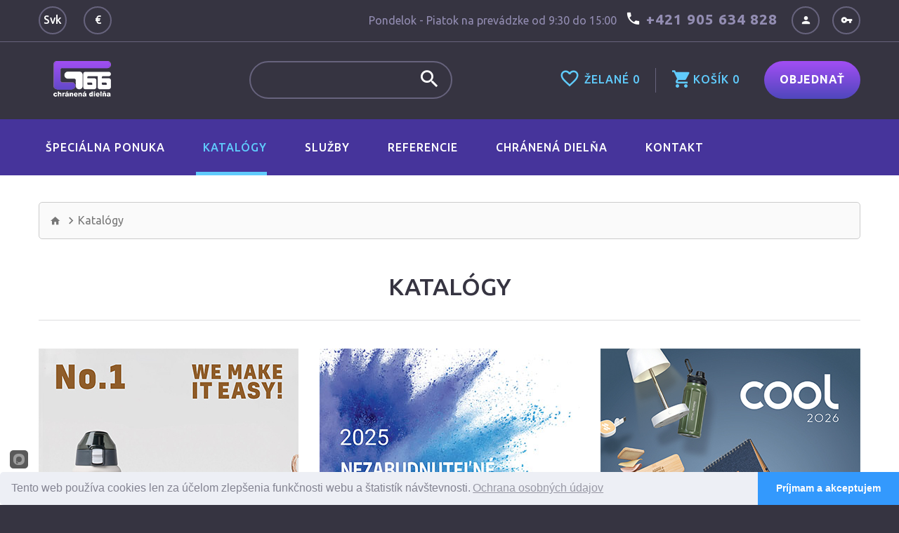

--- FILE ---
content_type: text/html; charset=UTF-8
request_url: https://www.reklama-ke.sk/8-Katalogy.html
body_size: 3840
content:
<!DOCTYPE html>
  <html lang="sk">
  <HEAD>
   <META charset="utf-8">
        <meta property="og:locale" content="sk_SK">
        <meta property="og:type" content="website"> 
        <meta property="og:url" content="https://www.reklama-ke.sk/">
   
   <META name="robots" content="all">
   <META name="googlebot" content="all, index, follow">
   <META name="author" content="G66 s.r.o.">
   <META name="viewport" content="width=device-width, initial-scale=1.0, maximum-scale=1.0">
  <TITLE>G66 s.r.o., online katalógy</TITLE>
        <meta property="og:title" content="G66 s.r.o., online katalógy">
   <META name="description" content="Kopmletná ponuka predmetov pre Vašu firmu v online katalógoch...">
        <meta property="og:description" content="Kopmletná ponuka predmetov pre Vašu firmu v online katalógoch...">
   <META name="keywords" content="reklamné predmety, reklamný textil, Vanilla Season, písacie potreby, čaje a kávy, Schwarzwolf, XD katalóg">   
   
    <link rel="shortcut icon" type="image/ico" href="/favicon.ico">
    <link rel="apple-touch-icon" href="/favicon.png"> 
        <meta property="og:image" content="https://www.reklama-ke.sk/favicon.png">  
    
    <link rel="stylesheet" href="//fonts.googleapis.com/css?family=Ubuntu:300,400,500,700&amp;subset=cyrillic,cyrillic-ext,greek,greek-ext,latin-ext">
    <link rel="stylesheet" href="/css/font-awesome.min.css">

    <link rel="stylesheet" type="text/css" media="screen" href="/css/bootstrap/css/bootstrap.min.css">
    
    <link rel="stylesheet" type="text/css" media="all" href="/css/owl.carousel.css">
    <link rel="stylesheet" type="text/css" media="all" href="/css/material-design.css">
    <link rel="stylesheet" type="text/css" media="all" href="/css/material-icons.css">
    <link rel="stylesheet" type="text/css" media="all" href="/css/jquery.fancybox.css">
    <link rel="stylesheet" type="text/css" media="all" href="/css/photoswipe.css" >
    <link rel="stylesheet" type="text/css" media="all" href="/css/stylesheet.css" >
    
    <script type="text/javascript" src="/jquery/jquery.js"></script>
    <script type="text/javascript" src="/css/bootstrap/js/bootstrap.min.js"></script>
    <script type="text/javascript" src="/css/bootstrap/js/bootstrap-tabcollapse.js"></script>
    <script type="text/javascript" src="/jquery/jquery.rd-parallax.min.js"></script>
    <script type="text/javascript" src="/js/swiper.min.js"></script>
    <script type="text/javascript" src="/js/superfish.min.js"></script>
    <script type="text/javascript" src="/js/owl.carousel.min.js"></script>
    <script type="text/javascript" src="/jquery/jquery.rd-navbar.min.js"></script>
    <script type="text/javascript" src="/jquery/livesearch.min.js"></script>

<script async src="https://www.googletagmanager.com/gtag/js?id=G-TFVS3X6EMT"></script>
<script>
  window.dataLayer = window.dataLayer || [];
  function gtag(){dataLayer.push(arguments);}
  gtag('js', new Date());

  gtag('config', 'G-TFVS3X6EMT');
</script>
<body class="common-home">
 <div id="page">

 <header>
  <div class="top-line">
   <div class="container">
    <div class="box-language">
      <div class="btn-group">
		<span class="notoggle"><i>Svk</i></span>
      </div> 
    </div>
    <div class="box-currency">
      <div class="btn-group">
		<span class="notoggle"><i>€</i></span>
      </div>
    </div>
	<nav id="top-links" class="nav toggle-wrap">
	   <a class="toggle material-design-settings49" href="#"></a>
	   <ul class="toggle_cont">
	    <li class="toggle-wrap"><a href="/registracia.html" title="Registrovať"><i class='material-design-user157'></i><span>Registrovať</span></a></li>
	    <li><a href="/konto.html" title="Prihlásiť"><i class='material-icons-vpn_key'></i><span>Prihlásiť</span></a></li>                		                        
	   </ul>
	</nav>
	<address>
	 <span>Pondelok - Piatok na prevádzke od 9:30 do 15:00</span>
	 <i class="material-design-phone370"></i>
	 <a href="callto:+421905634828">+421 905 634 828</a>
	</address>
   </div>
  </div>
  <div class="mid-line">
   <div id="stuck" class="stuck-menu " style="width: 1903px;">
    <div class="container">
     <div class="row">
      <div class="col-xs-3">
       <div id="logo" class="logo">
        <a href="/"><img src="/images/logo.png" title="G66 s.r.o." alt="G66 s.r.o." class="img-responsive"></a>
       </div>
      </div>
      <div class="col-xs-9">
       <div class="check">        <a class="check-btn" href="/kosik.html" title="Objednať"><b>Objednať</b><i class="material-icons-check"></i></a>
       </div>
       <div class="box-cart">
        <div id="cart" class="cart toggle-wrap">         <button type="button" data-loading-text="Nahráva..." class="toggle">
          <i class="material-design-shopping232"></i><strong>Košík </strong>
          <span id="cart-total2" class="cart-total2">0</span> 			
         </button>
         <ul class="pull-right toggle_cont">
          <li><p class="text-center">Váš košík je prázdny!</p></li>
         </ul>         
        </div>
       </div>
       <span class="separator"></span>
       <div class="wishlist">        <a href="/konto.html" title="Želané">
         <i class="material-design-favorite22"></i><b>Želané </b><span id="wishlist-total">0</span>
        </a>
       </div>
       <div id="search" class="search">
        <input name="search" type="text">
        <button type="button" class="button-search"><span class="material-design-search100"></span></button>
        <ul id="livesearch_search_results" style="display: none;"></ul>
       </div>
      </div>
     </div>
    </div>
   </div>
  </div>
  <div class="navigation">
   <div class="container">
    <div class="wrapp"><div class="megamenu">

 <ul class="sf-menu sf-js-enabled sf-arrows">
  <li>
   <a href="/20-Specialna-ponuka.html"><i class="category-color-30 "></i>Špeciálna ponuka</a>
  </li>
  <li class="sf-with-mega">
   <a href="/8-Katalogy.html"><i class="category-color-30 "></i>Katalógy</a>
    <ul class="sf-mega">
     <li class="sf-mega_row">
      <div class="sf-mega_section" style="width: 20%">
       <div class="submenu_title">
        <a href="/24-Reklamne-predmety.html">Reklamné predmety</a>
       </div>
      </div>       
      <div class="sf-mega_section" style="width: 20%">
       <div class="submenu_title">
        <a href="/25-Nezabudnutelne-darceky.html">Nezabudnuteľné darčeky</a>
       </div>
      </div>       
      <div class="sf-mega_section" style="width: 20%">
       <div class="submenu_title">
        <a href="/17-Cool-reklamne-predmety.html">Cool reklamné predmety</a>
       </div>
      </div>       
      <div class="sf-mega_section" style="width: 20%">
       <div class="submenu_title">
        <a href="/29-Reklamne-predmety-a-darceky.html">Reklamné predmety a darčeky</a>
       </div>
      </div>       
      <div class="sf-mega_section" style="width: 20%">
       <div class="submenu_title">
        <a href="/10-Udrzatelne-reklamne-predmety.html">Udržatelné reklamné predmety</a>
       </div>
      </div>       
      <div class="sf-mega_section" style="width: 20%">
       <div class="submenu_title">
        <a href="/30-Reklamne-predmety-Hidea.html">Reklamné predmety Hidea</a>
       </div>
      </div>       
      <div class="sf-mega_section" style="width: 20%">
       <div class="submenu_title">
        <a href="/14-Prezentacne-systemy--stojany.html">Prezentačné systémy, stojany</a>
       </div>
      </div>       
      <div class="sf-mega_section" style="width: 20%">
       <div class="submenu_title">
        <a href="/16-XD-katalog.html">XD katalóg</a>
       </div>
      </div>       
      <div class="sf-mega_section" style="width: 20%">
       <div class="submenu_title">
        <a href="/15-Reklamny-textil.html">Reklamný textil</a>
       </div>
      </div>       
      <div class="sf-mega_section" style="width: 20%">
       <div class="submenu_title">
        <a href="/13-Schwarzwolf.html">Schwarzwolf</a>
       </div>
      </div>       
      <div class="sf-mega_section" style="width: 20%">
       <div class="submenu_title">
        <a href="/28-PAYPER-ochranne-pracovne-oblecenie.html">PAYPER ochranné pracovné oblečenie</a>
       </div>
      </div>       
      <div class="sf-mega_section" style="width: 20%">
       <div class="submenu_title">
        <a href="/21-Reklamne-tlacoviny.html">Reklamné tlačoviny</a>
       </div>
      </div>       
      <div class="sf-mega_section" style="width: 20%">
       <div class="submenu_title">
        <a href="/26-Pisacie-potreby.html">Písacie potreby</a>
       </div>
      </div>       
      <div class="sf-mega_section" style="width: 20%">
       <div class="submenu_title">
        <a href="/11-Pisacie-potreby-Pierre-Cardin.html">Písacie potreby Pierre Cardin</a>
       </div>
      </div>       
      <div class="sf-mega_section" style="width: 20%">
       <div class="submenu_title">
        <a href="/22-Kalendare---diare-I.html">Kalendáre & diáre I</a>
       </div>
      </div>       
      <div class="sf-mega_section" style="width: 20%">
       <div class="submenu_title">
        <a href="/23-Kalendare---diare-II.html">Kalendáre & diáre II</a>
       </div>
      </div>       
      <div class="sf-mega_section" style="width: 20%">
       <div class="submenu_title">
        <a href="/19-Koniec-roka.html">Koniec roka</a>
       </div>
      </div>       
      <div class="sf-mega_section" style="width: 20%">
       <div class="submenu_title">
        <a href="/12-Vanilla-Season.html">Vanilla Season</a>
       </div>
      </div>       
     </li>         
    </ul>
  </li>
  <li class="sf-with-mega">
   <a href="/5-Sluzby.html"><i class="category-color-30 "></i>Služby</a>
  </li>
  <li class="sf-with-mega">
   <a href="/6-Referencie.html"><i class="category-color-30 "></i>Referencie</a>
  </li>
  <li class="sf-with-mega">
   <a href="/4-Chranena-dielna.html"><i class="category-color-30 "></i>Chránená dielňa</a>
  </li>
  <li class="sf-with-mega">
   <a href="/7-Kontakt.html"><i class="category-color-30 "></i>Kontakt</a>
  </li>
   
 </ul>
 
</div>
<script type="text/javascript" src="/js/megaMenu-script.js"></script>  </div>
	 </div>
  </div>
 </header>
 <section class="top">           
 </section>
﻿ <div class="container">
  <ul class="breadcrumb">
   <li><a href="/"><i class="fa fa-home"></i></a></li> <li><span>Katalógy</span></li>
  </ul>
  <div id="errorDiv"></div>
 </div>
 <div id="blok-1" class="container">
  <div class="row"><div class="col-sm-12">
<h1>Katalógy</h1>
</div>
</div>
 </div>
 <div id="katalogy" class="container">
  <div class="row"><div class="col-sm-12">
<div class="row">
<div class="col-sm-4 text-center">
<p><a href="/24-Reklamne-predmety.html"><img alt="Reklamné predmety" src="/data/obrazky/Molu-1.jpg" /></a></p>
</div>

<div class="col-sm-4 text-center">
<p><a href="/25-Nezabudnutelne-darceky.html"><img alt="Freshline reklamné predmety" src="/data/obrazky/Nezabudnutelne_darceky-1.jpg" /></a></p>
</div>

<div class="col-sm-4 text-center">
<p><a href="/17-Cool-reklamne-predmety.html"><img alt="Katalóg Cool reklamných predmetov" src="/data/obrazky/Cool-1.jpg" /></a></p>
</div>

<div class="col-sm-4 text-center">
<p><a href="/29-Reklamne-predmety-a-darceky.html"><img alt="Reklamné predmety a darčeky" src="/data/obrazky/Imagine-1.jpg" /></a></p>
</div>

<div class="col-sm-4 text-center">
<p><a href="/10-Udrzatelne-reklamne-predmety.html"><img alt="Udržatelné reklamné predmety" src="/data/obrazky/Look-1.jpg" /></a></p>
</div>

<div class="col-sm-4 text-center">
<p><a href="/30-Reklamne-predmety-Hidea.html"><img alt="Reklamné predmety Hidea" src="/data/obrazky/Hidea-1.jpg" /></a></p>
</div>

<div class="col-sm-4 text-center">
<p><a href="/14-Prezentacne-systemy--stojany.html"><img alt="Prezentačné systémy, stojany" src="/data/obrazky/SDE-1.jpg" /></a></p>
</div>

<div class="col-sm-4 text-center">
<p><a href="/16-XD-katalog.html"><img alt="XD katalóg" src="/data/obrazky/Xd-1.jpg" /></a></p>
</div>

<div class="col-sm-4 text-center">
<p><a href="/12-Vanilla-Season.html"><img alt="Katalóg Vanilla Season" src="/data/obrazky/VanillaSeason-1.jpg" /></a></p>
</div>

<div class="col-sm-4 text-center">
<p><a href="/15-Reklamny-textil.html"><img alt="reklamný textil Malfini" src="/data/obrazky/Malfini-1.jpg" /></a></p>
</div>

<div class="col-sm-4 text-center">
<p><a href="/13-Schwarzwolf.html"><img alt="outdoor Schwarzwolf" src="/data/obrazky/Schwarzwolf-1.jpg" /></a></p>
</div>

<div class="col-sm-4 text-center">
<p><a href="/28-PAYPER-ochranne-pracovne-oblecenie.html"><img alt="PAYPER ochranné pracovné oblečenie" src="/data/obrazky/Payper_work-1.jpg" /></a></p>
</div>
<!--
<div class="col-sm-4 text-center">
<p><a href="/10-Technologicke-hity.html"><img alt="Technologické hity" src="/data/obrazky/ItSeason.jpg" /></a></p>
</div>
-->

<div class="col-sm-4 text-center">
<p><a href="/21-Reklamne-tlacoviny.html"><img alt="Reklamné tlačoviny NOTE-IT" src="/data/obrazky/NOTE-IT-1.jpg" /></a></p>
</div>

<div class="col-sm-4 text-center">
<p><a href="/26-Pisacie-potreby.html"><img alt="Katalóg Písacie potreby" src="/data/obrazky/Vivapens-1.jpg" /></a></p>
</div>

<div class="col-sm-4 text-center">
<p><a href="/11-Pisacie-potreby-Pierre-Cardin.html"><img alt="Luxusné písacie potreby Pierre Cardin" src="/data/obrazky/PierreCardin-1.jpg" /></a></p>
</div>

<div class="col-sm-4 text-center">
<p><a href="/22-Kalendare---diare-I.html"><img alt="Kalendáre a diáre 2026" src="/data/obrazky/KalendareDiare2026-I-1.jpg" /></a></p>
</div>

<div class="col-sm-4 text-center">
<p><a href="/23-Kalendare---diare-II.html"><img alt="Kalendáre a diáre 2026" src="/data/obrazky/KalendareDiare2026-II-1.jpg" /></a></p>
</div>
<!--
<div class="col-sm-4 text-center">
<p><a href="/27-Kalendare---diare-III.html"><img alt="Kalendáre a diáre 2025" src="/data/obrazky/KalendareDiare2025-III-1.jpg" /></a></p>
</div>
-->

<div class="col-sm-4 text-center">
<p><a href="/19-Koniec-roka.html"><img alt="Koniec roka" src="/data/obrazky/essential-1.jpg" /></a></p>
</div>
<!--
<div class="col-sm-4 text-center">
<p><a href="/18-Clayre---Eef-katalog.html"><img alt="Clayre And Eef katalóg" src="/data/obrazky/ClayreAndEef-1.jpg" /></a></p>
</div>
--></div>
</div>
</div>
 </div>
 <section class="bottom">
  <div class="container">

  </div>
 </section>
 <footer>
  <div class="container">
﻿<div class="row">
 <div class="col-xs-6 col-sm-6 col-md-3 col-lg-3">
	<ul class="list-unstyled">	 <li><a href="/2-Obchodne-podmienky.html">Obchodné podmienky</a></li>	 <li><a href="/3-Reklamacny-poriadok.html">Reklamačný poriadok</a></li>	 <li><a href="/9-Ochrana-udajov.html">Ochrana údajov</a></li>	</ul>
 </div>
 <div class="col-xs-6 col-sm-6 col-md-3 col-lg-3">
 </div>
 <div class="col-xs-6 col-sm-6 col-md-3 col-lg-3">
 </div>
 <div class="col-xs-6 col-sm-6 col-md-3 col-lg-3">
  <div class="footer_box">
   <address>
    <dl>
     <dt></dt>
     <dd><i class="material-icons-location_on"></i><a href="https://goo.gl/maps/YryQZEx8c2xtLzKZ6" target="_blank">Rampová 46, Košice (Džungľa)</a></dd>
    </dl>						
    <dl>
     <dt></dt>
     <dd><i class="material-icons-local_phone"></i><a href="callto:00421905634828">+421 905 634 828 </a></dd>
    </dl>
    <dl>
     <dt></dt>
     <dd><i class="material-icons-mail "></i><a href="mailto:g66@reklama-ke.sk ">g66@reklama-ke.sk </a></dd>
    </dl>						
    <dl>
     <dt></dt>
     <dd><i class="material-icons-access_time"></i><span>Pondelok - Piatok<br />&nbsp;&nbsp;8:00 -&nbsp;&nbsp;&nbsp;9:30 hod. rozvozy<br />&nbsp;&nbsp;9:30 - 15:00 hod. na prevádzke <br />15:00 - 17:00 hod. rozvozy</span></dd>
    </dl>
   </address>
  </div>  
 </div>
</div> <div class="copyright">
	Created <a href="/">G66 s.r.o.</a><br /> &copy; 2019
   </div>
  </div>
 </footer>
 <div class="ajax-overlay"></div>
 <div class="ajax-quickview-overlay"><span class="ajax-quickview-overlay__preloader"></span></div> 
 </div>
﻿<script type="text/javascript" src="https://cookieconsent.popupsmart.com/src/js/popper.js"></script><script> window.start.init({Palette:"palette2",Mode:"banner bottom",Theme:"edgeless",Message:"Tento web používa cookies len za účelom zlepšenia funkčnosti webu a štatistík návštevnosti.",ButtonText:"Príjmam a akceptujem",LinkText:"Ochrana osobných údajov",Location:"https://reklama-ke.sk/9-Ochrana-udajov.html",})</script>

  <script type="text/javascript" src="/js/device.min.js"></script>
  <script type="text/javascript" src="/js/common.js"></script>
  <script type="text/javascript" src="/js/scripts.js"></script>

</BODY>
</html>
  

--- FILE ---
content_type: text/css
request_url: https://www.reklama-ke.sk/css/photoswipe.css
body_size: 636
content:
body.ps-active{-webkit-text-size-adjust:none;overflow:hidden;}
body.ps-active *{-webkit-tap-highlight-color:rgba(255, 255, 255, 0);}
body.ps-active *:focus{outline:0;}
div.ps-document-overlay{background:#000;}
div.ps-viewport{background:#000;cursor:pointer;}
div.ps-zoom-pan-rotate{background:#000;}
div.ps-slider-item-loading{background:url(../images/photoswipe-loader.gif) no-repeat center center;}
div.ps-caption{background:#000000;background:-moz-linear-gradient(top, #303130 0%, #000101 100%);background:-webkit-gradient(linear, left top, left bottom, color-stop(0%,#303130), color-stop(100%,#000101));border-bottom:1px solid #42403f;color:#ffffff;font-size:13px;font-family:"Lucida Grande", Helvetica, Arial,Verdana, sans-serif;text-align:center;}
div.ps-caption-bottom{border-top:1px solid #42403f;border-bottom:none;}
div.ps-caption-content{padding:13px;}
div.ps-toolbar{background:#000000;background:-moz-linear-gradient(top, #303130 0%, #000101 100%);background:-webkit-gradient(linear, left top, left bottom, color-stop(0%,#303130), color-stop(100%,#000101));border-top:1px solid #42403f;color:#ffffff;font-size:13px;font-family:"Lucida Grande", Helvetica, Arial,Verdana, sans-serif;text-align:center;height:44px;display:table;table-layout:fixed;}
div.ps-toolbar-top{border-bottom:1px solid #42403f;border-top:none;}
div.ps-toolbar-close, div.ps-toolbar-previous, div.ps-toolbar-next, div.ps-toolbar-play{cursor:pointer;display:table-cell;}
div.ps-toolbar div div.ps-toolbar-content{width:44px;height:44px;margin:0 auto 0;background-image:url(../images/photoswipe-icons.png);background-repeat:no-repeat;}
div.ps-toolbar-close div.ps-toolbar-content{background-position:0 0;}
div.ps-toolbar-previous div.ps-toolbar-content{background-position:-44px 0;}
div.ps-toolbar-previous-disabled div.ps-toolbar-content{background-position:-44px -44px;}
div.ps-toolbar-next div.ps-toolbar-content{background-position:-132px 0;}
div.ps-toolbar-next-disabled div.ps-toolbar-content{background-position:-132px -44px;}
div.ps-toolbar-play div.ps-toolbar-content{background-position:-88px 0;}
@media only screen and (-webkit-min-device-pixel-ratio:2){div.ps-toolbar div div.ps-toolbar-content{-webkit-background-size:176px 88px;background-image:url(../images/photoswipe-icons@2x.png);}
}

--- FILE ---
content_type: text/css
request_url: https://www.reklama-ke.sk/css/stylesheet.css
body_size: 29008
content:
@charset "UTF-8";
/*========================================================
                   Bootstrap Reset
=========================================================*/
button, .btn {
  background: none;
  border: none;
  display: inline-block;
  padding: 0;
  outline: none;
  outline-offset: 0;
  cursor: pointer;
  -webkit-appearance: none;
  -moz-transition: 0.3s all ease;
  -o-transition: 0.3s all ease;
  -webkit-transition: 0.3s all ease;
  transition: 0.3s all ease;
}
button::-moz-focus-inner, .btn::-moz-focus-inner {
  border: none;
  padding: 0;
}
button:focus, .btn:focus {
  outline: none;
}

label {
  font-size: 13px;
  color: #363441;
}
@media (min-width: 768px) and (max-width: 991px) {
  label {
    font-size: 10px;
  }
}

label {
  font-weight: bold;
  cursor: default;
}

textarea {
  resize: none;
}

blockquote {
  font-size: inherit;
  line-height: inherit;
}    
                          
span.smaller { font-size: 60%; }
span.small { font-size: 80%; }
span.medium { font-size: 120%; }  
span.big { font-size: 140%; }

.input-group-btn:last-child > .btn, .input-group-btn:last-child > .btn-group {
  z-index: auto;
}

.bootstrap-datetimepicker-widget {
  z-index: 998 !important;
}
.bootstrap-datetimepicker-widget td.day,
.bootstrap-datetimepicker-widget td.minute,
.bootstrap-datetimepicker-widget td.hour,
.bootstrap-datetimepicker-widget td.second,
.bootstrap-datetimepicker-widget thead tr:first-child th,
.bootstrap-datetimepicker-widget td span {
  border: 1px solid transparent;
  border-radius: 0;
  -moz-transition: color 0.3s ease;
  -o-transition: color 0.3s ease;
  -webkit-transition: color 0.3s ease;
  transition: color 0.3s ease;
}
.bootstrap-datetimepicker-widget td.day:hover,
.bootstrap-datetimepicker-widget td.minute:hover,
.bootstrap-datetimepicker-widget td.hour:hover,
.bootstrap-datetimepicker-widget td.second:hover,
.bootstrap-datetimepicker-widget thead tr:first-child th:hover,
.bootstrap-datetimepicker-widget td span:hover {
  background: transparent;
  color: #60cbfc;
  border-color: #dedde0 !important;
}
.bootstrap-datetimepicker-widget td.separator {
  font-size: 20px;
  line-height: 20px;
}
.bootstrap-datetimepicker-widget a[data-action] {
  background: transparent;
  color: #363441;
}
.bootstrap-datetimepicker-widget a[data-action] span {
  border: none;
}
.bootstrap-datetimepicker-widget a[data-action],
.bootstrap-datetimepicker-widget .timepicker td > span,
.bootstrap-datetimepicker-widget td.separator {
  color: #363441;
}
.bootstrap-datetimepicker-widget a[data-action]:hover,
.bootstrap-datetimepicker-widget .timepicker td > span:hover {
  color: #60cbfc;
}
.bootstrap-datetimepicker-widget .timepicker {
  margin-top: 5px;
}
.bootstrap-datetimepicker-widget .timepicker .table-condensed {
  border-collapse: separate;
}
.bootstrap-datetimepicker-widget .timepicker td span {
  width: 15px;
  height: 15px;
  line-height: 15px;
  margin: 5px 0;
}
.bootstrap-datetimepicker-widget .timepicker td span.timepicker-hour, .bootstrap-datetimepicker-widget .timepicker td span.timepicker-minute {
  border: 1px solid #dedde0;
  width: 50px;
  height: 50px;
  line-height: 50px;
  border-radius: 0px;
}

.bootstrap-datetimepicker-widget td.day.active,
.bootstrap-datetimepicker-widget td.day.active:hover {
  background: #60cbfc;
  color: #FFF;
  cursor: inherit;
}

.fancybox-overlay {
  z-index: 10001;
}

.fancybox-opened {
  z-index: 10003;
}

.container > .alert,
.breadcrumb + .alert {
  position: fixed;
  z-index: 10004;
  top: 0;
  left: 0;
  width: 100%;
  -webkit-animation: alert-anim 1s cubic-bezier(1, -0.01, 0, 0.99);
  -moz-animation: alert-anim 1s cubic-bezier(1, -0.01, 0, 0.99);
  -ms-animation: alert-anim 1s cubic-bezier(1, -0.01, 0, 0.99);
  -o-animation: alert-anim 1s cubic-bezier(1, -0.01, 0, 0.99);
  animation: alert-anim 1s cubic-bezier(1, -0.01, 0, 0.99);
}
.container > .alert .alert,
.breadcrumb + .alert .alert {
  position: absolute;
  left: 0;
  right: 0;
  top: 100%;
}
.container > .alert .alert.fadeOut,
.breadcrumb + .alert .alert.fadeOut {
  top: -100%;
}

@-ms-keyframes alert-anim {
  0% {
    top: -100%;
  }
  60% {
    top: 0;
  }
  100% {
    top: 0;
  }
}
@-o-keyframes alert-anim {
  0% {
    top: -100%;
  }
  60% {
    top: 0;
  }
  100% {
    top: 0;
  }
}
@-webkit-keyframes alert-anim {
  0% {
    top: -100%;
  }
  60% {
    top: 0;
  }
  100% {
    top: 0;
  }
}
@-moz-keyframes alert-anim {
  0% {
    top: -100%;
  }
  60% {
    top: 0;
  }
  100% {
    top: 0;
  }
}
@keyframes alert-anim {
  0% {
    top: -100%;
  }
  60% {
    top: 0;
  }
  100% {
    top: 0;
  }
}
@-ms-keyframes alert-anim2 {
  0% {
    top: -100%;
  }
  60% {
    top: 100%;
  }
  100% {
    top: 100%;
  }
}
@-o-keyframes alert-anim2 {
  0% {
    top: -100%;
  }
  60% {
    top: 100%;
  }
  100% {
    top: 100%;
  }
}
@-webkit-keyframes alert-anim2 {
  0% {
    top: -100%;
  }
  60% {
    top: 100%;
  }
  100% {
    top: 100%;
  }
}
@-moz-keyframes alert-anim2 {
  0% {
    top: -100%;
  }
  60% {
    top: 100%;
  }
  100% {
    top: 100%;
  }
}
@keyframes alert-anim2 {
  0% {
    top: -100%;
  }
  60% {
    top: 100%;
  }
  100% {
    top: 100%;
  }
}
@-ms-keyframes alert-icon-anim {
  0% {
    font-size: 0;
  }
  60% {
    font-size: 0;
  }
}
@-o-keyframes alert-icon-anim {
  0% {
    font-size: 0;
  }
  60% {
    font-size: 0;
  }
}
@-webkit-keyframes alert-icon-anim {
  0% {
    font-size: 0;
  }
  60% {
    font-size: 0;
  }
}
@-moz-keyframes alert-icon-anim {
  0% {
    font-size: 0;
  }
  60% {
    font-size: 0;
  }
}
@keyframes alert-icon-anim {
  0% {
    font-size: 0;
  }
  60% {
    font-size: 0;
  }
}
.product_page-right .alert {
  margin-top: 20px;
}

.alert {
  position: relative;
  padding: 18.5px 40px 18.5px 75px;
  z-index: 30;
  color: #FFF;
  border-radius: 0;
  min-height: 60px;
  -moz-box-sizing: border-box;
  -webkit-box-sizing: border-box;
  box-sizing: border-box;
  border: none;
  font-weight: 700;
  -webkit-box-shadow: 1px 1px 5px rgba(0, 0, 0, 0.2);
  -moz-box-shadow: 1px 1px 5px rgba(0, 0, 0, 0.2);
  box-shadow: 1px 1px 5px rgba(0, 0, 0, 0.2);
  -moz-transition: 1s all cubic-bezier(1, -0.01, 0, 0.99);
  -o-transition: 1s all cubic-bezier(1, -0.01, 0, 0.99);
  -webkit-transition: 1s all cubic-bezier(1, -0.01, 0, 0.99);
  transition: 1s all cubic-bezier(1, -0.01, 0, 0.99);
}
.alert i {
  position: absolute;
  top: 0;
  left: 0;
  bottom: 0;
  text-align: center;
  width: 60px;
  font-size: 40px;
  -webkit-animation: alert-icon-anim 1s;
  -moz-animation: alert-icon-anim 1s;
  -ms-animation: alert-icon-anim 1s;
  -o-animation: alert-icon-anim 1s;
  animation: alert-icon-anim 1s;
  text-shadow: 1px 1px 5px rgba(0, 0, 0, 0.15);
}
.alert i:before {
  position: absolute;
  top: 50%;
  left: 0;
  right: 0;
  line-height: 0;
}
.alert a:hover {
  text-decoration: underline;
}
.alert button.close {
  position: absolute;
  top: 50%;
  line-height: 1;
  right: 15px;
  color: #FFF;
  opacity: .7;
  -moz-transform: translate(0, -50%);
  -ms-transform: translate(0, -50%);
  -o-transform: translate(0, -50%);
  -webkit-transform: translate(0, -50%);
  transform: translate(0, -50%);
}
.alert button.close:hover, .alert button.close:focus {
  opacity: 1;
  color: #FFF;
}
.alert.fadeOut {
  -moz-transform: translate(0, -100%);
  -ms-transform: translate(0, -100%);
  -o-transform: translate(0, -100%);
  -webkit-transform: translate(0, -100%);
  transform: translate(0, -100%);
}
.alert.fadeOut .alert {
  top: 100%;
}
@media (max-width: 479px) {
  .alert {
    padding-right: 30px;
  }
  .alert button.close {
    right: 5px;
  }
}

.alert-success {
  background-color: #139fe8;
  background-image: linear-gradient(to top, #139fe8, #33e6c7);
  -webkit-backface-visibility: hidden;
}
.alert-success a {
  color: #fff;
}
.alert-success a, .alert-success a:visited, .alert-success a:focus, .alert-success a:hover {
  color: #fff;
}

.alert-danger {
  background-color: #F44336;
}
.alert-danger i {
  background: #D32F2F;
}
.alert-danger a, .alert-danger a:visited, .alert-danger a:focus, .alert-danger a:hover {
  color: #FFCDD2;
}

.alert-info {
  background-color: #03A9F4;
}
.alert-info i {
  background: #0288D1;
}
.alert-info a, .alert-info a:visited, .alert-info a:focus, .alert-info a:hover {
  color: #B3E5FC;
}

.alert-warning {
  background-color: #FF5722;
}
.alert-warning i {
  background: #E64A19;
}
.alert-warning a, .alert-warning a:visited, .alert-warning a:focus, .alert-warning a:hover {
  color: #FFCCBC;
}

.pagination > li:last-child > a,
.pagination > li:last-child > span,
.pagination > li:first-child > a,
.pagination > li:first-child > span {
  border-radius: 0;
}

.pagination {
  margin: 0;
}
.pagination:before, .pagination:after {
  display: table;
  content: "";
  line-height: 0;
}
.pagination:after {
  clear: both;
}
.pagination > li {
  display: block;
  float: left;
}
.pagination > li > a, .pagination > li > span {
  display: inline-block;
  color: #777;
  background: #fafafa;
  border: none;
  float: none;
  margin-left: 0;
  width: 45px;
  height: 45px;
  line-height: 45px;
  text-align: center;
  padding: 0;
  border: 1px solid #fff;
}
.pagination > li > a:hover, .pagination > li > a:focus, .pagination > li > span:hover, .pagination > li > span:focus {
  z-index: 3;
  color: #fff;
  background: #60cbfc;
  border-color: #fff;
}
.pagination > li.active > a, .pagination > li.active > a:hover, .pagination > li.active > a:focus, .pagination > li.active > span, .pagination > li.active > span:hover, .pagination > li.active > span:focus {
  background: #139fe8;
  color: #fff;
  border-color: #fff;
  z-index: auto;
}
.pagination > li + li > a, .pagination > li + li > span {
  border-left: none;
}
.pagination > li + li:nth-child(5n+6) {
  clear: left;
}
.pagination > li + li:nth-child(5n+6) > a, .pagination > li + li:nth-child(5n+6) > span {
  border-left: 1px solid #dedde0;
}
.pagination > li + li:nth-child(n+6) {
  margin-top: 2px;
}

.nav .open > a, .nav .open > a:hover, .nav .open > a:focus {
  background: none;
  text-decoration: none;
}

.table thead td, .table th {
  text-transform: uppercase;
  font-weight: bold;
  color: #363441;
  font-size: 13px;
  background-color: #f9f9f9;
}

.table-bordered > thead > tr > td, .table-bordered > thead > tr > th {
  border-bottom: none;
}

.table > tbody > tr > td, .table > tbody > tr > th, .table > tfoot > tr > td, .table > tfoot > tr > th, .table > thead > tr > td, .table > thead > tr > th {
  padding: 15px 10px 15px;
}

.table td {
  padding: 20px;
  border-color: #dedde0;
  -moz-box-sizing: border-box;
  box-sizing: border-box;
}

.block-compare .table th, .block-compare .table td {
  padding: 7px;
}

.panel-group .panel, .panel, .table-bordered, .table-bordered thead:first-child tr:first-child > th:last-child, .table-bordered tbody:first-child tr:first-child > td:last-child, .table-bordered tbody:first-child tr:first-child > th:last-child, .table-bordered thead:first-child tr:first-child > th:first-child, .table-bordered tbody:first-child tr:first-child > td:first-child, .table-bordered tbody:first-child tr:first-child > th:first-child, .table-bordered thead:last-child tr:last-child > th:first-child, .table-bordered tbody:last-child tr:last-child > td:first-child, .table-bordered tbody:last-child tr:last-child > th:first-child, .table-bordered tfoot:last-child tr:last-child > td:first-child, .table-bordered tfoot:last-child tr:last-child > th:first-child {
  border-radius: 0;
}

.table-bordered, .table-bordered > thead > tr > th, .table-bordered > tbody > tr > th, .table-bordered > tfoot > tr > th, .table-bordered > thead > tr > td, .table-bordered > tbody > tr > td, .table-bordered > tfoot > tr > td {
  border-color: #dedde0;
}

.table-responsive > .table > thead > tr > th, .table-responsive > .table > tbody > tr > th, .table-responsive > .table > tfoot > tr > th, .table-responsive > .table > thead > tr > td, .table-responsive > .table > tbody > tr > td, .table-responsive > .table > tfoot > tr > td {
  white-space: normal;
}

.table-bordered > tbody > tr > td {
  vertical-align: middle;
}

.table > tbody + tbody {
  border-top: none;
}

.panel-default > .panel-heading {
  padding: 20px;
  background: #f9f9f9;
  color: #363441;
}

.addthis_sharing_toolbox a {
  -moz-transition: 0.3s all ease;
  -o-transition: 0.3s all ease;
  -webkit-transition: 0.3s all ease;
  transition: 0.3s all ease;
}
.addthis_sharing_toolbox a:hover {
  opacity: .6;
}

.fancybox-close, .fancybox-prev span, .fancybox-next span {
  opacity: 0.8;
}

.fancybox-lock {
  overflow: visible !important;
}

.fancybox-close:hover, .fancybox-prev span:hover, .fancybox-next span:hover {
  opacity: 1;
}

.form-horizontal .radio, .form-horizontal .checkbox {
  min-height: inherit;
}
.form-horizontal .radio:first-child, .form-horizontal .checkbox:first-child {
  padding-top: 0;
}
.form-horizontal .control-label, .form-horizontal .radio-inline, .form-horizontal .checkbox-inline {
  padding-top: 0;
}

.input-group .form-control {
  z-index: auto;
}

.atm-f {
  height: auto !important;
}

.text-danger {
  color: #F00;
}

.has-error * + .text-danger {
  margin-top: 5px;
}

.buttons input[type="checkbox"] {
  position: relative;
  top: 2px;
}

.tooltip {
  z-index: 9999;
}

.ps-document-overlay,
.ps-carousel,
.ps-uilayer,
.ps-toolbar,
.ps-caption {
  z-index: 100000000 !important;
}

.vcenter {
  vertical-align: middle !important;
}

.table-custom > tbody > tr > td,
.table-custom > tbody > tr > th,
.table-custom > tfoot > tr > td,
.table-custom > tfoot > tr > th,
.table-custom > thead > tr > td,
.table-custom > thead > tr > th {
  border-top: none;
  border-bottom: 1px solid #dedde0;
  padding-bottom: 10px;
}

.table-hover > tbody > tr:hover {
  background-color: #fafafa;
}
.account-wishlist .table-hover > tbody > tr:hover {
  background: none;
}

.modal {
  z-index: 10005;
}
.modal .terms_conditions_page {
  margin-top: 30px;
}
.modal-backdrop {
  z-index: 10000;
}

/*========================================================
                      Main Styles
=========================================================*/
body {
  font: 400 16px/23px "Ubuntu", sans-serif;
  color: #777;
  background: #363441;
}

h1, h2, h3, h4, h5, h6 {
  color: #363441;
  margin: 0 0 20px;
  line-height: normal;
  font-family: "Ubuntu", sans-serif;
}

/* Override the bootstrap defaults */
h1 {
  text-transform: uppercase;
  font-size: 34px;
  line-height: 55px;
  margin-bottom: 0;
  text-align: center;
  -ms-text-overflow: ellipsis;
  text-overflow: ellipsis;
  overflow: hidden;
}
h1 i {
  margin-right: 10px;
  color: #60cbfc;
  font-size: 45px;
}
h1 i:before {
  vertical-align: middle;
}
h1:after {
  content: '';
  height: 1px;
  display: block;
  background: #dedde0;
  margin: 20px 0 40px;
}
h1.no-line {
  margin-bottom: 30px;
}
h1.no-line:after {
  display: none;
}

h2 {
  font-size: 26px;
  text-align: center;
}
@media (max-width: 991px) {
  h2 {
    font-size: 24px;
  }
}
@media (max-width: 767px) {
  h2 {
    margin-top: 10px;
  }
}
@media (max-width: 379px) {
  h2 {
    font-size: 20px;
  }
}

h3 {
  font-size: 17px;
  text-transform: uppercase;
  font-weight: bold;
  text-align: center;
}

h4 {
  font-size: 20px;
}

h5 {
  font-size: 16px;
}

h6 {
  font-size: 10.2px;
}

a {
  display: inline-block;
  font: inherit;
  color: inherit;
  text-decoration: none;
  max-width: 100%;
  -moz-transition: 0.3s all ease;
  -o-transition: 0.3s all ease;
  -webkit-transition: 0.3s all ease;
  transition: 0.3s all ease;
}
a:active {
  background-color: transparent;
}
a:visited, a:focus {
  color: inherit;
  outline: none;
  text-decoration: none;
}
a:hover {
  text-decoration: none;
  color: #60cbfc;
}

p a, p a:visited, p a:focus {
  color: #60cbfc;
}
p a:hover, p a:visited:hover, p a:focus:hover {
  text-decoration: underline;
}

img {
  max-width: 100%;
  height: auto;
}

legend {
  font-size: 18px;
  padding: 7px 0px;
}

label {
  font-size: 12px;
  font-weight: normal;
}

strong, b {
  color: #363441;
}

.input-group .input-group-addon {
  height: 30px;
}

.nav-tabs {
  margin-bottom: 15px;
}

div.required .control-label:after {
  content: '*';
  color: #ee372a;
  font-weight: bold;
  margin-left: 5px;
}

.fa {
  line-height: inherit;
  font-family: inherit;
}
.fa:before {
  font-family: "FontAwesome";
}

#page > .ie-warning {
  position: relative;
  text-align: center;
  display: none;
  clear: both;
}
@media (min-width: 768px) {
  .lt-ie11 #page > .ie-warning {
    display: block;
  }
}

/*========================================================
                      Header styles
=========================================================*/
header {
  background: #363441;
  color: #fff;
  margin-bottom: 30px;
}
.common-home header {
  margin-bottom: 0;
}
header .top-line {
  position: relative;
  padding: 9px 0 10px;
  border-bottom: 1px solid #67637d;
}
header .mid-line {
  position: relative;
  padding-bottom: 26px;
  padding-top: 27px;
}
header .box-language, header .box-currency, header .top-menu {
  display: inline-block;
}
header .box-language + .box-currency {
  margin-left: 20px;
}
header .separator {
  position: relative;
  margin: 0 22px;
  height: 35px;
  width: 1px;
  background: #67637d;
  padding: 0;
  border: 0;
  top: 10px;
  float: right;
}
header .check {
  float: right;
  position: relative;
  margin-left: 35px;
}
header .check a {
  border-radius: 27px;
  position: relative;
  letter-spacing: .7px;
  text-transform: uppercase;
  padding: 16px 22px 18px;
  font-weight: 500;
  line-height: 20px;
  font-size: 16px;
  color: #fff;
  background-image: linear-gradient(to top, #4f47bc, #a24ef4);
  -moz-transition: all 0.4s ease;
  -o-transition: all 0.4s ease;
  -webkit-transition: all 0.4s ease;
  transition: all 0.4s ease;
  display: inline-block;
  -webkit-backface-visibility: hidden;
  z-index: 1;
}
header .check a:after {
  position: absolute;
  content: '';
  top: 0;
  left: 0;
  width: 100%;
  height: 100%;
  border-radius: 27px;
  background-color: #139fe8;
  background-image: linear-gradient(to top, #139fe8, #36f4a8);
  transition: opacity 0.4s ease-out;
  z-index: 2;
  opacity: 0;
}
header .check a:hover:after {
  opacity: 1;
}
header .check a b {
  position: relative;
  z-index: 3;
  color: #fff;
}
header .check a i {
  display: none;
  margin-right: 5px;
  position: relative;
  z-index: 3;
}
header .wishlist {
  float: right;
  display: inline-block;
  position: relative;
  padding: 15px 0;
  font-weight: 500;
  font-size: 16px;
  letter-spacing: 1px;
  color: #60cbfc;
  text-transform: uppercase;
}
header .wishlist i {
  font-size: 30px;
  position: absolute;
  top: 14px;
  left: -36px;
  -moz-transition: all 0.4s ease;
  -o-transition: all 0.4s ease;
  -webkit-transition: all 0.4s ease;
  transition: all 0.4s ease;
}
header .wishlist b {
  font-weight: 500;
  color: inherit;
}
header .wishlist a:hover {
  color: #938db2;
}
header .wishlist a:hover i {
  color: #938db2;
}
header address {
  display: inline-block;
  margin: 0 20px;
  line-height: 36px;
  position: relative;
  float: right;
  text-align: right;
}
header address i {
  position: relative;
  top: 0;
  font-size: 23px;
  margin: 0 3px;
}
header address a {
  font-size: 21px;
  letter-spacing: 1px;
  font-weight: bold;
  color: #938db2;
}
header address a:hover {
  color: #fff;
}
header address span {
  line-height: 36px;
  margin-right: 5px;
  color: #938db2;
}
header .box-cart {
  float: right;
}
header .logo {
  float: left;
}
header .nav {
  float: right;
}
header .wrapp {
  position: relative;
}

/*================  Toggle ===============*/
.toggle-wrap {
  position: relative;
}

.toggle_cont {
  display: none;
  background: #494753;
  padding: 0;
  list-style-type: none;
  position: absolute;
  left: 0;
  top: 124%;
  width: 180px;
  z-index: 999;
}
.toggle_cont > li > a, .toggle_cont > li > button {
  text-align: left;
  width: 100%;
  display: block;
  padding: 5px 5px 5px 10px;
  text-transform: capitalize;
  font-size: 13px;
}
.toggle_cont > li > a:hover, .toggle_cont > li > button:hover {
  background: #60cbfc;
  color: #FFF;
}
.toggle_cont ul {
  text-align: right;
  font-size: 16px;
  z-index: 999;
}
.toggle_cont ul li + li {
  margin-top: 1px;
}
.toggle_cont__right {
  left: auto;
  right: 0;
}
.toggle_cont__right > li > a {
  color: #fff;
}
.toggle_cont__right > li > a:hover {
  background: #938db2;
  color: #fff;
}

/*================   Top Links style   ===============*/
header .nav {
  position: relative;
  top: 0;
}
@media (min-width: 768px) {
  header .nav > .toggle {
    display: none;
  }
  header .nav > .toggle_cont {
    display: block !important;
    position: static;
    padding: 0;
    margin: 0;
    background: none;
    width: auto;
  }
  header .nav > .toggle_cont > li {
    display: inline-block;
  }
  header .nav > .toggle_cont > li + li {
    margin-left: 14px;
  }
  header .nav > .toggle_cont > li > a {
    display: inline-block;
    font-size: 16px;
    font-weight: 500;
    padding: 0;
    position: relative;
    height: 40px;
    line-height: 35px;
    text-align: center;
    width: 40px;
    vertical-align: top;
    border: 2px solid #67637d;
    -webkit-border-radius: 50%;
    -moz-border-radius: 50%;
    border-radius: 50%;
  }
  header .nav > .toggle_cont > li > a:hover, header .nav > .toggle_cont > li > a.current {
    color: #938db2;
    background: none;
  }
  header .nav > .toggle_cont > li > a i {
    font-size: 17px;
    font-weight: normal;
    margin: 0;
    position: relative;
    top: 0;
  }
  header .nav > .toggle_cont > li > a span {
    display: none;
  }
  .common-home header .nav > .toggle_cont > li.first > a {
    color: #60cbfc;
  }
}
@media (max-width: 767px) {
  header .nav {
    position: fixed;
    top: 0;
    margin: 0;
    z-index: 10000;
    -moz-transition: 0.5s all ease;
    -o-transition: 0.5s all ease;
    -webkit-transition: 0.5s all ease;
    transition: 0.5s all ease;
  }
  header .nav .toggle-wrap .toggle {
    display: none;
  }
  header .nav .toggle-wrap .toggle_cont {
    display: block !important;
    height: auto !important;
    position: static;
    padding: 0;
    -moz-transition: 0;
    -o-transition: 0;
    -webkit-transition: 0;
    transition: 0;
  }
  header .nav .toggle_cont li a {
    color: #fff;
  }
  header .nav .toggle_cont li a:hover {
    background: #938db2;
    color: #fff;
  }
}

/*================  CURRENCY AND LANGUAGE BOXES ===============*/
.box-language .toggle,
.box-currency .toggle {
  display: block;
  text-align: center;
  font-size: 16px;
  line-height: 35px;
  text-transform: capitalize;
  cursor: pointer;
  margin-bottom: 0;
  -moz-transition: 0.3s all ease;
  -o-transition: 0.3s all ease;
  -webkit-transition: 0.3s all ease;
  transition: 0.3s all ease;
}
.box-language .toggle:after,
.box-currency .toggle:after {
  display: inline-block;
  content: '\f107';
  margin-left: 2px;
  font-size: 15px;
  font-weight: 400;
  font-family: "FontAwesome";
}
.box-language .toggle i,
.box-currency .toggle i {
  font-style: normal;
  display: inline-block;
  position: relative;
  height: 40px;
  width: 40px;
  font-weight: 500;
  border: 2px solid #67637d;
  -webkit-border-radius: 50%;
  -moz-border-radius: 50%;
  border-radius: 50%;
}
.box-language .toggle.active, .box-language .toggle:hover,
.box-currency .toggle.active,
.box-currency .toggle:hover {
  color: #938db2;
}
.box-language .toggle_cont > li > a:hover, .box-language .toggle_cont > li > a.selected, .box-language .toggle_cont > li > button:hover, .box-language .toggle_cont > li > button.selected,
.box-currency .toggle_cont > li > a:hover,
.box-currency .toggle_cont > li > a.selected,
.box-currency .toggle_cont > li > button:hover,
.box-currency .toggle_cont > li > button.selected {
  background: #938db2;
  color: #fff;
}
.box-language .toggle_cont > li + li,
.box-currency .toggle_cont > li + li {
  margin-top: 1px;
}
.box-language .notoggle,
.box-currency .notoggle {
  display: block;
  text-align: center;
  font-size: 16px;
  line-height: 35px;
  text-transform: capitalize;
  margin-bottom: 0;
  -moz-transition: 0.3s all ease;
  -o-transition: 0.3s all ease;
  -webkit-transition: 0.3s all ease;
  transition: 0.3s all ease;
}
.box-language .notoggle i,
.box-currency .notoggle i {
  font-style: normal;
  display: inline-block;
  position: relative;
  height: 40px;
  width: 40px;
  font-weight: 500;
  border: 2px solid #67637d;
  -webkit-border-radius: 50%;
  -moz-border-radius: 50%;
  border-radius: 50%;
}
/*========================================================
               Responsive Header styles
=========================================================*/
@media (max-width: 1199px) {
  header .separator {
    margin: 0 17px;
  }
  header .check {
    margin-left: 20px;
  }
  header address {
    float: right;
  }
}
@media (max-width: 991px) {
  header address {
    margin: 0;
    line-height: 22px;
    text-align: right;
  }
  header address span {
    display: block;
    margin-right: 0;
  }
  header .nav {
    float: left;
    margin-left: 5px;
  }
  header .nav .toggle_cont > li + li {
    margin-left: 1px;
  }
  header .nav .toggle_cont .toggle_cont__right {
    left: 0;
  }
  header .box-language,
  header .box-currency {
    float: left;
  }
  header .box-language .toggle:after,
  header .box-currency .toggle:after {
    display: none;
  }
  header .box-language + .box-currency {
    margin-left: 5px;
  }
  header .check {
    margin-left: 15px;
  }
  header .separator {
    margin: 0 10px;
  }
  header #cart button strong {
    display: none;
  }
  header .wishlist b {
    display: none;
  }
  header .search__cnt {
    margin-right: 8%;
  }
  header .search__cnt.open {
    width: 92%;
  }
}
@media (max-width: 767px) {
  header .search .tog_btn {
    top: 27px;
  }
  header .search__btn {
    width: auto;
    padding: 0 15px;
  }
  header .search__cnt {
    margin-right: 14%;
  }
  header .search__cnt.open {
    width: 86%;
  }
  header .box-language {
    float: left;
  }
  header .box-language + .box-currency {
    padding: 0;
    margin: 0 5px;
    float: left;
  }
  header .logo {
    float: none;
    padding-top: 0;
  }
  header .logo img {
    display: inline-block;
  }
  header .box-cart {
    float: none;
    margin-top: 0;
  }
  header .check {
    margin-left: 10px;
  }
  header .separator {
    margin: 0 10px;
  }
  header address span {
    display: block;
  }
}
@media (max-width: 640px) {
  header .check {
    margin-left: 3px;
  }
  header .check a {
    border: 0;
    border-radius: 0;
    background: none;
    padding: 0;
    top: 14px;
    position: relative;
  }
  header .check a i {
    -moz-transition: all 0.4s ease;
    -o-transition: all 0.4s ease;
    -webkit-transition: all 0.4s ease;
    transition: all 0.4s ease;
    display: inline-block;
    margin-right: 0;
    font-size: 34px;
    color: #60cbfc;
  }
  header .check a b {
    display: none;
  }
  header .check a:after {
    display: none;
  }
  header .check a:hover {
    background: none;
  }
  header .check a:hover i {
    color: #938db2;
  }
}
@media (max-width: 480px) {
  header .logo {
    position: relative;
    margin-bottom: 20px;
    z-index: 1;
  }
  header .wishlist {
    z-index: 1;
  }
  header .col-xs-3 {
    width: 50%;
  }
  header .col-xs-9 {
    float: none;
    width: 100%;
  }
}
/*========================================================
                      Content styles
=========================================================*/
#page {
  background: #fff;
  overflow: hidden;
}

#content {
  padding-bottom: 30px;
}

section.bottom {
  background: #363441;
}

/*==================  Marked List  ======================*/
.box.account ul, .box.affilate ul {
  padding: 0;
  list-style-type: none;
}
.box.account ul li + li, .box.affilate ul li + li {
  border-top: 1px solid #dedde0;
}
.box.account ul a, .box.affilate ul a {
  position: relative;
  background: #fafafa;
  display: block;
  padding: 13px 15px;
}
.box.account ul a:hover, .box.affilate ul a:hover {
  background: #33e6c7;
  color: #fff;
}
.box.account ul a:hover, .box.affilate ul a:hover {
  color: #fff;
}

.manufacturer-content div, #content ul.list-unstyled {
  margin: 0;
  list-style-type: none;
}
.manufacturer-content div li + li, #content ul.list-unstyled li + li {
  margin-top: 10px;
}
.manufacturer-content div a, #content ul.list-unstyled a {
  position: relative;
  color: #363441;
}
.manufacturer-content div a:hover, #content ul.list-unstyled a:hover {
  color: #60cbfc;
}
.manufacturer-content div a:before, #content ul.list-unstyled a:before {
  content: '\e11d';
  margin-right: 5px;
  font-weight: 400;
  font-size: 20px;
  font-family: "material-design";
  color: #60cbfc;
}

#content .product-info ul.list-unstyled a:before {
  display: none;
}

@media (max-width: 767px) {
  aside {
    margin-top: 20px;
  }
  aside .container {
    padding: 0;
    width: 100%;
  }

  #content .col-sm-3 .image {
    margin-bottom: 20px;
  }
}
/* ================   Imports   ===============*/
/* Components*/
/*==================   Lazy Img    ======================*/
.lazy {
  display: block;
  position: relative;
  height: 0;
  overflow: hidden;
  background: transparent url(../images/lazy-loader.gif) no-repeat center center;
}
.lazy img {
  position: absolute;
  top: 50%;
  left: 0;
  right: 0;
  bottom: 0;
  text-align: center;
  height: auto;
  z-index: 0;
  -moz-transform: translateY(-50%);
  -ms-transform: translateY(-50%);
  -o-transform: translateY(-50%);
  -webkit-transform: translateY(-50%);
  transform: translateY(-50%);
  -moz-transition: 1s all ease;
  -o-transition: 1s all ease;
  -webkit-transition: 1s all ease;
  transition: 1s all ease;
  opacity: 0;
  -webkit-backface-visibility: hidden;
}
.lazy.lazy-loaded {
  background: none;
}
.lazy.lazy-loaded img {
  opacity: 1;
}

.search {
  position: relative;
  width: 289px;
  z-index: 100;
}
.search input[type="text"] {
  color: #938db2;
  display: block;
  margin: 0;
  font-size: 18px;
  line-height: 24px;
  width: 100%;
  height: 54px;
  padding: 11px 50px 11px 20px;
  background: transparent;
  border: 2px solid #67637d;
  -webkit-border-radius: 27px;
  -moz-border-radius: 27px;
  border-radius: 27px;
  -moz-box-sizing: border-box;
  -webkit-box-sizing: border-box;
  box-sizing: border-box;
}
.search input[type="text"]:focus {
  outline: none;
}
.search input[type="text"]::-webkit-input-placeholder {
  color: #938db2;
  opacity: 1;
}
.search input[type="text"]:-moz-placeholder {
  color: #938db2;
  opacity: 1;
}
.search input[type="text"]::-moz-placeholder {
  color: #938db2;
  opacity: 1;
}
.search input[type="text"]:-ms-input-placeholder {
  color: #938db2;
  opacity: 1;
}
.search button, .search button:focus, .search button:active {
  background: none;
  border: none;
  display: inline-block;
  padding: 0;
  outline: none;
  outline-offset: 0;
  cursor: pointer;
  -webkit-appearance: none;
  -moz-transition: 0.3s all ease;
  -o-transition: 0.3s all ease;
  -webkit-transition: 0.3s all ease;
  transition: 0.3s all ease;
  position: absolute;
  bottom: 0;
  right: 16px;
  color: #fff;
  font: 400 33px/54px "FontAwesome";
}
.search button::-moz-focus-inner, .search button:focus::-moz-focus-inner, .search button:active::-moz-focus-inner {
  border: none;
  padding: 0;
}
.search button:hover, .search button:focus:hover, .search button:active:hover {
  color: #60cbfc;
}

#livesearch_search_results {
  margin: 3px 0 0;
  padding: 5px;
  position: absolute;
  top: 100%;
  width: 100%;
  left: 0;
  background-color: #494753;
  list-style-type: none;
  z-index: 12;
  font-size: 14px;
  max-height: 500px;
  overflow-y: auto;
  overflow-x: hidden;
}
#livesearch_search_results li img {
  float: left;
  margin-right: 10px;
}
#livesearch_search_results li img.loading {
  background: #fff;
}
#livesearch_search_results li:hover, #livesearch_search_results li.highlighted {
  background-color: none;
}
#livesearch_search_results li:hover a, #livesearch_search_results li:hover a:visited, #livesearch_search_results li.highlighted a, #livesearch_search_results li.highlighted a:visited {
  color: #FFF;
}
#livesearch_search_results a, #livesearch_search_results a:visited {
  display: block;
  padding: 5px;
  color: #938db2;
}
#livesearch_search_results a:before, #livesearch_search_results a:after, #livesearch_search_results a:visited:before, #livesearch_search_results a:visited:after {
  display: table;
  content: "";
  line-height: 0;
}
#livesearch_search_results a:after, #livesearch_search_results a:visited:after {
  clear: both;
}
#livesearch_search_results a:hover, #livesearch_search_results a:visited:hover {
  color: #fff;
}

@media (max-width: 1199px) {
  .search {
    width: 260px;
  }
}
@media (max-width: 767px) {
  .search {
    width: 52%;
    z-index: auto;
  }
}
@media (max-width: 640px) {
  .search {
    width: 70%;
  }
}
@media (max-width: 480px) {
  .search {
    width: 100%;
  }
}
@media (min-width: 768px) and (max-width: 991px) {
  #livesearch_search_results li img {
    display: none !important;
  }
}
/*================ Box Cart  ===============*/
.box-cart {
  position: relative;
  float: right;
}
.box-cart .btn-danger, .box-cart .btn-danger:focus {
  border: 0;
  padding: 0;
  color: #fff;
  font-size: 13px;
  background: none;
}
.box-cart .btn-danger:hover, .box-cart .btn-danger:focus:hover {
  color: #60cbfc;
  background: none;
}
.box-cart .btn-danger:focus, .box-cart .btn-danger:focus:focus {
  box-shadow: none;
}
.box-cart a:hover img {
  opacity: .5;
}
.box-cart .btn {
  margin-bottom: 7px;
}

/*================  Cart  ===============*/
.cart {
  position: relative;
  padding: 10px 0;
  line-height: 31px;
}
.cart .btn-remove-wrap, .cart .btn-remove__cnt {
  position: absolute;
  left: 0;
  right: 0;
  text-align: center;
}
.cart .btn-remove-wrap .btn.btn-danger.btn-xs, .cart .btn-remove__cnt .btn.btn-danger.btn-xs {
  padding: 10px;
  font-size: 14px;
  line-height: 18px;
  display: block;
  margin-left: 20px;
}
.cart .btn-remove-wrap .btn.btn-danger.btn-xs:before, .cart .btn-remove__cnt .btn.btn-danger.btn-xs:before {
  border: 1px solid #fff;
  position: absolute;
  left: 0;
  top: 0;
  right: 0;
  bottom: 0;
  border-radius: 27px;
  display: inline-block;
  content: "";
}
.cart .btn-remove-wrap .btn.btn-danger.btn-xs:visited, .cart .btn-remove-wrap .btn.btn-danger.btn-xs:focus, .cart .btn-remove__cnt .btn.btn-danger.btn-xs:visited, .cart .btn-remove__cnt .btn.btn-danger.btn-xs:focus {
  color: #fff;
  outline: none;
}
.cart .btn-remove-wrap .btn.btn-danger.btn-xs:hover, .cart .btn-remove__cnt .btn.btn-danger.btn-xs:hover {
  color: #fff;
}
.cart .btn-remove-wrap {
  top: 0;
  bottom: 0;
  z-index: 10;
  padding: 10px;
  background: #494753;
  display: none;
  height: 100%;
}
.cart .btn-remove__cnt {
  top: 50%;
  -moz-transform: translateY(-50%);
  -ms-transform: translateY(-50%);
  -o-transform: translateY(-50%);
  -webkit-transform: translateY(-50%);
  transform: translateY(-50%);
}
.cart .btn-remove__cnt button i {
  display: none;
}
.cart > button {
  text-transform: uppercase;
  font-weight: 500px;
  font-size: 16px;
}
.cart > button i, .cart > button strong, .cart > button span {
  vertical-align: middle;
  font-weight: 500;
  letter-spacing: 1px;
  color: #60cbfc;
  -moz-transition: all 0.4s ease;
  -o-transition: all 0.4s ease;
  -webkit-transition: all 0.4s ease;
  transition: all 0.4s ease;
}
.cart > button i {
  font-size: 30px;
  position: relative;
  margin: 0;
  top: 0;
}
.cart > button:hover strong, .cart > button:hover span, .cart > button:hover i, .cart > button.active strong, .cart > button.active span, .cart > button.active i {
  color: #938db2;
}
.cart .cart-remove-btn, .cart:visited {
  margin-bottom: 10px;
  margin-left: 15px;
  font-size: 15px;
}
.cart .cart-remove-btn:hover, .cart:visited:hover {
  color: #fff !important;
}
.cart .cart-remove-btn:before, .cart .cart-remove-btn > span, .cart:visited:before, .cart:visited > span {
  vertical-align: middle;
}
.cart .cart-remove-btn:before, .cart:visited:before {
  margin-right: 5px;
}
.cart strong, .cart b {
  color: #fff;
}

/*================  Cart DropDown ===============*/
.cart .toggle_cont {
  z-index: 1001;
  width: 280px;
  padding: 0;
  max-height: 500px;
  overflow-y: auto;
  overflow-x: hidden;
  color: #fff;
}
.cart .toggle_cont li + li {
  padding: 0 10px;
}
.cart .toggle_cont p {
  margin-bottom: 6px;
  padding: 5px 0 0;
}
.cart .toggle_cont img {
  max-width: 520px;
}
.cart .toggle_cont table {
  margin-bottom: 10px;
}
.cart .toggle_cont i {
  display: inline-block;
}

.cart ul > li:first-child tr {
  border-bottom: 1px solid #67637d;
}

.cart td {
  font-size: 13px;
}
.cart td strong {
  font-size: 13px;
}

.cart .total td {
  border: none;
  padding: 2px;
  color: #fff;
}
.cart .price-cart {
  color: #fff;
}
.cart .table > tbody > tr > td {
  border-top: none;
}

.cart .table.total tr:nth-child(4) td strong,
.cart .table.total tr:nth-child(4) td {
  font-size: 20px;
}

@media (max-width: 991px) {
  .cart .toggle_cont {
    left: -85px;
  }
}
@media (max-width: 767px) {
  .cart {
    position: fixed;
    top: 0;
    right: 46px;
    margin: 0;
    padding: 9px 0 4px;
    z-index: 10000;
  }
  .cart > button {
    position: relative;
    padding-right: 17px;
    line-height: 40px;
  }
  .cart > button i {
    font-size: 30px;
    margin: 0 15px 0 0;
  }
  .cart > button .cart-total, .cart > button strong {
    display: none;
  }
  .cart > button .cart-total2 {
    position: absolute;
    top: 5px;
    right: 0;
    width: 30px;
    height: 30px;
    line-height: 24px;
    text-align: center;
    font-size: 15px;
    background: transparent;
    border: 2px solid #fff;
    color: #fff;
    -webkit-border-radius: 50%;
    -moz-border-radius: 50%;
    border-radius: 50%;
  }
  .cart > button:hover .cart-total2, .cart > button.active .cart-total2 {
    color: #fff;
    border-color: #fbb94c;
  }
  .cart .toggle_cont {
    max-height: 300px;
    overflow: auto;
    right: -30px;
    left: auto;
  }
}
@media (max-width: 640px) {
  .cart .toggle_cont {
    max-height: 224px;
  }
}
@media (max-width: 480px) {
  .cart {
    right: 41px;
  }
  .cart > button {
    padding-right: 12px;
  }
}
/*========================================================
                      Product
=========================================================*/
/* ===================   Product Layout   =================== */
.product-layout {
  margin-bottom: 40px;
}

.product-thumb {
  border: 1px solid #dedde0;
  position: relative;
  padding: 20px 20px 15px;
  -webkit-border-radius: 15px;
  -moz-border-radius: 15px;
  border-radius: 15px;
}
.product-thumb .image {
  margin-bottom: 0;
}
.owl-item .product-thumb .image {
  padding-top: 0;
}
.product-compare .product-thumb .image {
  margin-bottom: 10px;
}
.product-thumb .caption {
  position: relative;
  padding: 28px 0 10px;
}
.product-thumb .cart-button .product-btn-add + div {
  margin-top: 13px;
}
.product-thumb .product-btn {
  margin: 0 8px;
}
.product-thumb .product-btn i {
  margin-right: 0;
}

.owl-carousel .owl-item img {
  width: auto !important;
}

/* ===================   Product Image   =================== */
.product-thumb .image {
  position: relative;
}
.product-thumb .image > a {
  display: block;
}
.product-thumb .image > a img {
  -moz-transition: all 0.5s ease;
  -o-transition: all 0.5s ease;
  -webkit-transition: all 0.5s ease;
  transition: all 0.5s ease;
  margin: 0 auto;
}
.product-thumb .image > a .img-primary {
  opacity: 1;
}
.product-thumb .image > a .img-secondary {
  opacity: 0;
}
.product-thumb .image:hover .img-primary {
  opacity: 0;
}
.product-thumb .image:hover .img-secondary {
  opacity: 1;
}

/* ===================   Product Caption   =================== */
.product-thumb {
  text-align: center;
  position: relative;
  -moz-box-sizing: border-box;
  -webkit-box-sizing: border-box;
  box-sizing: border-box;
}
.product-thumb .aside {
  display: none;
}
.product-thumb .name > a {
  display: inline-block;
  line-height: 23px;
  font-size: 16px;
  font-weight: 500;
  color: #60cbfc;
}
.product-thumb .name > a:hover {
  color: #a24ef4;
}
.product-thumb .description {
  display: none;
}
.product-list .product-thumb .description {
  display: block;
}
.product-thumb:hover .image > .quickview {
  opacity: .85;
}

/* ==================    Product List, Product Grid    =================== */
.product-list .product-thumb .caption, .product-list .product-thumb .cart-button {
  overflow: hidden;
}

.product-list .product-thumb {
  margin-bottom: 30px;
}
@media (min-width: 768px) {
  .product-list .product-thumb:before, .product-list .product-thumb:after {
    display: table;
    content: "";
    line-height: 0;
  }
  .product-list .product-thumb:after {
    clear: both;
  }
}
.product-list .product-thumb .image, .product-list .product-thumb .caption, .product-list .product-thumb .aside {
  float: left;
  padding: 0 15px;
  width: 35%;
  -moz-box-sizing: border-box;
  -webkit-box-sizing: border-box;
  box-sizing: border-box;
}
.product-list .product-thumb .image {
  width: 30%;
}
.product-list .product-thumb .aside {
  width: 35%;
  display: block;
  text-align: left;
  padding-top: 32px;
}
.product-list .product-thumb .aside .btn {
  margin-top: 5px;
}
.product-list .product-thumb .aside .btn.focus, .product-list .product-thumb .aside .btn:hover, .product-list .product-thumb .aside .btn:visited, .product-list .product-thumb .aside .btn-default, .product-list .product-thumb .aside .btn-primary, .product-list .product-thumb .aside .btn-success, .product-list .product-thumb .aside .btn-info, .product-list .product-thumb .aside .btn-warning, .product-list .product-thumb .aside .btn, .product-list .product-thumb .aside .product-btn-add {
  padding: 10px 17px;
}
.product-list .product-thumb .aside .price {
  margin-bottom: 20px;
}
.product-list .product-thumb .caption {
  text-align: left;
  padding-top: 28px;
  border-right: 1px solid #dedde0;
}
@media (max-width: 767px) {
  .product-list .product-thumb .caption {
    text-align: center;
  }
}
.product-list .product-thumb > .price, .product-list .product-thumb > .cart-button,
.product-list .product-thumb > .price, .product-list .product-thumb > .cart-button, .product-list .product-thumb > .cart-buttons {
  display: none;
}
.product-list + .product-list .product-thumb {
  border-top: 1px solid #dedde0;
  padding-top: 30px;
}

.product-list .product-thumb {
  margin-bottom: 0;
}

.clearfix + .product-list .product-thumb {
  border-top: 1px solid #dedde0;
  padding-top: 30px;
}

.product-grid .product-thumb .image {
  float: none;
}

@media (min-width: 1200px) {
  .product-grid .product-thumb {
    min-height: 477px;
  }
}

/* ==================   SALE   =================== */
.sale, .action, .new-pr, .old-pr {
  background: none;
  display: inline-block;
  font-size: 11px;
  position: absolute;
  top: -20px;
  z-index: 2;
  padding: 0;
  border-radius: 50%;
  text-transform: uppercase;
  width: 67px;
  height: 67px;
  font-weight: 700;
  text-align: center;
  color: #fff;
  line-height: 48px;
  border: 9px solid #fff;
}
[lang="ru"] .sale, [lang="ru"] .new-pr {
  font-size: 8px;
  letter-spacing: -1px;
}
.sale:after, .action:after, .new-pr:after, .old-pr:after {
  display: inline-block;
  position: relative;
  top: -57px;
  left: -8px;
  height: 67px;
  width: 65px;
  background: transparent;
  border-top: 1px solid #dedde0;
  border-radius: 50%;
  content: "";
}

.sale {
  background: #a24ef4;
  letter-spacing: -1px;
  font-size: 20px;
  left: 17px;
}

.action {
  background: #f5c80b;
  letter-spacing: -1px;
  font-size: 26px;
  left: 17px;
}

.new-pr {
  background: #54ea68;
  right: 17px;
}

.old-pr {
  background: #e62014;
  font-size: 10px;
  letter-spacing: -1px;
  right: 17px;
}

.discount {
  position: absolute;
  left: 28px;
  top: 42px;
  font-size: 14px;
  line-height: 20px;
  font-weight: 400;
  color: #938db2;
}

/* ===================   Product Price    =================== */
.product-thumb .price-new, .product-thumb .price-old, .product-thumb .price {
  font-size: 20px;
  font-weight: 700;
}

.price-new, .price-old, .price {
  display: inline-block;
  font-size: 20px;
  font-weight: 700;
  line-height: 23px;
  color: #363441;
}

.price {
  padding: 6px 0 0;
}
.price .price-old {
  font-size: 16px;
  line-height: 23px;
}

.price-old {
  font-weight: 400 !important;
  position: relative;
  font-size: 16px;
  line-height: 23px;
  color: #a24ef4;
}
.price-old:before {
  display: inline-block;
  position: absolute;
  left: 0;
  right: 0;
  height: 1px;
  background: #a24ef4;
  content: "";
  top: 50%;
}

.price-section {
  margin-top: 20px;
  font-weight: 700;
}
.price-section .price-new, .price-section .price-section .price-old {
  font-size: 30px;
  color: #363441;
  line-height: 30px;
}
.price-section .price-old {
  font-size: 20px;
  line-height: 30px;
}
.price-section .reward {
  display: block;
  margin-top: 10px;
}

.price-tax {
  font-size: 12px;
}

.price-total {
  font-weight: bold;
}

.price s {
  font-size: 15px;
}

.stock, .out-stock {
  font-weight: 700;
}

.stock {
  color: #60cbfc;
}

.out-stock {
  color: #EE372A;
}

.product-thumb .price-tax {
  color: #999;
  font-size: 12px;
  display: block;
}

/* ===================   Product Rating   =================== */
.rating {
  position: absolute;
  left: 15px;
  right: 15px;
  top: 0;
}
.product-info .rating {
  position: relative;
  left: 0;
}
.product-compare .rating {
  left: 0;
  right: 0;
}
.ajax-quickview .rating {
  position: relative;
  top: 10px;
  left: 0;
}

.fa-stack {
  font-size: 17px;
  line-height: 13px;
  width: 0.8em;
  height: 17px;
}
.fa-stack i {
  color: #e2e2e2;
}
.fa-stack i.star {
  color: #fcbf04;
}

.fa-stack-2x {
  font-size: 1em;
}

.product-thumb .fa-stack {
  font-size: 16px;
}

.rat {
  color: #60cbfc;
}

/* ===================   Product Quickview   =================== */
.quick_info {
  display: none;
}

.fancybox-skin:hover .fancybox-nav span {
  visibility: visible;
}

.fancybox-nav {
  height: 40px;
  top: 50%;
  width: 40px;
}

.fancybox-next {
  right: -60px;
}

.fancybox-prev {
  left: -60px;
}

.quickview_description {
  overflow: auto;
  max-height: 300px;
  border: 1px solid #dedde0;
  padding: 10px;
  margin-top: 15px;
}

.quickview_description iframe {
  width: 40% !important;
  height: 200px !important;
  float: left;
  margin-right: 2em;
}

.quickview-style h2 {
  text-align: left;
}
.quickview-style .inf {
  font-size: 14px;
  margin-bottom: 10px;
}
.quickview-style .product-btn-add {
  margin-top: 10px;
}
.quickview-style .cart-button {
  margin-top: 10px;
}
.quickview-style .rating {
  margin-top: 5px;
}

.cart-buttons {
  margin-top: 17px;
}
.cart-buttons .product-btn {
  padding: 0 4px;
}
.cart-buttons .product-btn i {
  margin: 0;
}

.product-thumb .product-options {
  display: none;
}

.ajax-overlay .product-options {
  position: relative;
  display: inline-block;
  vertical-align: middle;
  max-width: 450px;
  min-width: 300px;
  padding-bottom: 0;
  border-bottom: none;
  max-height: 80%;
  backface-visibility: hidden;
}
.ajax-overlay .product-options h3 {
  margin-top: 0;
}
.ajax-overlay .product-options .col-sm-8 {
  text-align: left;
}
.ajax-overlay .product-options .options {
  padding: 20px;
  text-align: center;
  background: #FFF;
  -webkit-border-radius: 15px;
  -moz-border-radius: 15px;
  border-radius: 15px;
  -webkit-box-shadow: 1px 1px 8px rgba(0, 0, 0, 0.8);
  -moz-box-shadow: 1px 1px 8px rgba(0, 0, 0, 0.8);
  box-shadow: 1px 1px 8px rgba(0, 0, 0, 0.8);
}
.ajax-overlay .product-options .ajax-overlay_close {
  position: absolute;
  right: 10px;
  top: 10px;
  font-size: 16px;
  color: rgba(0, 0, 0, 0.5);
  font-family: "material-design";
  text-shadow: 1px 1px 5px rgba(255, 255, 255, 0.2);
}
.ajax-overlay .product-options .ajax-overlay_close:before {
  content: '\e054';
}
.ajax-overlay .product-options .ajax-overlay_close:hover {
  color: #000;
}
.ajax-overlay .product-option-wrap {
  text-align: center;
  height: 100%;
}
.ajax-overlay .product-option-wrap:before {
  content: '';
  display: inline-block;
  height: 100%;
  vertical-align: middle;
}

.ajax-overlay {
  position: fixed;
  top: 0;
  left: 0;
  right: 0;
  bottom: 0;
  visibility: hidden;
  opacity: 0;
  -moz-transition: opacity 0.3s ease-in-out;
  -o-transition: opacity 0.3s ease-in-out;
  -webkit-transition: opacity 0.3s ease-in-out;
  transition: opacity 0.3s ease-in-out;
  z-index: 997;
}
.ajax-overlay.visible {
  opacity: 1;
  background: rgba(0, 0, 0, 0.7);
  visibility: visible;
}

/*========================================================
               Responsive Styles Product
=========================================================*/
@media (max-width: 1200px) {
  .product-thumb .button-group button, .product-thumb .button-group button + button {
    width: 33.33%;
  }
}
@media (min-width: 768px) {
  .box .box-content .last {
    clear: left;
  }

  .fancybox-next {
    right: -30px;
  }

  .fancybox-prev {
    left: -30px;
  }

  .product-reviews .fa-stack {
    font-size: 14px;
  }
}
@media (max-width: 767px) {
  #content .product-layout {
    width: 50%;
    float: left;
    margin-bottom: 30px;
  }
  #content .product-layout:nth-child(2n+3) {
    clear: left;
  }
  #content .product-layout + .product-layout {
    margin-top: 0;
  }
  #content .product-layout.clr {
    clear: both;
  }

  .quickview_description iframe {
    float: none;
    width: 100% !important;
    margin: 0 0 2em;
  }

  .product-list .product-thumb .image, .product-list .product-thumb .caption, .product-list .product-thumb .aside,
  .product-grid .product-thumb .image,
  .product-grid .product-thumb .caption,
  .product-grid .product-thumb .aside {
    float: none;
    margin: 0 0 15px;
    width: 100%;
  }
  .product-list .product-thumb .aside,
  .product-grid .product-thumb .aside {
    display: none;
  }
  .product-list .product-thumb .caption,
  .product-grid .product-thumb .caption {
    border-right: none;
  }
  .product-list .product-thumb > .price, .product-list .product-thumb .cart-button,
  .product-grid .product-thumb > .price,
  .product-grid .product-thumb .cart-button {
    display: block;
  }

  .clearfix + .product-list .product-thumb {
    padding: 0;
  }
}
@media (max-width: 600px) {
  .quickview_description iframe,
  .product-desc iframe {
    height: 240px !important;
  }
}
@media (max-width: 540px) {
  #content .product-layout {
    width: 100%;
    float: none;
  }

  .product-thumb .product-options {
    max-width: 95%;
  }
  .product-thumb .product-options [class*="col-xs"] {
    float: left;
  }
  .product-thumb .product-options [class*="col-xs"] + [class*="col-xs"] {
    margin-top: 0 !important;
  }
}
/*========================================================
                         Box
=========================================================*/
.box {
  margin-bottom: 30px;
}
.box .box-heading {
  padding: 10px 0;
  margin: 0 0 30px;
}
.box .box-heading h3 {
  margin: 0;
  font: 700 16px/30px "Ubuntu", sans-serif;
}

aside .box .box-heading {
  margin-bottom: 20px;
  padding-bottom: 21px;
  text-transform: uppercase;
}
aside .box .product-layout {
  width: 100%;
}
aside .box .product-layout + .product-layout {
  margin-top: 0px;
}

aside [class*="col-"], aside .container {
  width: 100%;
  padding: 0;
}
aside .row {
  margin: 0;
}

/*========================================================
                    Responsive Box
=========================================================*/
@media (min-width: 768px) and (max-width: 991px) {
  .box.info .box-content ul a {
    padding: 13px 5px;
  }

  aside .box .box-heading h3 {
    font-size: 16px;
  }
}
@media (max-width: 767px) {
  aside .box .box-heading {
    position: relative;
    cursor: pointer;
    padding-bottom: 11px;
    margin-bottom: 35px;
    border: 1px solid #ddd;
    -webkit-border-radius: 15px;
    -moz-border-radius: 15px;
    border-radius: 15px;
  }
  aside .box .box-heading h3 {
    text-align: left;
    padding: 0 30px;
  }
  aside .box .box-heading:after {
    content: '\f055';
    position: absolute;
    right: 10px;
    top: 14px;
    font-size: 21px;
    font-family: "FontAwesome";
    color: #363441;
  }
  aside .box .box-heading.active:after {
    content: '\f056';
  }
}
@media (min-width: 550px) and (max-width: 767px) {
  aside .box .product-thumb {
    width: 60%;
    margin: 0 auto 30px;
  }
}
/*========================================================
                        Buttons
=========================================================*/
#button-search + h2 {
  margin-top: 15px;
}

.buttons {
  margin: 1em 0;
}
.buttons:before, .buttons:after {
  display: table;
  content: "";
  line-height: 0;
}
.buttons:after {
  clear: both;
}
.buttons .btn {
  margin-bottom: 10px;
}
.buttons .btn:hover {
  -webkit-box-shadow: none;
  -moz-box-shadow: none;
  box-shadow: none;
}
.buttons .btn i, .buttons .btn span {
  vertical-align: middle;
}
.buttons .btn i {
  font-size: 24px;
  margin: 0 5px;
  display: inline-block;
  line-height: 23px;
}
.buttons .pull-right .btn {
  margin-right: 10px;
}
.buttons .pull-right [for="agree1"] + .btn {
  margin-bottom: 0;
}

.input-group-btn .btn i {
  font-size: 15px;
  line-height: 18px;
}

.agree b {
  -moz-transition: 0.3s all ease;
  -o-transition: 0.3s all ease;
  -webkit-transition: 0.3s all ease;
  transition: 0.3s all ease;
}
.agree:hover b {
  color: #60cbfc;
}

/* ================   Default Buttons BEGIN   =============== */
.btn, .btn-1, .btn-default, .btn-primary, .btn-success, .btn-info, .btn-warning, .product-btn-add {
  -webkit-border-radius: 27px;
  -moz-border-radius: 27px;
  border-radius: 27px;
  position: relative;
  letter-spacing: .9px;
  text-transform: uppercase;
  padding: 15px 21px 18px;
  font-weight: 500;
  line-height: 21px;
  font-size: 16px;
  color: #fff;
  -moz-transition: all 0.4s ease;
  -o-transition: all 0.4s ease;
  -webkit-transition: all 0.4s ease;
  transition: all 0.4s ease;
  display: inline-block;
  background-color: #139fe8;
  background-image: linear-gradient(to top, #139fe8, #33e6c7);
  -webkit-backface-visibility: hidden;
  z-index: 1;
  text-decoration: none;
}
.btn:after, .btn-1:after, .btn-default:after, .btn-primary:after, .btn-success:after, .btn-info:after, .btn-warning:after, .product-btn-add:after {
  position: absolute;
  content: '';
  top: 0;
  left: 0;
  width: 100%;
  height: 100%;
  -webkit-border-radius: 27px;
  -moz-border-radius: 27px;
  border-radius: 27px;
  background-image: linear-gradient(to top, #4f47bc, #a24ef4);
  transition: opacity 0.4s ease-out;
  z-index: 2;
  opacity: 0;
}
.btn:hover:after, .btn-1:hover:after, .btn-default:hover:after, .btn-primary:hover:after, .btn-success:hover:after, .btn-info:hover:after, .btn-warning:hover:after, .product-btn-add:hover:after {
  opacity: 1;
}
.btn:visited, .btn:focus, .btn-1:visited, .btn-1:focus, .btn-default:visited, .btn-default:focus, .btn-primary:visited, .btn-primary:focus, .btn-success:visited, .btn-success:focus, .btn-info:visited, .btn-info:focus, .btn-warning:visited, .btn-warning:focus, .product-btn-add:visited, .product-btn-add:focus {
  color: #fff;
  outline: none !important;
  text-decoration: none;
}
.btn span, .btn-1 span, .btn-default span, .btn-primary span, .btn-success span, .btn-info span, .btn-warning span, .product-btn-add span {
  position: relative;
  z-index: 3;
  color: #fff;   
}
.btn i, .btn-1 i, .btn-default i, .btn-primary i, .btn-success i, .btn-info i, .btn-warning i, .product-btn-add i {
  display: none;
  margin-right: 5px;
  position: relative;
  z-index: 3;          
}

.btn-1 {
  -webkit-border-radius: 5px;
  -moz-border-radius: 5px;
  border-radius: 5px;
  padding: 15px 17px 16px;  
}
.btn-1:after {
  -webkit-border-radius: 5px;
  -moz-border-radius: 5px;
  border-radius: 5px;
}
.btn-1 span {
  font-size: 21px;  
  top: 12px;       
}

.form-horizontal .input-group-btn .btn.btn-default:after {
  -webkit-border-radius: 0 25px 25px 0;
  -moz-border-radius: 0 25px 25px 0;
  border-radius: 0 25px 25px 0;
}

.account-return-add .btn.btn-default i {
  display: block;
}

.btn-default:hover {
  color: #fff;
}

.btn-danger {
  font-size: 13px;
  color: #363441;
  text-shadow: none;
  text-transform: uppercase;
  border-radius: 4px;
  border: none;
  padding: 8px 16px 7px;
  outline: none;
}

.btn-icon i {
  display: block;
  font-size: 24px;
  color: gray;
}
.btn-icon:after {
  display: none;
}
.btn-icon:hover i {
  color: #60cbfc;
}

input.btn.btn-primary:hover {
  background: #60cbfc;
}

/*================   Product Buttons BEGIN   ===============*/
.product-btn {
  color: textTetriary;
  padding: 0;
}
.product-btn i {
  font-size: 24px;
}
.product-btn:hover {
  color: #60cbfc;
  background: none;
}

/* ================   QuickView  =============== */
.product-thumb .image > .quickview {
  position: absolute;
  left: 50%;
  top: 50%;
  display: inline-block;
  opacity: 0;
  padding: 0;
  width: 54px;
  height: 54px;
  line-height: 52px;
  -moz-transform: translate(-50%, -50%);
  -ms-transform: translate(-50%, -50%);
  -o-transform: translate(-50%, -50%);
  -webkit-transform: translate(-50%, -50%);
  transform: translate(-50%, -50%);
  z-index: 1;
  border-radius: 50%;
  letter-spacing: 0;
  font-size: 18px;
  text-transform: uppercase;
  font-weight: 400;
  color: #fff;
  -moz-transition: all 0.4s ease;
  -o-transition: all 0.4s ease;
  -webkit-transition: all 0.4s ease;
  transition: all 0.4s ease;
  background-color: #60cbfc;
  z-index: 1;
}
.product-thumb .image > .quickview i {
  margin: 0;
}
.product-thumb .image > .quickview:hover {
  background: #a24ef4;
}
.product-thumb .image > .quickview span {
  position: relative;
  z-index: 3;
}

/* ================   Product page buttons  =============== */
.product-buttons {
  margin: 10px 0 1em;
  padding: 0;
}
.product-buttons:before, .product-buttons:after {
  display: table;
  content: "";
  line-height: 0;
}
.product-buttons:after {
  clear: both;
}
.product-buttons li {
  display: inline-block;
  margin-right: 10px;
  list-style: none;
}
.product-buttons li + li {
  margin-top: 15px;
}

#button-cart {
  display: inline-block;
  margin-right: 10px;
  vertical-align: middle;
}
#button-cart:disabled {
  pointer-events: none;
  opacity: .5;
}

/* ================   Tooltip  ================= */
.tooltip-inner {
  background: #60cbfc;
}

[class][class].tooltip-arrow {
  border-top-color: #60cbfc;
}

/*========================================================
                 Responsive styles Buttons
=========================================================*/
@media (max-width: 1199px) {
  .btn.focus, .btn:hover,
  .btn:visited, .btn-default, .btn-primary, .btn-success, .btn-info, .btn-warning, .btn, .product-btn-add {
    letter-spacing: 0;
    padding: 10px 20px;
    font-size: 15px;
  }
}
@media (max-width: 991px) {
  .product-thumb .product-btn-add {
    padding: 12px 15px;
    font-size: 14px;
  }
}
@media (min-width: 992px) and (max-width: 1199px) {
  .account-wishlist table td .btn {
    padding: 10px;
  }
}
@media (min-width: 768px) and (max-width: 991px) {
  .table-bordered > tbody > tr > .text-right {
    padding: 5px;
  }

  .account-wishlist table td .btn {
    padding: 6px;
  }
}
@media (max-width: 767px) {
  #grid-view, #list-view {
    display: none;
  }

  .product-thumb .image > .quickview {
    display: none;
  }

  .btn.focus, .btn:hover,
  .btn:visited, .btn-default, .btn-primary, .btn-success, .btn-info, .btn-warning, .btn, .product-btn-add {
    padding: 8px 12px 9px;
  }
}
@media (max-width: 479px) {
  .buttons .pull-left, .buttons .pull-right {
    float: none !important;
    margin-left: 0;
  }

  #button-cart {
    display: block;
    margin: 15px 0;
    width: 100%;
  }
}
@media (max-width: 410px) {
  .account-address .table td a {
    display: block;
  }
  .account-address .table td a + a {
    margin-top: 5px;
  }
}
.btn-block .counter {
  margin: 2px;
  color: #333 !important;
}
.btn-block .counter:hover {
  color: #fff !important;
}

/*========================================================
                      Form Styles
=========================================================*/
select,
textarea,
input[type="text"],
input[type="password"],
input[type="datetime"],
input[type="datetime-local"],
input[type="date"],
input[type="month"],
input[type="time"],
input[type="week"],
input[type="number"],
input[type="email"],
input[type="url"],
input[type="search"],
input[type="tel"],
input[type="color"] {
  display: block;
  width: 100%;
  background: #fafafa;
  border: 1px solid #ccc;
  color: #777;
  font-size: 16px;
  height: 50px;
  line-height: 24px;
  padding: 13px 10px 13px 20px;
  outline: none;
  -moz-box-sizing: border-box;
  -webkit-box-sizing: border-box;
  box-sizing: border-box;
  -webkit-border-radius: 5px;
  -moz-border-radius: 5px;
  border-radius: 5px;
  -moz-transition: 0.3s all ease;
  -o-transition: 0.3s all ease;
  -webkit-transition: 0.3s all ease;
  transition: 0.3s all ease;
  -webkit-box-shadow: none;
  -moz-box-shadow: none;
  box-shadow: none;
  -webkit-appearance: none;
  -moz-appearance: none;
  appearance: none;
}
select:focus,
textarea:focus,
input[type="text"]:focus,
input[type="password"]:focus,
input[type="datetime"]:focus,
input[type="datetime-local"]:focus,
input[type="date"]:focus,
input[type="month"]:focus,
input[type="time"]:focus,
input[type="week"]:focus,
input[type="number"]:focus,
input[type="email"]:focus,
input[type="url"]:focus,
input[type="search"]:focus,
input[type="tel"]:focus,
input[type="color"]:focus {
  -webkit-box-shadow: 1px 1px 10px 0 0 7px #a24ef4 inset;
  -moz-box-shadow: 1px 1px 10px 0 0 7px #a24ef4 inset;
  box-shadow: 1px 1px 10px 0 0 7px #a24ef4 inset;
}
select::-moz-placeholder,
textarea::-moz-placeholder,
input[type="text"]::-moz-placeholder,
input[type="password"]::-moz-placeholder,
input[type="datetime"]::-moz-placeholder,
input[type="datetime-local"]::-moz-placeholder,
input[type="date"]::-moz-placeholder,
input[type="month"]::-moz-placeholder,
input[type="time"]::-moz-placeholder,
input[type="week"]::-moz-placeholder,
input[type="number"]::-moz-placeholder,
input[type="email"]::-moz-placeholder,
input[type="url"]::-moz-placeholder,
input[type="search"]::-moz-placeholder,
input[type="tel"]::-moz-placeholder,
input[type="color"]::-moz-placeholder {
  color: #777 !important;
}
select:focus::-moz-placeholder,
textarea:focus::-moz-placeholder,
input[type="text"]:focus::-moz-placeholder,
input[type="password"]:focus::-moz-placeholder,
input[type="datetime"]:focus::-moz-placeholder,
input[type="datetime-local"]:focus::-moz-placeholder,
input[type="date"]:focus::-moz-placeholder,
input[type="month"]:focus::-moz-placeholder,
input[type="time"]:focus::-moz-placeholder,
input[type="week"]:focus::-moz-placeholder,
input[type="number"]:focus::-moz-placeholder,
input[type="email"]:focus::-moz-placeholder,
input[type="url"]:focus::-moz-placeholder,
input[type="search"]:focus::-moz-placeholder,
input[type="tel"]:focus::-moz-placeholder,
input[type="color"]:focus::-moz-placeholder {
  color: transparent !important;
}

.product-options .checkbox input[type="checkbox"] + label,
.product-options .radio input[type="radio"] + label {
  border: 1px solid #ccc;
  color: #777;
  -webkit-border-radius: 5px;
  -moz-border-radius: 5px;
  border-radius: 5px;
}

select:hover {
  cursor: pointer;
}

input[name*="quantity"] {
  display: inline-block;
  width: 40px;
  text-align: center;
  padding-left: 5px;
  padding-right: 5px;
  vertical-align: middle;
}

input[name="captcha"] + img {
  margin-top: 15px;
}

textarea:not([class*="habla"]) {
  min-height: 200px;
}

select {
  display: none;
}

#modal-shipping input[type="radio"] {
  display: inline;
  float: left;
  margin-top: 8px;
}
@media (max-width: 479px) {
  #modal-shipping .btn, #modal-shipping #button-shipping {
    margin-top: 5px;
  }
}

.counter, .counter:focus {
  display: inline-block;
  height: 50px;
  width: 50px;
  color: #777;
  background: #fafafa;
  line-height: 50px;
  text-align: center;
  font-size: 20px;
  border: 1px solid #ccc;
  -webkit-border-radius: 5px;
  -moz-border-radius: 5px;
  border-radius: 5px;
  vertical-align: middle;
}
.counter:hover, .counter:focus:hover {
  background: #60cbfc;
  color: #fff;
}
@media (max-width: 991px) {
  .counter, .counter:focus {
    width: 36px;
  }
}
@media (max-width: 767px) {
  .counter, .counter:focus {
    display: none;
  }
}

@media (max-width: 767px) {
  #product .counter {
    display: inline-block;
  }
}

.input-group-btn .btn {
  height: 50px;
  padding-top: 0;
  padding-bottom: 0;
  -moz-box-sizing: border-box;
  -webkit-box-sizing: border-box;
  box-sizing: border-box;
}

.product-options .form-group.required input {
  -webkit-border-radius: 5px 0 0 5px;
  -moz-border-radius: 5px 0 0 5px;
  border-radius: 5px 0 0 5px;
}
.product-options .form-group.required .btn.btn-default:after {
  -webkit-border-radius: 0 25px 25px 0;
  -moz-border-radius: 0 25px 25px 0;
  border-radius: 0 25px 25px 0;
}
.product-options .form-group.required .btn.btn-default .glyphicon {
  top: 3px;
}
.product-options .form-group.required .sbHolder {
  -webkit-border-radius: 5px;
  -moz-border-radius: 5px;
  border-radius: 5px;
}
.product-options .form-group.required .sbHolder .sbSelector {
  right: 50px;
  -webkit-border-radius: 5px 0 0 5px;
  -moz-border-radius: 5px 0 0 5px;
  border-radius: 5px 0 0 5px;
}

.sbHolder {
  border: 1px solid #ccc;
  height: 50px;
  position: relative;
  width: 100%;
  text-align: left;
  color: #777;
  -webkit-border-radius: 5px;
  -moz-border-radius: 5px;
  border-radius: 5px;
  -moz-transition: 0.3s all ease;
  -o-transition: 0.3s all ease;
  -webkit-transition: 0.3s all ease;
  transition: 0.3s all ease;
  -moz-box-sizing: border-box;
  -webkit-box-sizing: border-box;
  box-sizing: border-box;
  min-width: 120px;
}
.sbHolder:hover {
  background: #555;
  color: #fff;
}
.sbHolder:focus {
  border-color: 0 0 7px #a24ef4 inset;
  -webkit-box-shadow: 1px 1px 10px 0 0 7px #a24ef4 inset;
  -moz-box-shadow: 1px 1px 10px 0 0 7px #a24ef4 inset;
  box-shadow: 1px 1px 10px 0 0 7px #a24ef4 inset;
}

.sbSelector {
  display: block;
  height: 100%;
  line-height: 24px;
  position: absolute;
  left: 0;
  top: 0;
  right: 50px;
  padding: 13px 10px 13px 15px;
  overflow: hidden;
  white-space: nowrap;
  -ms-text-overflow: ellipsis;
  text-overflow: ellipsis;
  -moz-box-sizing: border-box;
  -webkit-box-sizing: border-box;
  box-sizing: border-box;
}
.sbSelector:hover {
  background: #555;
  color: #fff;
}

.sbToggle {
  display: block;
  height: 100%;
  outline: none;
  position: absolute;
  right: 0;
  top: 0;
  width: 50px;
  text-align: center;
  color: inherit;
  font-family: "material-design";
  line-height: 50px;
  font-size: 28px;
}
.sbToggle:before {
  content: "";
  display: block;
  -moz-transition: 0.5s all ease;
  -o-transition: 0.5s all ease;
  -webkit-transition: 0.5s all ease;
  transition: 0.5s all ease;
}
.sbToggle:hover {
  color: inherit;
}
.sbToggleOpen:before {
  -moz-transform: rotateX(180deg);
  -ms-transform: rotateX(180deg);
  -o-transform: rotateX(180deg);
  -webkit-transform: rotateX(180deg);
  transform: rotateX(180deg);
}

.sbHolderDisabled {
  background-color: #3C3C3C;
  border: solid 1px #ccc;
}

/*==============================
 Select Dropdown Styles*/
.sbOptions {
  background-color: #fafafa;
  list-style: none;
  left: 0;
  margin: 3px 0;
  padding: 10px 0;
  position: absolute;
  right: 0;
  z-index: 4;
  overflow-y: auto;
  -webkit-box-shadow: 1px 1px 8px rgba(0, 0, 0, 0.15);
  -moz-box-shadow: 1px 1px 8px rgba(0, 0, 0, 0.15);
  box-shadow: 1px 1px 8px rgba(0, 0, 0, 0.15);
  outline: 1px solid #dedde0;
}
.sbOptions li a {
  display: block;
  padding: 8px 15px;
  color: #777;
}
.sbOptions li a:hover {
  background: #555;
  color: #fff;
}

input[type="radio"] {
  display: none;
}

input[type="radio"] + label {
  position: relative;
  padding-left: 30px;
  line-height: 23px;
}
input[type="radio"] + label:before, input[type="radio"] + label:after {
  content: '';
  position: absolute;
  -webkit-border-radius: 50%;
  -moz-border-radius: 50%;
  border-radius: 50%;
  -moz-box-sizing: border-box;
  -webkit-box-sizing: border-box;
  box-sizing: border-box;
}
input[type="radio"] + label:before {
  top: 3.5px;
  left: 0;
  width: 16px;
  height: 16px;
  border: 1px solid #ccc;
  background: #fafafa;
}
input[type="radio"] + label:after {
  top: 5.5px;
  left: 2px;
  width: 12px;
  height: 12px;
  -moz-transition: 0.3s all ease;
  -o-transition: 0.3s all ease;
  -webkit-transition: 0.3s all ease;
  transition: 0.3s all ease;
}

input[type="radio"]:checked + label:after {
  background: #60cbfc;
}

.radio-inline {
  margin-right: 5px;
}

input[type="checkbox"] {
  display: none;
}

input[type="checkbox"] + label {
  position: relative;
  padding-left: 20px;
  cursor: pointer;
}
input[type="checkbox"] + label:before, input[type="checkbox"] + label:after {
  content: '';
  position: absolute;
  -moz-box-sizing: border-box;
  -webkit-box-sizing: border-box;
  box-sizing: border-box;
  top: 4.5px;
  left: 0;
  width: 14px;
  height: 14px;
}
input[type="checkbox"] + label:before {
  background: #e5e5e5;
  border: none;
  -webkit-border-radius: 5px;
  -moz-border-radius: 5px;
  border-radius: 5px;
}
input[type="checkbox"] + label:after {
  text-align: center;
  line-height: 14px;
  font-family: "FontAwesome";
  color: #60cbfc;
}

input[type="checkbox"]:checked + label:after {
  content: "";
}

input[type="checkbox"][disabled] + label {
  color: #c3c3c3;
  display: none;
}

input[type="checkbox"][name="agree"] + label {
  margin-bottom: 11.5px;
}
input[type="checkbox"][name="agree"] + label:before, input[type="checkbox"][name="agree"] + label:after {
  top: 0;
}

#habla_window_div #habla_topbar_div {
  background: #938db2 !important;
}

#at15s, #at20mc {
  z-index: 999 !important;
}

#product label {
  color: #777 !important;
}

#page-preloader {
  position: fixed;
  left: 0;
  top: 0;
  right: 0;
  bottom: 0;
  background: #494753;
  z-index: -1;
  opacity: 0;
  -moz-transition: all 1.3s ease 0.3s;
  -o-transition: all 1.3s ease 0.3s;
  -webkit-transition: all 1.3s ease 0.3s;
  transition: all 1.3s ease 0.3s;
}
#page-preloader.visible {
  opacity: 1;
  z-index: 100500;
}
#page-preloader.visible .preloader {
  opacity: 1;
  -moz-transform: translate(-50%, -50%);
  -ms-transform: translate(-50%, -50%);
  -o-transform: translate(-50%, -50%);
  -webkit-transform: translate(-50%, -50%);
  transform: translate(-50%, -50%);
}
#page-preloader .preloader {
  width: 180px;
  height: 40px;
  position: absolute;
  left: 50%;
  top: 50%;
  background: url("../images/preloader.gif") no-repeat 50% 50%;
  -moz-transform: translate(-50%, -50%);
  -ms-transform: translate(-50%, -50%);
  -o-transform: translate(-50%, -50%);
  -webkit-transform: translate(-50%, -50%);
  transform: translate(-50%, -50%);
  -moz-transition: all 0.3s ease;
  -o-transition: all 0.3s ease;
  -webkit-transition: all 0.3s ease;
  transition: all 0.3s ease;
  opacity: 0;
}

/* Menu*/
/*========================================================
                      Menu styles
=========================================================*/
.sf-menu {
  display: inline-block;
}
.sf-menu:before, .sf-menu:after {
  display: table;
  content: "";
  line-height: 0;
}
.sf-menu:after {
  clear: both;
}
.sf-menu > li {
  position: relative;
  float: left;
}
.sf-menu > li + li {
  margin-left: 20px;
}

.navigation {
  background: #46349b;
}

.megamenu {
  position: relative;
  padding: 0;
  background: transparent;
  margin: 0;
  z-index: 20;
}

.sf-menu {
  list-style: none;
  margin: 0;
  padding: 0;
  width: 100%;
}

/*================ Menu  ===============*/
.sf-menu {
  display: block;
}
.sf-menu li {
  position: relative;
}
.sf-menu li.sfHover > a, .sf-menu li > a:hover, .sf-menu li > a.active {
  color: #60cbfc;
}
.sf-menu li.sfHover > a:after, .sf-menu li > a:hover:after, .sf-menu li > a.active:after {
  height: 5px;
  opacity: 1;
  -moz-transform: translateY(0px);
  -ms-transform: translateY(0px);
  -o-transform: translateY(0px);
  -webkit-transform: translateY(0px);
  transform: translateY(0px);
}
.sf-menu li.sf-with-mega {
  position: static;
}
.sf-menu > li {
  text-align: left;
  float: left;
  display: table;
  height: 70px;
  padding: 0;
  margin: 5px 0;
  margin-right: 44px;
}
.sf-menu > li:last-child {
  margin-right: 0;
}
.sf-menu > li > a {
  display: table-cell;
  color: #fff;
  font-size: 16px;
  line-height: 70px;
  letter-spacing: 1px;
  font-weight: 500;
  position: relative;
  text-transform: uppercase;
  vertical-align: middle;
}
.sf-menu > li > a:after {
  position: absolute;
  top: 100%;
  left: 0;
  width: 100%;
  height: 1px;
  background: #60cbfc;
  content: '';
  opacity: 0;
  -moz-transition: height 0.3s, opacity 0.3s, -moz-transform 0.3s;
  -webkit-transition: height 0.3s, opacity 0.3s, -webkit-transform 0.3s;
  transition: height 0.3s, opacity 0.3s, transform 0.3s;
  -moz-transform: translateY(-8px);
  -ms-transform: translateY(-8px);
  -o-transform: translateY(-8px);
  -webkit-transform: translateY(-8px);
  transform: translateY(-8px);
}
.sf-menu > li > a i {
  font-size: 27px;
  line-height: 24px;
  margin-right: 10px;
  vertical-align: middle;
  display: inline-block;
}
.sf-menu > li + li {
  margin-left: 0;
}

/*================ Sub-menu lvl1  ===============*/
.sf-menu .simple_menu {
  list-style-type: none;
  display: none;
  position: absolute;
  z-index: 109;
  left: 0;
  top: 107%;
  width: 270px;
  margin-top: 0;
  background: #363441;
  padding: 40px 30px;
  -moz-box-sizing: border-box;
  -webkit-box-sizing: border-box;
  box-sizing: border-box;
}

/*================ Sub-menu lvl1 item  ===============*/
.sf-menu .simple_menu li {
  position: relative;
}
.sf-menu .simple_menu a {
  display: block;
  color: #938db2;
  padding: 0;
  font-size: 16px;
  line-height: 30px;
}
.sf-menu .simple_menu li.active > a, .sf-menu .simple_menu a:hover, .sf-menu .simple_menu li.sfHover > a {
  color: #60cbfc;
}

/*================ Sub-menu lvl2 ===============*/
.sf-menu .simple_menu .simple_menu {
  left: 10px;
  top: 30px;
  width: 115%;
  margin-top: 0;
}
.sf-menu .simple_menu .simple_menu:before {
  display: none;
}

.menu-gadget {
  display: none !important;
}

/*--------------------------------------------------------------
                      Megamenu Styles
--------------------------------------------------------------*/
.sf-menu .sf-mega {
  display: none;
  position: absolute;
  list-style-type: none;
  top: 100%;
  left: 0;
  right: 0;
  margin-top: 0;
  z-index: 109;
  padding: 40px 45px;
  text-align: left;
  background: #363441;
  color: #938db2;
  background-repeat: no-repeat;
}
.sf-menu .sf-mega .container, .sf-menu .sf-mega [class*="col-"], .sf-menu .sf-mega .row {
  width: 100%;
  padding: 0;
  margin: 0;
}
.sf-menu .sf-mega > li {
  padding: 0;
}
.sf-menu .sf-mega li .sf-mega_section ul > li {
  margin-bottom: 6px;
}
.sf-menu .sf-mega li .submenu_title {
  margin-bottom: 14px;
}
.sf-menu .sf-mega li .submenu_title a {
  color: #fff;
  font-size: 16px;
  line-height: 26px;
  text-transform: uppercase;
  font-weight: 700;
}
.sf-menu .sf-mega li .submenu_title a:hover {
  color: #60cbfc;
  background: none;
}
.sf-menu .sf-mega li a {
  color: #938db2;
  margin-bottom: 0;
  font-size: 16px;
  line-height: 30px;
  font-weight: 400;
  display: inline-block;
}
.sf-menu .sf-mega li a:hover {
  color: #60cbfc;
  background: none;
}
.sf-menu .sf-mega ul {
  padding: 0;
  list-style-type: none;
}
.sf-menu .sf-mega_row {
  margin: 0 -15px;
}
.sf-menu .sf-mega_row:before, .sf-menu .sf-mega_row:after {
  display: table;
  content: "";
  line-height: 0;
}
.sf-menu .sf-mega_row:after {
  clear: both;
}
.sf-menu .sf-mega_section {
  float: left;
  padding: 0 15px;
}

/*--------------------------------------------------------------
                      sf-with-ul styles
--------------------------------------------------------------*/
.sf-menu > li > .sf-with-ul {
  position: relative;
}
.sf-menu > li > .sf-with-ul:before {
  position: absolute;
  left: 50%;
  top: 68%;
  margin-left: -6px;
  content: '\f0d7';
  font: 400 12px/12px 'FontAwesome';
  display: none;
}

.sf-menu ul > li > .sf-with-ul {
  position: relative;
}
.sf-menu ul > li > .sf-with-ul:after {
  position: absolute;
  right: 0;
  top: 50%;
  margin-top: -7px;
  content: '\f0d7';
  font: 400 14px/14px 'FontAwesome';
}

@media (max-width: 1199px) {
  .sf-menu > li {
    padding: 0 1%;
    margin-right: 18px;
  }
  .sf-menu > li > a i {
    font-size: 18px;
    line-height: 23px;
    margin-right: 2px;
  }
}
@media (max-width: 991px) {
  .sf-menu > li {
    height: 45px;
  }

  .sf-menu .sf-mega {
    padding: 30px;
  }
  .sf-menu .sf-mega li .submenu_title a {
    font-size: 18px;
    line-height: 24px;
  }
}
@media (max-width: 767px) {
  .sf-menu {
    display: none;
  }

  .sf-mega_section {
    width: 100% !important;
  }
}
/*==================  Stuck menu  ======================*/
.stuck-menu {
  width: auto !important;
}

.ajax-overlay-open .scroll-fix {
  z-index: 996;
}

@media only screen and (min-width: 991px) {
  .scroll-fix {
    position: fixed;
    top: 0;
    left: 0;
    right: 0;
    z-index: 10000;
    box-shadow: 0 1px 5px #252525;
    -moz-transition: 0.4s all ease;
    -o-transition: 0.4s all ease;
    -webkit-transition: 0.4s all ease;
    transition: 0.4s all ease;
    background: #363441;
    padding: 14px 0 10px;
  }
}
@media only screen and (max-width: 991px) {
  .stuck-menu {
    position: static;
  }
  .stuck-menu + .stuck-menu {
    display: none;
  }
}
/*==================   RD Mobile Menu    =====================*/
.rd-mobilemenu {
  display: none;
  position: fixed;
  top: 0;
  left: 0;
  bottom: 0;
  z-index: 999;
  text-align: left;
  -moz-transition: 0.3s all ease;
  -o-transition: 0.3s all ease;
  -webkit-transition: 0.3s all ease;
  transition: 0.3s all ease;
}
.rd-mobilemenu.active {
  right: 0;
}

.rd-mobilemenu_ul {
  position: fixed;
  top: -56px;
  left: 0;
  bottom: -30px;
  width: 240px;
  padding: 112px 0 76px;
  color: #938db2;
  background: #fafafa;
  font-size: 14px;
  line-height: 20px;
  overflow: auto;
  -webkit-box-shadow: 5px 0 5px 0 rgba(0, 0, 0, 0.1);
  -moz-box-shadow: 5px 0 5px 0 rgba(0, 0, 0, 0.1);
  box-shadow: 5px 0 5px 0 rgba(0, 0, 0, 0.1);
  -moz-transform: translateX(-240px);
  -ms-transform: translateX(-240px);
  -o-transform: translateX(-240px);
  -webkit-transform: translateX(-240px);
  transform: translateX(-240px);
  -moz-transition: 0.3s ease;
  -o-transition: 0.3s ease;
  -webkit-transition: 0.3s ease;
  transition: 0.3s ease;
  -moz-transition: 0.3s cubic-bezier(0.55, 0, 0.1, 1);
  -o-transition: 0.3s cubic-bezier(0.55, 0, 0.1, 1);
  -webkit-transition: 0.3s cubic-bezier(0.55, 0, 0.1, 1);
  transition: 0.3s cubic-bezier(0.55, 0, 0.1, 1);
}
.rd-mobilemenu.active .rd-mobilemenu_ul {
  -moz-transform: translateX(0);
  -ms-transform: translateX(0);
  -o-transform: translateX(0);
  -webkit-transform: translateX(0);
  transform: translateX(0);
}
.rd-mobilemenu_ul a {
  display: block;
  padding: 14px 45px 16px 25px;
}
.rd-mobilemenu_ul a i {
  margin-right: 7px;
  position: relative;
  top: 2px;
  color: #fafafa;
}
.rd-mobilemenu_ul a.active {
  background: #139fe8;
  color: #fff;
}
.rd-mobilemenu_ul a:hover {
  background: #60cbfc;
  color: #FFF;
}
.rd-mobilemenu_ul a .rd-submenu-toggle {
  position: absolute;
  top: 50%;
  right: 11px;
  margin-top: -17.5px;
  width: 32px;
  height: 32px;
  font: 400 10px "FontAwesome";
  line-height: 32px;
  text-align: center;
  -webkit-border-radius: 50%;
  -moz-border-radius: 50%;
  border-radius: 50%;
  -moz-transition: 0.5s all ease;
  -o-transition: 0.5s all ease;
  -webkit-transition: 0.5s all ease;
  transition: 0.5s all ease;
  z-index: 1;
  background: rgba(30, 97, 134, 0.1);
}
.rd-mobilemenu_ul a .rd-submenu-toggle:after {
  content: '\f078';
}
.rd-mobilemenu_ul a .rd-submenu-toggle:hover {
  background: #fafafa;
  color: #938db2;
}
.rd-mobilemenu_ul a.rd-with-ul {
  position: relative;
}
.rd-mobilemenu_ul ul {
  list-style-type: none;
  padding-left: 0;
}
.rd-mobilemenu_ul ul a {
  padding-left: 50px;
}
.rd-mobilemenu_ul ul ul a {
  padding-left: 60px;
}
.rd-mobilemenu_ul:after {
  content: '';
  display: block;
  height: 20px;
}

.rd-mobilepanel {
  display: none;
  position: fixed;
  top: 0;
  left: 0;
  right: 0;
  height: 56px;
  background: #4f47bc;
  background: url([data-uri]);
  background: -moz-linear-gradient(left, #a24ef4 0%, #8454ff 90%);
  background: -webkit-linear-gradient(left, #a24ef4 0%, #8454ff 90%);
  background: linear-gradient(to right, #a24ef4 0%, #8454ff 90%);
  filter: progid:DXImageTransform.Microsoft.gradient( startColorstr='$secondary', endColorstr='lighten(saturate(adjust_hue($secondary, -13.547497043752458), 11.340206185566998%), 3.3333333333333357%)',GradientType=1 );
  color: #FFF;
  z-index: 10000;
}

.rd-mobilepanel_title {
  position: fixed;
  top: 4px;
  left: 52px;
  right: 112px;
  color: #FFF;
  font-size: 24px;
  line-height: 48px;
  text-overflow: ellipsis;
  white-space: nowrap;
  overflow: hidden;
  margin-top: 0;
}

.rd-mobilepanel_toggle {
  background: none;
  border: none;
  display: inline-block;
  padding: 0;
  outline: none;
  outline-offset: 0;
  cursor: pointer;
  -webkit-appearance: none;
  position: fixed;
  top: 4px;
  left: 4px;
  width: 48px;
  height: 48px;
}
.rd-mobilepanel_toggle::-moz-focus-inner {
  border: none;
  padding: 0;
}
.rd-mobilepanel_toggle span {
  position: relative;
  display: block;
  margin: auto;
  -moz-transition: all 0.3s ease;
  -o-transition: all 0.3s ease;
  -webkit-transition: all 0.3s ease;
  transition: all 0.3s ease;
}
.rd-mobilepanel_toggle span:after, .rd-mobilepanel_toggle span:before {
  content: "";
  position: absolute;
  left: 0;
  top: -8px;
  -moz-transition: all 0.3s ease;
  -o-transition: all 0.3s ease;
  -webkit-transition: all 0.3s ease;
  transition: all 0.3s ease;
}
.rd-mobilepanel_toggle span:after {
  top: 8px;
}
.rd-mobilepanel_toggle span:after, .rd-mobilepanel_toggle span:before, .rd-mobilepanel_toggle span {
  width: 24px;
  height: 4px;
  background-color: #FFF;
  backface-visibility: hidden;
  -webkit-border-radius: 2px;
  -moz-border-radius: 2px;
  border-radius: 2px;
}
.rd-mobilepanel_toggle span {
  -moz-transform: rotate(180deg);
  -ms-transform: rotate(180deg);
  -o-transform: rotate(180deg);
  -webkit-transform: rotate(180deg);
  transform: rotate(180deg);
}
.rd-mobilepanel_toggle span:before, .rd-mobilepanel_toggle span:after {
  -moz-transform-origin: 1.71429px center;
  -ms-transform-origin: 1.71429px center;
  -o-transform-origin: 1.71429px center;
  -webkit-transform-origin: 1.71429px center;
  transform-origin: 1.71429px center;
  -moz-transform-origin: 1.71429px center;
  -ms-transform-origin: 1.71429px center;
  -o-transform-origin: 1.71429px center;
  -webkit-transform-origin: 1.71429px center;
  transform-origin: 1.71429px center;
}
.rd-mobilepanel_toggle.active span {
  -moz-transform: rotate(360deg);
  -ms-transform: rotate(360deg);
  -o-transform: rotate(360deg);
  -webkit-transform: rotate(360deg);
  transform: rotate(360deg);
}
.rd-mobilepanel_toggle.active span:before, .rd-mobilepanel_toggle.active span:after {
  top: 0;
  width: 15px;
}
.rd-mobilepanel_toggle.active span:before {
  -webkit-transform: rotate3d(0, 0, 1, -40deg);
  transform: rotate3d(0, 0, 1, -40deg);
}
.rd-mobilepanel_toggle.active span:after {
  -webkit-transform: rotate3d(0, 0, 1, 40deg);
  transform: rotate3d(0, 0, 1, 40deg);
}

.rd-mobilepanel_toggle:hover span:after,
.rd-mobilepanel_toggle:hover span:before,
.rd-mobilepanel_toggle:hover span {
  background: #fbb94c;
}

@media (max-width: 767px) {
  body {
    padding-top: 56px;
  }

  .rd-mobilemenu, .rd-mobilepanel {
    display: block;
  }

  .cart {
    z-index: 10001;
  }
  .cart > button i {
    top: -3px;
    color: #fff;
  }
  .cart > button:hover i {
    color: #fbb94c;
  }
  .cart > button.active i {
    color: #fbb94c;
  }

  .toggle_cont {
    padding: 0;
    left: auto;
    right: 0;
    top: 100%;
  }
  .toggle_cont i {
    display: none;
  }
  .box-language .toggle_cont, .box-currency .toggle_cont {
    left: 0;
    top: 120%;
  }
  .toggle_cont p {
    color: #fff;
  }

  header .nav {
    right: 0px;
    top: 2px;
    z-index: 10001;
  }
  header .nav .toggle_cont {
    left: auto;
    right: 0;
    margin-top: 0;
    top: 54px;
  }
  header .nav > .toggle {
    line-height: 53px;
    right: 40px;
    position: absolute;
  }

  .cart > button, .nav > .toggle {
    color: #fff;
    font-size: 28px;
  }
  .cart > button:hover, .nav > .toggle:hover {
    color: #fbb94c;
  }
}
@media (max-width: 400px) {
  .rd-mobilepanel_title {
    font-size: 18px;
    text-align: left;
    padding-left: 0;
  }
}
/* Modules*/
/*========================================================
                      Banners
=========================================================*/
.banners {
  margin-top: 0;
  padding-bottom: 51px;
  position: relative;
  overflow: hidden;
}
.banners > div {
  float: left;
  width: 50%;
  position: relative;
  -moz-transition: all 0.4s ease;
  -o-transition: all 0.4s ease;
  -webkit-transition: all 0.4s ease;
  transition: all 0.4s ease;
  background-color: #a24ef4;
  background-image: linear-gradient(to top, #cf5eda, #fbb94c);
  -webkit-backface-visibility: hidden;
  z-index: 1;
}
.banners > div:after {
  position: absolute;
  content: '';
  top: 0;
  left: 0;
  width: 100%;
  height: 100%;
  background-image: linear-gradient(to top, #4f47bc, #a24ef4);
  transition: opacity 0.5s ease-out;
  z-index: 2;
  opacity: 0;
}
.banners > div .banner-box {
  position: relative;
  z-index: 3;
  text-align: center;
}
.banners > div .banner-box img {
  -moz-transition: all 0.5s ease;
  -o-transition: all 0.5s ease;
  -webkit-transition: all 0.5s ease;
  transition: all 0.5s ease;
  opacity: .5;
}
.banners > div .banner-box > a {
  display: block;
}
.banners > div .banner-box > a img {
  -moz-transition: all 0.5s ease;
  -o-transition: all 0.5s ease;
  -webkit-transition: all 0.5s ease;
  transition: all 0.5s ease;
  opacity: .5;
}
.banners > div:nth-child(even) {
  background-color: #139fe8;
  background-image: linear-gradient(to top, #139fe8, #36f4a8);
}
.banners > div:nth-child(even):after {
  background-image: linear-gradient(to top, #4f47bc, #a24ef4);
}
.banners > div:hover:after {
  opacity: 1;
}
.banners > div:hover .banner-box img {
  opacity: .9;
}
.banners > div:hover .banner-box > a img {
  opacity: .9;
}

.banners > div .s-desc {
  position: absolute;
  text-align: center;
  left: 30px;
  right: 30px;
  top: 50%;
  -moz-transform: translateY(-50%);
  -ms-transform: translateY(-50%);
  -o-transform: translateY(-50%);
  -webkit-transform: translateY(-50%);
  transform: translateY(-50%);
}
.banners > div .s-desc h3 {
  font-size: 30px;
  line-height: 43px;
  text-transform: none;
  font-weight: 400;
  color: #fff;
  margin-bottom: 0;
}
.banners > div .s-desc .btn {
  margin-top: 30px;
  padding: 17px 30px;
  background: transparent;
}
.banners > div .s-desc .btn:before {
  border: 2px solid #fff;
  position: absolute;
  left: 0;
  top: 0;
  right: 0;
  bottom: 0;
  border-radius: 27px;
  display: inline-block;
  content: "";
}
.banners > div .s-desc .btn:after {
  background-image: linear-gradient(to top, #cf5eda, #fbb94c);
}

.banners > div:nth-child(odd) .s-desc .btn:after {
  background-image: linear-gradient(to top, #4f47bc, #a24ef4);
}

/*========================================================
                   Responsive Banners
=========================================================*/
@media (max-width: 1199px) {
  .banners {
    margin-top: -1px;
    padding-bottom: 28px;
  }
  .banners > div .s-desc h3 {
    font-size: 28px;
    line-height: 35px;
  }
  .banners > div .s-desc .btn {
    letter-spacing: 0;
    padding: 10px 20px;
    font-size: 15px;
    margin-top: 25px;
  }
}
@media (min-width: 768px) and (max-width: 991px) {
  .banners > div .s-desc h3 {
    font-size: 21px;
    line-height: 24px;
  }
  .banners > div .s-desc .btn {
    margin-top: 15px;
  }
}
@media (max-width: 767px) {
  .banners {
    padding-bottom: 50px;
  }
  .banners > div {
    width: 100%;
  }
  .banners > div .s-desc {
    top: 50%;
    -moz-transform: translateY(-50%);
    -ms-transform: translateY(-50%);
    -o-transform: translateY(-50%);
    -webkit-transform: translateY(-50%);
    transform: translateY(-50%);
  }
}
@media (max-width: 480px) {
  .banners > div .s-desc h3 {
    font-size: 16px;
    line-height: 20px;
  }
  .banners > div .s-desc .btn {
    margin-top: 10px;
    font-size: 14px;
    padding: 5px 15px;
  }
}
/*========================================================
                      Blog Styles
=========================================================*/
.blog_article {
  margin-bottom: 40px;
}
.blog_article .btn {
  margin-top: 30px;
}
.blog_article + .blog_article {
  padding-top: 40px;
  border-top: 1px solid #dedde0;
}

.article-info .article-sub-title {
  text-align: center;
}
.article-info .btn {
  margin-top: 15px;
}

.article-image {
  text-align: center;
}

.simple_blog-article-view h1:after {
  margin-bottom: 15px;
}

.article-title {
  font-size: 20px;
  font-weight: 500;
  text-align: left;
  color: #60cbfc;
  text-transform: uppercase;
}
.article-title > a {
  display: inline;
}
.article-title a:hover {
  color: #363441;
}
.article-title + * {
  margin-top: 20px;
}

* + .article-description {
  margin-top: 30px;
}

.article-sub-title {
  font-size: 14px;
  color: #363441;
  font-weight: 400;
}
.article-sub-title span:before {
  font-size: 18px;
  font-family: "material-design";
  color: #60cbfc;
  line-height: inherit;
  margin-right: 5px;
  vertical-align: bottom;
}
.article-sub-title span + span {
  margin-left: 20px;
}
.article-sub-title + * {
  margin-top: 30px;
}

.article-description ul, .article-description ol {
  padding-left: 0;
  list-style-type: none;
  margin: 35px 0 45px;
}
.article-description ul li, .article-description ol li {
  position: relative;
  color: #60cbfc;
  font-size: 16px;
  font-weight: 700;
  text-transform: uppercase;
  padding-left: 50px;
}
.article-description ul li:before, .article-description ol li:before {
  position: absolute;
  left: 0;
  top: 0;
}
.article-description ul li + li, .article-description ol li + li {
  margin-top: 16px;
}
.article-description ul li:before {
  content: '\e18e';
  font-size: 28px;
  font-family: "material-design";
}
.article-description ol {
  counter-reset: list;
}
.article-description ol li {
  counter-increment: list;
}
.article-description ol li:before {
  content: counter(list,decimal-leading-zero) ".";
  color: #363441;
  font-size: 16px;
  font-weight: 700;
}
.article-description + * {
  margin-top: 20px;
}

.related-article h4 {
  text-transform: uppercase;
  color: #60cbfc;
}
.related-article h4 a:hover {
  color: #363441;
}
.related-article .article-sub-title {
  text-align: left;
}
.related-article .article-sub-title span + span {
  margin-left: 5px;
}
.related-article .row + .row {
  margin-top: 30px;
}
.related-article .image {
  margin-top: 5px;
}

.author-info .image {
  float: left;
  margin: 5px 30px 10px 0;
}

.article-comment {
  padding-bottom: 20px;
  margin-bottom: 20px;
  border-bottom: 1px solid #dedde0;
}
.article-comment .author {
  float: left;
  text-transform: uppercase;
  font-size: 16px;
  margin-bottom: 10px;
}
.article-comment .reply-message {
  float: right;
  text-transform: uppercase;
  color: #60cbfc;
}
.article-comment .reply-message a:hover {
  color: #363441;
}
.article-comment .comment-date {
  clear: both;
  color: #363441;
  text-transform: uppercase;
}
.article-comment .comment-date:before {
  content: '\e053';
  font-size: 15px;
  color: #60cbfc;
  font-family: "material-design";
  margin-right: 5px;
}
.article-comment .text {
  margin-top: 15px;
}
.article-comment .article-reply {
  margin: 30px 0 0 60px;
}

.reply-cancel {
  font-size: 16px;
  color: #60cbfc;
  -moz-transition: 0.3s all ease;
  -o-transition: 0.3s all ease;
  -webkit-transition: 0.3s all ease;
  transition: 0.3s all ease;
  text-transform: uppercase;
  margin-top: 10px;
}
.reply-cancel:hover {
  color: #363441;
}

#review-title {
  clear: both;
}

aside .blog_articles .article-title {
  font-size: 16px;
}
aside .blog_articles .col-sm-4 + .col-sm-4 {
  margin-top: 30px;
}
aside .blog_articles * + .article-description {
  margin-top: 15px;
}
aside .blog-categories .box-heading {
  margin-bottom: 0;
}
aside .blog-categories ul > li {
  position: relative;
}
aside .blog-categories ul > li > i {
  position: absolute;
  top: 10px;
  right: 10px;
  color: #363441;
  -moz-transition: 0.3s all ease;
  -o-transition: 0.3s all ease;
  -webkit-transition: 0.3s all ease;
  transition: 0.3s all ease;
  cursor: pointer;
  font-size: 20px;
}
aside .blog-categories ul > li > i:hover {
  color: #60cbfc;
}
aside .blog-categories ul > li > a {
  display: inline-block;
  color: #363441;
  font-size: 16px;
  text-transform: uppercase;
  font-weight: 500;
  padding: 10px 0;
}
aside .blog-categories ul > li > a:hover {
  background: none;
  color: #60cbfc;
}
aside .blog-categories ul > li + li {
  border-top: 1px solid #dedde0;
}
aside .blog-categories ul ul {
  display: none;
  padding: 0;
  list-style-type: none;
  border-top: 1px solid #dedde0;
}
aside .blog-categories ul ul a {
  padding-left: 40px;
}
aside #blog-search {
  margin: 15px 0 0;
  position: relative;
}
aside #blog-search input {
  padding-right: 35px;
  background: #fafafa;
  border-radius: 27px;
  border: 2px solid #67637d;
  color: #938db2;
}
aside #blog-search a {
  display: inline-block;
  position: absolute;
  right: 15px;
  font-size: 18px;
  line-height: 50px;
  top: 0;
  color: #fff;
  font-family: "FontAwesome";
  background: none;
}
aside #blog-search a:before {
  content: '\f002';
}
aside #blog-search a:hover {
  color: #60cbfc;
}

.simple_blog-article-view .product_tabs .nav-tabs {
  width: 25%;
}
.simple_blog-article-view .product_tabs .tab-content {
  width: 75%;
}

.simple_blog-article-view .account_tabs .nav-tabs {
  width: 25%;
}
.simple_blog-article-view .account_tabs .tab-content {
  width: 75%;
}

/*========================================================
                   Blog Styles Responsive
=========================================================*/
@media (min-width: 992px) and (max-width: 1199px) {
  .article-sub-title span + span {
    margin-left: 5px;
  }
}
@media (max-width: 991px) {
  .article-image {
    margin-bottom: 15px;
  }
}
@media (max-width: 767px) {
  .simple_blog-article-view .product_tabs .nav-tabs, .simple_blog-article-view .product_tabs .tab-content {
    width: 100%;
  }
  .simple_blog-article-view .account_tabs .nav-tabs, .simple_blog-article-view .account_tabs .tab-content {
    width: 100%;
  }
}
@media (max-width: 600px) {
  .reply-cancel {
    float: none;
    display: block;
  }
}
@media (max-width: 479px) {
  .article-sub-title span {
    display: block;
  }
  .article-sub-title span + span {
    margin: 10px 0 0;
  }
}
/*========================================================
                      HTML boxes
=========================================================*/
.content-block {
  position: relative;
  padding: 47px 0 86px;
  margin: 0 15px;
  border-bottom: 1px solid #67637d;
  text-align: center;
}
.content-block .cols h1, .content-block .cols h2, .content-block .cols h3, .content-block .cols h4, .content-block .cols h5, .content-block .cols h6 {
  color: #fff;
  position: relative;
}
.content-block .cols h4 {
  font-size: 22px;
  line-height: 33px;
  margin-bottom: 15px;
  text-transform: uppercase;
  letter-spacing: .7px;
  font-weight: 700;
}
.content-block .cols p {
  color: #938db2;
  font-size: 16px;
  line-height: 24px;
  padding: 0 11px;
}
.content-block .cols .circle-bg-1,
.content-block .cols .circle-bg-2,
.content-block .cols .circle-bg-3 {
  -webkit-border-radius: 50%;
  -moz-border-radius: 50%;
  border-radius: 50%;
  height: 101px;
  width: 101px;
  line-height: 101px;
  display: inline-block;
  position: relative;
  text-align: center;
  margin: 30px 0 20px;
}
.content-block .cols .circle-bg-1 {
  background-color: #a24ef4;
  background-image: linear-gradient(to top, #a24ef4, #fbb94c);
}
.content-block .cols .circle-bg-2 {
  background-color: #60cbfc;
  background-image: linear-gradient(to top, #60cbfc, #36f4a8);
}
.content-block .cols .circle-bg-3 {
  background-color: #a24ef4;
  background-image: linear-gradient(to top, #372fa3, #a24ef4);
}
.content-block .cols i {
  display: inline-block;
  font-size: 44px;
  line-height: 100px;
  left: 0;
  right: 0;
  color: #fff;
  position: absolute;
}
.content-block .cols .btn {
  background: transparent;
  margin-top: 25px;
  padding-left: 30px;
  padding-right: 30px;
}
.content-block .cols .btn:before {
  border: 2px solid #fff;
  position: absolute;
  left: 0;
  top: 0;
  right: 0;
  bottom: 0;
  border-radius: 25px;
  display: inline-block;
  content: "";
}
.content-block .cols .btn:after {
  background-image: linear-gradient(to top, #cf5eda, #fbb94c);
}

/*========================================================
               Responsive HTML boxes
=========================================================*/
@media (max-width: 991px) {
  .content-block {
    padding-bottom: 60px;
  }
}
/*========================================================
                 Tab Products Module
=========================================================*/
.module_tab {
  clear: both;
  margin-top: 30px;
}
.module_tab .nav-tabs {
  padding: 0;
  border: 0;
  margin-bottom: 57px;
  text-align: center;
}
.module_tab .nav-tabs > li {
  float: none;
  display: inline-block;
}
.module_tab .nav-tabs > li > a, .module_tab .nav-tabs > li > a:focus {
  border: 0;
  text-transform: uppercase;
  font: 700 16px/40px "Ubuntu", sans-serif;
  color: #363441;
}
.module_tab .nav-tabs > li > a {
  padding: 0;
  letter-spacing: .7px;
}
.module_tab .nav-tabs > li > a:after {
  position: absolute;
  top: 103%;
  left: 0;
  width: 100%;
  height: 1px;
  background: #60cbfc;
  content: '';
  opacity: 0;
  -moz-transition: height 0.3s, opacity 0.3s, -moz-transform 0.3s;
  -webkit-transition: height 0.3s, opacity 0.3s, -webkit-transform 0.3s;
  transition: height 0.3s, opacity 0.3s, transform 0.3s;
  -moz-transform: translateY(-8px);
  -ms-transform: translateY(-8px);
  -o-transform: translateY(-8px);
  -webkit-transform: translateY(-8px);
  transform: translateY(-8px);
}
.module_tab .nav-tabs > li.active > a, .module_tab .nav-tabs > li > a:hover {
  color: #60cbfc;
  border: 0;
  background: none;
}
.module_tab .nav-tabs > li.active > a:after, .module_tab .nav-tabs > li > a:hover:after {
  height: 4px;
  opacity: 1;
  -moz-transform: translateY(0px);
  -ms-transform: translateY(0px);
  -o-transform: translateY(0px);
  -webkit-transform: translateY(0px);
  transform: translateY(0px);
}
.module_tab .nav-tabs > li + li {
  margin-left: 35px;
}

.tab-content {
  margin-top: 30px;
}
.tab-content .box {
  margin-bottom: 0;
}

/*========================================================
           Tab Products Module Responsive Layout
=========================================================*/
/*--------------------------------------------------------------
                    NewsLetter Block
--------------------------------------------------------------*/
.newsletter .box-heading {
  padding: 0;
  margin: 0 0 20px;
}
.newsletter .box-heading h3 {
  color: #fff;
  font-size: 30px;
  line-height: 43px;
  margin-bottom: 10px;
  text-transform: none;
  font-weight: 400;
}
.newsletter .box-content {
  padding: 0;
}
.newsletter .box-content .newsletter-description {
  font-size: 16px;
  margin-bottom: 30px;
  font-weight: 400;
  color: #fff;
  text-align: center;
}
.newsletter .box-content #tm-newsletter-form {
  position: relative;
  border-radius: 15px;
}
.newsletter .box-content .tm-login-form {
  border-radius: 27px;
  width: 460px;
  margin: 0 auto;
  position: relative;
  background: transparent;
}
.newsletter .box-content .tm-login-form input {
  border-radius: 27px;
  width: 65%;
  height: 54px;
  float: left;
  border: 2px solid #fff;
  color: #fff;
  font-size: 16px;
  background: #363441;
  padding: 13px 45px 13px 22px;
}
.newsletter .box-content .tm-login-form input::-moz-placeholder {
  color: #fff !important;
}
.newsletter .box-content .tm-login-form input:focus {
  box-shadow: 0 0 7px #a24ef4 inset;
}
.newsletter .box-content .tm-login-form input:focus::-moz-placeholder {
  color: transparent !important;
}
.newsletter .box-content .tm-login-form .btn {
  float: left;
  width: 35%;
  margin: 0;
  left: -47px;
  padding-left: 10px;
  padding-right: 10px;
  background-image: linear-gradient(to top, #4f47bc, #a24ef4);
}
.newsletter .box-content .tm-login-form .btn:before {
  border: 2px solid #fff;
  position: absolute;
  left: 0;
  top: 0;
  right: 0;
  bottom: 0;
  border-radius: 27px;
  display: inline-block;
  content: "";
}
.newsletter .box-content .tm-login-form .btn:after {
  background-image: linear-gradient(to top, #cf5eda, #fbb94c);
}
.newsletter .box-content .tm-login-form .newsletter-error,
.newsletter .box-content .tm-login-form .newsletter-success {
  position: absolute;
  font-size: 14px;
  line-height: 20px;
  color: #fff;
  top: 55px;
  left: 14px;
  right: 0;
  text-align: left;
  -moz-transition: 0.4s all ease;
  -o-transition: 0.4s all ease;
  -webkit-transition: 0.4s all ease;
  transition: 0.4s all ease;
}
.newsletter .box-content .tm-login-form .newsletter-error {
  color: #fbb94c;
}
.newsletter .box-content .tm-login-form .newsletter-success {
  color: #55C65E;
}

/*--------------------------------------------------------------
           NewsLetter Block Responsive Layout
--------------------------------------------------------------*/
@media (max-width: 1199px) {
  .newsletter .box-content .tm-login-form .btn {
    padding: 15px 21px 18px;
  }
}
@media (max-width: 640px) {
  .newsletter .box-content .tm-login-form {
    width: 100%;
    float: none;
  }
  .newsletter .box-content .tm-login-form input {
    padding: 13px 20px;
    text-align: center;
    width: 100%;
  }
  .newsletter .box-content .tm-login-form .btn {
    width: 100%;
    left: 0;
    margin-top: 10px;
    padding: 15px 20px 16px;
  }
  .newsletter .box-content .tm-login-form .newsletter-error,
  .newsletter .box-content .tm-login-form .newsletter-success {
    top: 125px;
    text-align: center;
  }
}
/*--------------------------------------------------------------
                    NewsLetter Popup Module
--------------------------------------------------------------*/
#tm-newsletter-popup-form:before, #tm-newsletter-popup-form:after {
  display: table;
  content: "";
  line-height: 0;
}
#tm-newsletter-popup-form:after {
  clear: both;
}

.newsletter-popup-wrap {
  display: none;
  position: fixed;
  top: 0;
  left: 0;
  right: 0;
  bottom: 0;
  z-index: 10000;
  padding-top: 320px;
  background: rgba(0, 0, 0, 0.1);
}
@media (max-width: 991px) {
  .newsletter-popup-wrap {
    padding-top: 192px;
  }
}

.newsletter-popup {
  position: relative;
  width: 745px;
  margin: 0 auto;
  background-color: #363441;
  background-repeat: no-repeat;
  border-radius: 0;
  padding: 80px 50px 64px;
  text-align: center;
}
.newsletter-popup:before, .newsletter-popup:after {
  display: table;
  content: "";
  line-height: 0;
}
.newsletter-popup:after {
  clear: both;
}
.newsletter-popup h2 {
  font: 400 30px/43px "Ubuntu", sans-serif;
  color: #fff;
  margin: 0;
}
.newsletter-popup h2 + p {
  margin: 6px 0 0;
  font-size: 16px;
  line-height: 26px;
  font-weight: 300;
  color: #fff;
}
.newsletter-popup .tm-login-form {
  position: relative;
  padding: 0;
  width: 408px;
  margin: 32px auto;
}
.newsletter-popup .tm-login-form input {
  background: transparent;
  position: relative;
  border-radius: 27px;
  border: 2px solid #67637d;
  color: #fff;
  width: 100%;
  font-size: 16px;
  height: 54px;
  font-weight: 300;
  padding: 14px 168px 14px 20px;
  -moz-box-sizing: border-box;
  -webkit-box-sizing: border-box;
  box-sizing: border-box;
}
.newsletter-popup .tm-login-form input::-webkit-input-placeholder {
  color: #fff !important;
}
.newsletter-popup .tm-login-form input::-moz-placeholder {
  color: #fff !important;
}
.newsletter-popup .tm-login-form input:-moz-placeholder {
  color: #fff !important;
}
.newsletter-popup .tm-login-form input:-ms-input-placeholder {
  color: #fff !important;
}
.newsletter-popup .tm-login-form input:focus::-webkit-input-placeholder {
  color: transparent !important;
}
.newsletter-popup .tm-login-form input:focus::-moz-placeholder {
  color: transparent !important;
}
.newsletter-popup .tm-login-form input:focus:-moz-placeholder {
  color: transparent !important;
}
.newsletter-popup .tm-login-form input:focus:-ms-input-placeholder {
  color: transparent !important;
}
.newsletter-popup .tm-login-form input:focus {
  box-shadow: 0 0 7px #a24ef4 inset;
}
.newsletter-popup .tm-login-form .btn {
  position: absolute;
  right: 0;
  top: 0;
  padding-left: 30px;
  padding-right: 30px;
}
.newsletter-popup .logo + h2 {
  margin-top: 25px;
}
.newsletter-popup .logo img {
  display: inline-block;
}
.newsletter-popup-close-btn {
  background: none;
  outline: none;
  border: none;
  position: absolute;
  color: #fff;
  font-size: 30px;
  right: 27px;
  top: 23px;
  line-height: 31px;
}
.newsletter-popup-close-btn:hover {
  color: #60cbfc;
}

.newsletter-popup .newsletter-error,
.newsletter-popup .newsletter-success {
  display: block;
  text-align: left;
  margin-top: 5px;
  padding: 0 22px;
  font-size: 14px;
  line-height: 20px;
  font-weight: 300;
  position: absolute;
  border-radius: 0;
  background: none;
  top: 100%;
  -moz-transition: 0.3s all ease;
  -o-transition: 0.3s all ease;
  -webkit-transition: 0.3s all ease;
  transition: 0.3s all ease;
}

.newsletter-error {
  color: #fbb94c;
}

.newsletter-success {
  color: #33e6c7;
}

.newsletter-popup-dont-show {
  display: none;
}

/*--------------------------------------------------------------
         NewsLetter Popup Module Responsive Layout
--------------------------------------------------------------*/
@media (max-width: 991px) {
  .newsletter-popup .tm-login-form .btn {
    padding: 16px 23px 17px;
  }
}
@media (max-width: 767px) {
  .newsletter-popup-wrap {
    display: none !important;
  }
}
.owl-carousel {
  position: relative;
  margin: 0 -15px;
  width: auto;
}
.owl-carousel .owl-item {
  padding: 20px 15px;
  width: auto;
}

.owl-carousel .owl-nav div {
  opacity: 0;
  color: #c9c9c9;
  text-shadow: 1px 1px 0 rgba(255, 255, 255, 0.3);
  transition: all .3s ease;
  font-size: 40px;
  position: absolute;
  top: 50%;
  -moz-transform: translateY(-50%);
  -ms-transform: translateY(-50%);
  -o-transform: translateY(-50%);
  -webkit-transform: translateY(-50%);
  transform: translateY(-50%);
}
.owl-carousel .owl-nav div:hover {
  color: #363441;
}
.owl-carousel .owl-nav .owl-prev {
  left: -50px;
}
.owl-carousel .owl-nav .owl-next {
  right: -50px;
}
.owl-carousel:hover .owl-nav div {
  opacity: 0.7;
}
.owl-carousel:hover .owl-nav .owl-prev {
  left: 10px;
}
.owl-carousel:hover .owl-nav .owl-next {
  right: 10px;
}
@media (max-width: 767px) {
  .owl-carousel .owl-nav div {
    opacity: .7;
  }
  .owl-carousel .owl-nav .owl-prev {
    left: 10px;
  }
  .owl-carousel .owl-nav .owl-next {
    right: 10px;
  }
}

.testimonials.owl-carousel .owl-nav {
  margin-top: 30px;
}
.testimonials.owl-carousel .owl-nav div {
  opacity: 1;
  position: static;
  display: inline-block;
  margin: 0 5px;
}

.owl-pagination {
  text-align: center;
  top: 40px;
  position: relative;
}

.owl-controls .owl-page {
  display: inline-block;
  margin: 0px 6px;
}
.owl-controls .owl-page span {
  display: block;
  width: 11px;
  height: 11px;
  background: rgba(0, 0, 0, 0.5);
  border-radius: 20px;
  box-shadow: inset 0 0 3px rgba(0, 0, 0, 0.3);
}
.owl-controls .owl-page.active span {
  background: rgba(0, 0, 0, 0.9);
}

/* ===================   Social list   =================== */
.social-list li {
  display: inline-block;
}
.social-list li a {
  -moz-transition: all 0.4s ease;
  -o-transition: all 0.4s ease;
  -webkit-transition: all 0.4s ease;
  transition: all 0.4s ease;
  text-align: center;
  font-size: 18px;
  line-height: 38px;
  border: 2px solid #363441;
  -webkit-border-radius: 50%;
  -moz-border-radius: 50%;
  border-radius: 50%;
  width: 40px;
  height: 40px;
}
.social-list li a[class*="youtube"] {
  color: #fff;
}
.social-list li a[class*="facebook"] {
  color: #fff;
}
.social-list li a[class*="google"] {
  color: #fff;
}
.social-list li a[class*="twitter"] {
  color: #fff;
}
.social-list li a[class*="pinterest"] {
  color: #fff;
}
.social-list li a[class*="instagram"] {
  color: #fff;
}
.social-list li a[class*="vimeo"] {
  color: #fff;
}
.social-list li a:hover {
  color: #fff !important;
  border: 2px solid #67637d;
}
.social-list li + li {
  margin: 0 0 0 10px;
}

/* ===================   Product Quickview   =================== */
.ajax-quickview,
.ajax-quickview-images,
.ajax-quickview-images > ul,
.ajax-quickview-images > ul > li {
  height: 96%;
}

.ajax-quickview-cont-wrap {
  width: 48%;
}

.ajax-quickview-images {
  position: relative;
  float: left;
  border: 1px solid #dedde0;
  margin: 10px;
  width: 48%;
  margin: 30px 2%;
  background: #fff;
  -webkit-border-radius: 12px;
  -moz-border-radius: 12px;
  border-radius: 12px;
}
.ajax-quickview-images > ul {
  margin: 0;
}
.ajax-quickview-images > ul > li {
  position: absolute;
  left: 0;
  top: 0;
  width: 100%;
  z-index: 1;
  opacity: 0;
  text-align: center;
  overflow: hidden;
  -moz-transition: opacity 0.5s ease;
  -o-transition: opacity 0.5s ease;
  -webkit-transition: opacity 0.5s ease;
  transition: opacity 0.5s ease;
}
.ajax-quickview-images > ul > li > img {
  display: inline-block;
  position: absolute;
  top: 50%;
  left: 50%;
  -moz-transform: translate(-50%, -50%);
  -ms-transform: translate(-50%, -50%);
  -o-transform: translate(-50%, -50%);
  -webkit-transform: translate(-50%, -50%);
  transform: translate(-50%, -50%);
  max-height: 78%;
  max-width: none;
  width: auto;
}
.ajax-quickview-images > ul > li.active {
  z-index: 2;
  opacity: 1;
}
.ajax-quickview-images .next-img,
.ajax-quickview-images .prev-img {
  position: absolute;
  top: 50%;
  -moz-transform: translateY(-50%);
  -ms-transform: translateY(-50%);
  -o-transform: translateY(-50%);
  -webkit-transform: translateY(-50%);
  transform: translateY(-50%);
  z-index: 5;
}
.ajax-quickview-images .next-img {
  right: 15px;
}
.ajax-quickview-images .prev-img {
  left: 15px;
}

.ajax-quickview-cont-wrap {
  float: right;
  max-height: 100%;
  overflow-y: auto;
}
.ajax-quickview-cont-wrap .ajax-quickview-cont {
  padding: 30px 50px 30px 20px;
}
.ajax-quickview-cont-wrap .ajax-quickview-cont .form-group {
  margin-bottom: 5px;
}
.ajax-quickview-cont-wrap .ajax-quickview-cont .cart-button .btn {
  margin-bottom: 5px;
}
.ajax-quickview-cont-wrap .sale, .ajax-quickview-cont-wrap .new-pr, .ajax-quickview-cont-wrap .discount {
  position: static;
}
.ajax-quickview-cont-wrap .product-options {
  border-bottom: none;
  padding-top: 20px;
}
.ajax-quickview-cont-wrap .product-options h3 {
  text-align: left;
}
.ajax-quickview-cont-wrap .product-btn-add {
  vertical-align: middle;
  margin-right: 20px;
}
.ajax-quickview-cont-wrap .counter + .product-btn-add {
  margin-left: 20px;
}

.ajax-quickview-overlay {
  position: fixed;
  top: 0;
  right: 0;
  bottom: 0;
  left: 0;
  z-index: 20;
  background: rgba(54, 52, 65, 0.3);
  opacity: 0;
  visibility: hidden;
}
.ajax-quickview-overlay .ajax-quickview-overlay__preloader {
  position: absolute;
  top: 50%;
  left: 50%;
  -moz-transform: translate(-50%, -50%);
  -ms-transform: translate(-50%, -50%);
  -o-transform: translate(-50%, -50%);
  -webkit-transform: translate(-50%, -50%);
  transform: translate(-50%, -50%);
  display: inline-block;
  width: 180px;
  height: 40px;
  background: url(../images/quick_view_preloader.gif);
}
.ajax-quickview-overlay.visible {
  opacity: 1;
  visibility: visible;
}

.fancybox-skin {
  -webkit-border-radius: 10px;
  -moz-border-radius: 10px;
  border-radius: 10px;
}

.fancybox-skin:hover .fancybox-nav span {
  visibility: visible;
}

.fancybox-nav {
  height: 40px;
  top: 50%;
  width: 40px;
}

.fancybox-next {
  right: -60px;
}

.fancybox-prev {
  left: -60px;
}

@media (min-width: 768px) and (max-width: 991px) {
  .product-option-wrap .form-group .product-btn-add {
    display: block;
    margin-bottom: 5px;
  }
}
/**
* Swiper 3.3.1
* Most modern mobile touch slider and framework with hardware accelerated transitions
* 
* http://www.idangero.us/swiper/
* 
* Copyright 2016, Vladimir Kharlampidi
* The iDangero.us
* http://www.idangero.us/
* 
* Licensed under MIT
* 
* Released on: February 7, 2016
*/
.swiper-container {
  margin: 0 auto;
  position: relative;
  overflow: hidden;
  z-index: 1;
}

.swiper-container-no-flexbox .swiper-slide {
  float: left;
}

.swiper-container-vertical > .swiper-wrapper {
  -webkit-box-orient: vertical;
  -moz-box-orient: vertical;
  -ms-flex-direction: column;
  -webkit-flex-direction: column;
  flex-direction: column;
}

.swiper-wrapper {
  position: relative;
  width: 100%;
  height: 100%;
  z-index: 1;
  display: -webkit-box;
  display: -moz-box;
  display: -ms-flexbox;
  display: -webkit-flex;
  display: flex;
  -webkit-transition-property: -webkit-transform;
  -moz-transition-property: -moz-transform;
  -o-transition-property: -o-transform;
  -ms-transition-property: -ms-transform;
  transition-property: transform;
  -webkit-box-sizing: content-box;
  -moz-box-sizing: content-box;
  box-sizing: content-box;
}

.swiper-container-android .swiper-slide,
.swiper-wrapper {
  -webkit-transform: translate3d(0px, 0, 0);
  -moz-transform: translate3d(0px, 0, 0);
  -o-transform: translate(0px, 0px);
  -ms-transform: translate3d(0px, 0, 0);
  transform: translate3d(0px, 0, 0);
}

.swiper-container-multirow > .swiper-wrapper {
  -webkit-box-lines: multiple;
  -moz-box-lines: multiple;
  -ms-flex-wrap: wrap;
  -webkit-flex-wrap: wrap;
  flex-wrap: wrap;
}

.swiper-container-free-mode > .swiper-wrapper {
  -webkit-transition-timing-function: ease-out;
  -moz-transition-timing-function: ease-out;
  -ms-transition-timing-function: ease-out;
  -o-transition-timing-function: ease-out;
  transition-timing-function: ease-out;
  margin: 0 auto;
}

.swiper-slide {
  -webkit-flex-shrink: 0;
  -ms-flex: 0 0 auto;
  flex-shrink: 0;
  width: 100%;
  height: 100%;
  position: relative;
}
.swiper-slide .caption {
  display: inline-block;
  position: absolute;
  top: 55%;
  right: 0;
  bottom: 0;
  left: 0;
  text-align: center;
  vertical-align: middle;
  -moz-transform: translateY(-43%);
  -ms-transform: translateY(-43%);
  -o-transform: translateY(-43%);
  -webkit-transform: translateY(-43%);
  transform: translateY(-43%);
}
.swiper-slide .caption h2 {
  color: #fff;
  font-size: 96px;
  line-height: 76px;
  letter-spacing: 9px;
  text-transform: uppercase;
  margin: 0 0 24px;
}
.swiper-slide .caption h6 {
  color: #fff;
  font-size: 30px;
  line-height: 43px;
  font-weight: 400;
  text-transform: none;
  margin: 0 0 39px;
}
.swiper-slide .caption .btn {
  padding: 16px 32px 18px;
  background: transparent;
}
.swiper-slide .caption .btn:before {
  border: 2px solid #fff;
  position: absolute;
  left: 0;
  top: 0;
  right: 0;
  bottom: 0;
  border-radius: 27px;
  display: inline-block;
  content: "";
}
.swiper-slide .caption .btn:after {
  background-image: linear-gradient(to top, #139fe8, #36f4a8);
}

.swiper-container-autoheight,
.swiper-container-autoheight .swiper-slide {
  height: auto;
}

.swiper-container-autoheight .swiper-wrapper {
  -webkit-box-align: start;
  -ms-flex-align: start;
  -webkit-align-items: flex-start;
  align-items: flex-start;
  -webkit-transition-property: -webkit-transform, height;
  -moz-transition-property: -moz-transform;
  -o-transition-property: -o-transform;
  -ms-transition-property: -ms-transform;
  transition-property: transform, height;
}

.swiper-container .swiper-notification {
  position: absolute;
  left: 0;
  top: 0;
  pointer-events: none;
  opacity: 0;
  z-index: -1000;
}

.swiper-wp8-horizontal {
  -ms-touch-action: pan-y;
  touch-action: pan-y;
}

.swiper-wp8-vertical {
  -ms-touch-action: pan-x;
  touch-action: pan-x;
}

.mobile .preview, .tablet .preview {
  display: none;
}

.swiper-button {
  -webkit-perspective: 1000px;
  perspective: 1000px;
  position: absolute;
  top: 50%;
  -moz-transform: translateY(-50%);
  -ms-transform: translateY(-50%);
  -o-transform: translateY(-50%);
  -webkit-transform: translateY(-50%);
  transform: translateY(-50%);
  z-index: 9;
  cursor: pointer;
}
.swiper-button.swiper-button-next {
  right: 30px;
  -webkit-perspective-origin: 0% 50%;
  perspective-origin: 0% 50%;
}
.swiper-button.swiper-button-next .preview__img {
  right: 0;
  -moz-transform: translateX(30px);
  -ms-transform: translateX(30px);
  -o-transform: translateX(30px);
  -webkit-transform: translateX(30px);
  transform: translateX(30px);
}
.swiper-button.swiper-button-prev {
  left: 30px;
  -webkit-perspective-origin: 100% 50%;
  perspective-origin: 100% 50%;
}
.swiper-button.swiper-button-prev .preview__img {
  left: 0;
  -moz-transform: translateX(-30px);
  -ms-transform: translateX(-30px);
  -o-transform: translateX(-30px);
  -webkit-transform: translateX(-30px);
  transform: translateX(-30px);
}
.swiper-button.swiper-button-next i, .swiper-button.swiper-button-prev i {
  position: absolute;
  line-height: 54px;
  -moz-transition: all 0.4s ease;
  -o-transition: all 0.4s ease;
  -webkit-transition: all 0.4s ease;
  transition: all 0.4s ease;
  color: #fff;
  font-size: 35px;
  text-align: center;
  left: 0;
  right: 0;
}
.swiper-button .swiper-button__arrow {
  display: block;
  width: 56px;
  height: 56px;
  border: 2px solid #fff;
  -webkit-border-radius: 50%;
  -moz-border-radius: 50%;
  border-radius: 50%;
  background-color: transparent;
  -moz-transition: all 0.4s ease;
  -o-transition: all 0.4s ease;
  -webkit-transition: all 0.4s ease;
  transition: all 0.4s ease;
}
.swiper-button .preview__img {
  position: absolute;
  top: 0;
  bottom: 0;
  opacity: 0;
  min-width: 267px;
  z-index: -1;
  -webkit-background-size: cover;
  background-size: cover;
  -moz-transition: all 0.6s ease;
  -o-transition: all 0.6s ease;
  -webkit-transition: all 0.6s ease;
  transition: all 0.6s ease;
  -webkit-border-radius: 45px;
  -moz-border-radius: 45px;
  border-radius: 45px;
  backface-visibility: hidden;
  -moz-transition-delay: 0.3s;
  -o-transition-delay: 0.3s;
  -webkit-transition-delay: 0.3s;
  transition-delay: 0.3s;
}
.swiper-button:hover .swiper-button__arrow {
  width: 91px;
  height: 91px;
}
.swiper-button:hover .swiper-button__arrow i {
  line-height: 91px;
}

.desktop .swiper-button:hover .preview__img {
  opacity: 1;
  -moz-transform: translateX(0%);
  -ms-transform: translateX(0%);
  -o-transform: translateX(0%);
  -webkit-transform: translateX(0%);
  transform: translateX(0%);
}

.swiper-pagination {
  position: absolute;
  text-align: center;
  -webkit-transition: 300ms;
  -moz-transition: 300ms;
  -o-transition: 300ms;
  transition: 300ms;
  -webkit-transform: translate3d(0, 0, 0);
  -ms-transform: translate3d(0, 0, 0);
  -o-transform: translate3d(0, 0, 0);
  transform: translate3d(0, 0, 0);
  z-index: 10;
}

.swiper-pagination.swiper-pagination-hidden {
  opacity: 0;
}

.swiper-pagination-fraction,
.swiper-pagination-custom,
.swiper-container-horizontal > .swiper-pagination-bullets {
  bottom: 15px;
  left: 0;
  width: 100%;
}

.swiper-pagination-bullet {
  width: 12px;
  height: 12px;
  display: inline-block;
  border-radius: 100%;
  background: #000;
  opacity: 0.2;
}

button.swiper-pagination-bullet {
  border: none;
  margin: 0;
  padding: 0;
  box-shadow: none;
  -moz-appearance: none;
  -ms-appearance: none;
  -webkit-appearance: none;
  appearance: none;
}

.swiper-pagination-clickable .swiper-pagination-bullet {
  cursor: pointer;
}

.swiper-pagination-white .swiper-pagination-bullet {
  background: #fff;
}

.swiper-pagination-bullet-active {
  opacity: 1;
  background: #007aff;
}

.swiper-pagination-white .swiper-pagination-bullet-active {
  background: #fff;
}

.swiper-pagination-black .swiper-pagination-bullet-active {
  background: #000;
}

.swiper-container-vertical > .swiper-pagination-bullets {
  right: 10px;
  top: 50%;
  -webkit-transform: translate3d(0px, -50%, 0);
  -moz-transform: translate3d(0px, -50%, 0);
  -o-transform: translate(0px, -50%);
  -ms-transform: translate3d(0px, -50%, 0);
  transform: translate3d(0px, -50%, 0);
}

.swiper-container-vertical > .swiper-pagination-bullets .swiper-pagination-bullet {
  margin: 5px 0;
  display: block;
}

.swiper-container-horizontal > .swiper-pagination-bullets .swiper-pagination-bullet {
  margin: 0 5px;
}

.swiper-pagination-progress {
  background: rgba(0, 0, 0, 0.25);
  position: absolute;
}

.swiper-pagination-progress .swiper-pagination-progressbar {
  background: #007aff;
  position: absolute;
  left: 0;
  top: 0;
  width: 100%;
  height: 100%;
  -webkit-transform: scale(0);
  -ms-transform: scale(0);
  -o-transform: scale(0);
  transform: scale(0);
  -webkit-transform-origin: left top;
  -moz-transform-origin: left top;
  -ms-transform-origin: left top;
  -o-transform-origin: left top;
  transform-origin: left top;
}

.swiper-container-rtl .swiper-pagination-progress .swiper-pagination-progressbar {
  -webkit-transform-origin: right top;
  -moz-transform-origin: right top;
  -ms-transform-origin: right top;
  -o-transform-origin: right top;
  transform-origin: right top;
}

.swiper-container-horizontal > .swiper-pagination-progress {
  width: 100%;
  height: 4px;
  left: 0;
  top: 0;
}

.swiper-container-vertical > .swiper-pagination-progress {
  width: 4px;
  height: 100%;
  left: 0;
  top: 0;
}

.swiper-pagination-progress.swiper-pagination-white {
  background: rgba(255, 255, 255, 0.5);
}

.swiper-pagination-progress.swiper-pagination-white .swiper-pagination-progressbar {
  background: #fff;
}

.swiper-pagination-progress.swiper-pagination-black .swiper-pagination-progressbar {
  background: #000;
}

.swiper-container-3d {
  -webkit-perspective: 1200px;
  -moz-perspective: 1200px;
  -o-perspective: 1200px;
  perspective: 1200px;
}

.swiper-container-3d .swiper-wrapper,
.swiper-container-3d .swiper-slide,
.swiper-container-3d .swiper-slide-shadow-left,
.swiper-container-3d .swiper-slide-shadow-right,
.swiper-container-3d .swiper-slide-shadow-top,
.swiper-container-3d .swiper-slide-shadow-bottom,
.swiper-container-3d .swiper-cube-shadow {
  -webkit-transform-style: preserve-3d;
  -moz-transform-style: preserve-3d;
  -ms-transform-style: preserve-3d;
  transform-style: preserve-3d;
}

.swiper-container-3d .swiper-slide-shadow-left,
.swiper-container-3d .swiper-slide-shadow-right,
.swiper-container-3d .swiper-slide-shadow-top,
.swiper-container-3d .swiper-slide-shadow-bottom {
  position: absolute;
  left: 0;
  top: 0;
  width: 100%;
  height: 100%;
  pointer-events: none;
  z-index: 10;
}

.swiper-container-3d .swiper-slide-shadow-left {
  background-image: -webkit-gradient(linear, left top, right top, from(rgba(0, 0, 0, 0.5)), to(transparent));
  background-image: -webkit-linear-gradient(right, rgba(0, 0, 0, 0.5), transparent);
  background-image: -moz-linear-gradient(right, rgba(0, 0, 0, 0.5), transparent);
  background-image: -o-linear-gradient(right, rgba(0, 0, 0, 0.5), transparent);
  background-image: linear-gradient(to left, rgba(0, 0, 0, 0.5), transparent);
}

.swiper-container-3d .swiper-slide-shadow-right {
  background-image: -webkit-gradient(linear, right top, left top, from(rgba(0, 0, 0, 0.5)), to(transparent));
  background-image: -webkit-linear-gradient(left, rgba(0, 0, 0, 0.5), transparent);
  background-image: -moz-linear-gradient(left, rgba(0, 0, 0, 0.5), transparent);
  background-image: -o-linear-gradient(left, rgba(0, 0, 0, 0.5), transparent);
  background-image: linear-gradient(to right, rgba(0, 0, 0, 0.5), transparent);
}

.swiper-container-3d .swiper-slide-shadow-top {
  background-image: -webkit-gradient(linear, left top, left bottom, from(rgba(0, 0, 0, 0.5)), to(transparent));
  background-image: -webkit-linear-gradient(bottom, rgba(0, 0, 0, 0.5), transparent);
  background-image: -moz-linear-gradient(bottom, rgba(0, 0, 0, 0.5), transparent);
  background-image: -o-linear-gradient(bottom, rgba(0, 0, 0, 0.5), transparent);
  background-image: linear-gradient(to top, rgba(0, 0, 0, 0.5), transparent);
}

.swiper-container-3d .swiper-slide-shadow-bottom {
  background-image: -webkit-gradient(linear, left bottom, left top, from(rgba(0, 0, 0, 0.5)), to(transparent));
  background-image: -webkit-linear-gradient(top, rgba(0, 0, 0, 0.5), transparent);
  background-image: -moz-linear-gradient(top, rgba(0, 0, 0, 0.5), transparent);
  background-image: -o-linear-gradient(top, rgba(0, 0, 0, 0.5), transparent);
  background-image: linear-gradient(to bottom, rgba(0, 0, 0, 0.5), transparent);
}

.swiper-container-coverflow .swiper-wrapper,
.swiper-container-flip .swiper-wrapper {
  -ms-perspective: 1200px;
}

.swiper-container-cube,
.swiper-container-flip {
  overflow: visible;
}

.swiper-container-cube .swiper-slide,
.swiper-container-flip .swiper-slide {
  pointer-events: none;
  -webkit-backface-visibility: hidden;
  -moz-backface-visibility: hidden;
  -ms-backface-visibility: hidden;
  backface-visibility: hidden;
  z-index: 1;
}

.swiper-container-cube .swiper-slide .swiper-slide,
.swiper-container-flip .swiper-slide .swiper-slide {
  pointer-events: none;
}

.swiper-container-cube .swiper-slide-active,
.swiper-container-flip .swiper-slide-active,
.swiper-container-cube .swiper-slide-active .swiper-slide-active,
.swiper-container-flip .swiper-slide-active .swiper-slide-active {
  pointer-events: auto;
}

.swiper-container-cube .swiper-slide-shadow-top,
.swiper-container-flip .swiper-slide-shadow-top,
.swiper-container-cube .swiper-slide-shadow-bottom,
.swiper-container-flip .swiper-slide-shadow-bottom,
.swiper-container-cube .swiper-slide-shadow-left,
.swiper-container-flip .swiper-slide-shadow-left,
.swiper-container-cube .swiper-slide-shadow-right,
.swiper-container-flip .swiper-slide-shadow-right {
  z-index: 0;
  -webkit-backface-visibility: hidden;
  -moz-backface-visibility: hidden;
  -ms-backface-visibility: hidden;
  backface-visibility: hidden;
}

.swiper-container-cube .swiper-slide {
  visibility: hidden;
  -webkit-transform-origin: 0 0;
  -moz-transform-origin: 0 0;
  -ms-transform-origin: 0 0;
  transform-origin: 0 0;
  width: 100%;
  height: 100%;
}

.swiper-container-cube.swiper-container-rtl .swiper-slide {
  -webkit-transform-origin: 100% 0;
  -moz-transform-origin: 100% 0;
  -ms-transform-origin: 100% 0;
  transform-origin: 100% 0;
}

.swiper-container-cube .swiper-slide-active,
.swiper-container-cube .swiper-slide-next,
.swiper-container-cube .swiper-slide-prev,
.swiper-container-cube .swiper-slide-next + .swiper-slide {
  pointer-events: auto;
  visibility: visible;
}

.swiper-container-cube .swiper-cube-shadow {
  position: absolute;
  left: 0;
  bottom: 0px;
  width: 100%;
  height: 100%;
  background: #000;
  opacity: 0.6;
  -webkit-filter: blur(50px);
  filter: blur(50px);
  z-index: 0;
}

.swiper-container-fade.swiper-container-free-mode .swiper-slide {
  -webkit-transition-timing-function: ease-out;
  -moz-transition-timing-function: ease-out;
  -ms-transition-timing-function: ease-out;
  -o-transition-timing-function: ease-out;
  transition-timing-function: ease-out;
}

.swiper-container-fade .swiper-slide {
  pointer-events: none;
  -webkit-transition-property: opacity;
  -moz-transition-property: opacity;
  -o-transition-property: opacity;
  transition-property: opacity;
}

.swiper-container-fade .swiper-slide .swiper-slide {
  pointer-events: none;
}

.swiper-container-fade .swiper-slide-active,
.swiper-container-fade .swiper-slide-active .swiper-slide-active {
  pointer-events: auto;
}

.swiper-scrollbar {
  border-radius: 10px;
  position: relative;
  -ms-touch-action: none;
  background: rgba(0, 0, 0, 0.1);
}

.swiper-container-horizontal > .swiper-scrollbar {
  position: absolute;
  left: 1%;
  bottom: 3px;
  z-index: 50;
  height: 5px;
  width: 98%;
}

.swiper-container-vertical > .swiper-scrollbar {
  position: absolute;
  right: 3px;
  top: 1%;
  z-index: 50;
  width: 5px;
  height: 98%;
}

.swiper-scrollbar-drag {
  height: 100%;
  width: 100%;
  position: relative;
  background: rgba(0, 0, 0, 0.5);
  border-radius: 10px;
  left: 0;
  top: 0;
}

.swiper-scrollbar-cursor-drag {
  cursor: move;
}

.swiper-lazy-preloader {
  width: 42px;
  height: 42px;
  position: absolute;
  left: 50%;
  top: 50%;
  margin-left: -21px;
  margin-top: -21px;
  z-index: 10;
  -webkit-transform-origin: 50%;
  -moz-transform-origin: 50%;
  transform-origin: 50%;
  -webkit-animation: swiper-preloader-spin 1s steps(12, end) infinite;
  -moz-animation: swiper-preloader-spin 1s steps(12, end) infinite;
  animation: swiper-preloader-spin 1s steps(12, end) infinite;
}

.swiper-lazy-preloader:after {
  display: block;
  content: "";
  width: 100%;
  height: 100%;
  background-image: url("data:image/svg+xml;charset=utf-8,%3Csvg%20viewBox%3D'0%200%20120%20120'%20xmlns%3D'http%3A%2F%2Fwww.w3.org%2F2000%2Fsvg'%20xmlns%3Axlink%3D'http%3A%2F%2Fwww.w3.org%2F1999%2Fxlink'%3E%3Cdefs%3E%3Cline%20id%3D'l'%20x1%3D'60'%20x2%3D'60'%20y1%3D'7'%20y2%3D'27'%20stroke%3D'%236c6c6c'%20stroke-width%3D'11'%20stroke-linecap%3D'round'%2F%3E%3C%2Fdefs%3E%3Cg%3E%3Cuse%20xlink%3Ahref%3D'%23l'%20opacity%3D'.27'%2F%3E%3Cuse%20xlink%3Ahref%3D'%23l'%20opacity%3D'.27'%20transform%3D'rotate(30%2060%2C60)'%2F%3E%3Cuse%20xlink%3Ahref%3D'%23l'%20opacity%3D'.27'%20transform%3D'rotate(60%2060%2C60)'%2F%3E%3Cuse%20xlink%3Ahref%3D'%23l'%20opacity%3D'.27'%20transform%3D'rotate(90%2060%2C60)'%2F%3E%3Cuse%20xlink%3Ahref%3D'%23l'%20opacity%3D'.27'%20transform%3D'rotate(120%2060%2C60)'%2F%3E%3Cuse%20xlink%3Ahref%3D'%23l'%20opacity%3D'.27'%20transform%3D'rotate(150%2060%2C60)'%2F%3E%3Cuse%20xlink%3Ahref%3D'%23l'%20opacity%3D'.37'%20transform%3D'rotate(180%2060%2C60)'%2F%3E%3Cuse%20xlink%3Ahref%3D'%23l'%20opacity%3D'.46'%20transform%3D'rotate(210%2060%2C60)'%2F%3E%3Cuse%20xlink%3Ahref%3D'%23l'%20opacity%3D'.56'%20transform%3D'rotate(240%2060%2C60)'%2F%3E%3Cuse%20xlink%3Ahref%3D'%23l'%20opacity%3D'.66'%20transform%3D'rotate(270%2060%2C60)'%2F%3E%3Cuse%20xlink%3Ahref%3D'%23l'%20opacity%3D'.75'%20transform%3D'rotate(300%2060%2C60)'%2F%3E%3Cuse%20xlink%3Ahref%3D'%23l'%20opacity%3D'.85'%20transform%3D'rotate(330%2060%2C60)'%2F%3E%3C%2Fg%3E%3C%2Fsvg%3E");
  background-position: 50%;
  -webkit-background-size: 100%;
  background-size: 100%;
  background-repeat: no-repeat;
}

.swiper-lazy-preloader-white:after {
  background-image: url("data:image/svg+xml;charset=utf-8,%3Csvg%20viewBox%3D'0%200%20120%20120'%20xmlns%3D'http%3A%2F%2Fwww.w3.org%2F2000%2Fsvg'%20xmlns%3Axlink%3D'http%3A%2F%2Fwww.w3.org%2F1999%2Fxlink'%3E%3Cdefs%3E%3Cline%20id%3D'l'%20x1%3D'60'%20x2%3D'60'%20y1%3D'7'%20y2%3D'27'%20stroke%3D'%23fff'%20stroke-width%3D'11'%20stroke-linecap%3D'round'%2F%3E%3C%2Fdefs%3E%3Cg%3E%3Cuse%20xlink%3Ahref%3D'%23l'%20opacity%3D'.27'%2F%3E%3Cuse%20xlink%3Ahref%3D'%23l'%20opacity%3D'.27'%20transform%3D'rotate(30%2060%2C60)'%2F%3E%3Cuse%20xlink%3Ahref%3D'%23l'%20opacity%3D'.27'%20transform%3D'rotate(60%2060%2C60)'%2F%3E%3Cuse%20xlink%3Ahref%3D'%23l'%20opacity%3D'.27'%20transform%3D'rotate(90%2060%2C60)'%2F%3E%3Cuse%20xlink%3Ahref%3D'%23l'%20opacity%3D'.27'%20transform%3D'rotate(120%2060%2C60)'%2F%3E%3Cuse%20xlink%3Ahref%3D'%23l'%20opacity%3D'.27'%20transform%3D'rotate(150%2060%2C60)'%2F%3E%3Cuse%20xlink%3Ahref%3D'%23l'%20opacity%3D'.37'%20transform%3D'rotate(180%2060%2C60)'%2F%3E%3Cuse%20xlink%3Ahref%3D'%23l'%20opacity%3D'.46'%20transform%3D'rotate(210%2060%2C60)'%2F%3E%3Cuse%20xlink%3Ahref%3D'%23l'%20opacity%3D'.56'%20transform%3D'rotate(240%2060%2C60)'%2F%3E%3Cuse%20xlink%3Ahref%3D'%23l'%20opacity%3D'.66'%20transform%3D'rotate(270%2060%2C60)'%2F%3E%3Cuse%20xlink%3Ahref%3D'%23l'%20opacity%3D'.75'%20transform%3D'rotate(300%2060%2C60)'%2F%3E%3Cuse%20xlink%3Ahref%3D'%23l'%20opacity%3D'.85'%20transform%3D'rotate(330%2060%2C60)'%2F%3E%3C%2Fg%3E%3C%2Fsvg%3E");
}

@-webkit-keyframes swiper-preloader-spin {
  100% {
    -webkit-transform: rotate(360deg);
  }
}
@keyframes swiper-preloader-spin {
  100% {
    transform: rotate(360deg);
  }
}
/*================  Custom styles ===============*/
.swiper-slide {
  background-position: center top;
}
.swiper-slide__link {
  display: block;
  height: 100%;
}

@media (min-width: 1200px) and (max-width: 1400px) {
  .swiper-slide .caption {
    padding-left: 300px;
    padding-right: 300px;
  }
}
@media (max-width: 1199px) {
  .swiper-slide .caption {
    top: 58%;
    -moz-transform: translateY(-34%);
    -ms-transform: translateY(-34%);
    -o-transform: translateY(-34%);
    -webkit-transform: translateY(-34%);
    transform: translateY(-34%);
  }
  .swiper-slide .caption h6 {
    margin-bottom: 15px;
  }

  .swiper-button:hover .swiper-button__arrow {
    width: 56px;
    height: 56px;
  }
  .swiper-button:hover .swiper-button__arrow i {
    line-height: 54px;
  }
}
@media (max-width: 991px) {
  .swiper-slide .caption {
    top: 46%;
    -moz-transform: translateY(-34%);
    -ms-transform: translateY(-34%);
    -o-transform: translateY(-34%);
    -webkit-transform: translateY(-34%);
    transform: translateY(-34%);
  }
}
@media (max-width: 767px) {
  .swiper-slide .caption {
    top: 30%;
    padding: 0 30px;
    -moz-transform: translateY(-25%);
    -ms-transform: translateY(-25%);
    -o-transform: translateY(-25%);
    -webkit-transform: translateY(-25%);
    transform: translateY(-25%);
  }
  .swiper-slide .caption h2 {
    font-size: 30px;
    line-height: 34px;
    margin-bottom: 10px;
    letter-spacing: 1px;
  }
  .swiper-slide .caption h6 {
    font-size: 24px;
    line-height: 30px;
    margin-bottom: 15px;
  }

  .swiper-button .preview__img {
    display: none;
  }

  .swiper-button.swiper-button-next:hover i,
  .swiper-button.swiper-button-prev:hover i {
    color: #fbb94c;
  }
  .swiper-button.swiper-button-next:hover .swiper-button__arrow,
  .swiper-button.swiper-button-prev:hover .swiper-button__arrow {
    border-color: #fbb94c;
  }
}
@media (max-width: 480px) {
  .swiper-container {
    height: 430px !important;
  }

  .swiper-button {
    top: 61%;
  }
  .swiper-button.swiper-button-next {
    right: 20px;
  }
  .swiper-button.swiper-button-prev {
    left: 20px;
  }

  .swiper-slide .caption {
    padding: 0 20px;
  }
  .swiper-slide .caption .inner_block h3 {
    font-size: 36px;
  }

  .preview__img {
    display: none;
  }
}
/*
* @subsection   RD Parallax
*
* @description  Describes style declarations for RD Parallax extension
*
* @author       Evgeniy Gusarov
* @link         https://ua.linkedin.com/pub/evgeniy-gusarov/8a/a40/54a
* @version      3.0.0
*/
.rd-parallax-inner {
  overflow: hidden;
  position: relative;
  min-height: 355px; /*
  background-color: #a24ef4;
  background-image: linear-gradient(to top, #372fa3, #a24ef4); */
  -webkit-backface-visibility: hidden;
  z-index: 1;
}
.rd-parallax-layer[data-type="media"] {
  position: absolute;
  top: 0;
  left: 0;
  right: 0;
  bottom: 0;
  height: 100%;
  -webkit-backface-visibility: hidden;
}
.rd-parallax-layer[data-type="media"] iframe {
  width: 100%;
  height: 100%;
}
.rd-parallax-layer[data-url] {
  -webkit-background-size: cover;
  background-size: cover;
  background-position: center center;
  opacity: .3;
}
.rd-parallax-layer[data-type="html"] {
  position: relative;
}

/* ===================   Breadcrumb   =================== */
.breadcrumb {
  margin: 15px 0 40px;
  padding: 13px 15px;
  border: 1px solid #ccc;
  -webkit-border-radius: 5px;
  -moz-border-radius: 5px;
  border-radius: 5px;
  background: #fafafa;
  font-size: 16px;
  line-height: 23px;
}
.breadcrumb a {
  display: inline-block;
  color: #777;
}
.breadcrumb a:hover {
  color: #60cbfc;
}
.breadcrumb a:hover i {
  color: #60cbfc;
}
.breadcrumb > li {
  position: relative;
}
.breadcrumb > li > a,
.breadcrumb > li > a > i,
.breadcrumb > li > span,
.breadcrumb > li + li:before {
  vertical-align: middle;
  color: #777;
}
.breadcrumb > li + li:before {
  content: '\e0c2';
  padding: 0;
  font-family: "material-design";
  font-size: 20px;
  line-height: 20px;
}
.breadcrumb i {
  -moz-transition: color 0.3s ease;
  -o-transition: color 0.3s ease;
  -webkit-transition: color 0.3s ease;
  transition: color 0.3s ease;
}
.breadcrumb i:before {
  content: '\e0ba';
  font-family: "material-design";
}

/* ===================   Product Page   =================== */
.product-share {
  height: 32px;
  margin-top: 1em;
}

.review-form-title {
  text-align: center;
}
.review-form-title h3 {
  cursor: pointer;
  position: relative;
  border-bottom: 1px solid #dedde0;
  padding: 0 10px 5px;
  display: inline-block;
  -moz-transition: 0.3s all ease;
  -o-transition: 0.3s all ease;
  -webkit-transition: 0.3s all ease;
  transition: 0.3s all ease;
}
.review-form-title h3:before {
  position: absolute;
  bottom: -20px;
  left: 50%;
  width: 0;
  height: 0;
  border: 10px solid transparent;
  border-top-color: #dedde0;
  content: '';
  margin-left: -10px;
}
.review-form-title h3:hover {
  color: #60cbfc;
}

.product-rating-status .fa-stack + .review-link,
.product-rating-status .review-link + .review-link {
  border-left: 1px solid #dedde0;
}
.product-rating-status .review-link {
  position: relative;
  padding-left: 7px;
  margin-left: 7px;
  vertical-align: middle;
}

.rating-section a {
  cursor: pointer;
}

.product-review-form {
  display: none;
}

.product-options {
  padding-bottom: 20px;
  border-bottom: 1px solid #dedde0;
}
.product-options .control-label {
  text-align: left;
  margin: 0 0 10px;
  color: #363441;
  text-transform: uppercase;
  font-size: 16px;
}
.product-options .radio {
  padding-top: 0;
}
.product-options .radio input[type="radio"] + label {
  padding: 5px 5px 5px 45px;
  display: block;
  background: #fafafa;
  text-transform: capitalize;
  text-align: left;
}
.product-options .radio input[type="radio"] + label:before {
  top: 8.5px;
  left: 13px;
}
.product-options .radio input[type="radio"] + label:after {
  top: 10.5px;
  left: 15px;
}
.product-options .radio + .radio {
  margin-top: 15px;
}
.product-options .checkbox label {
  padding: 5px 5px 5px 45px;
  display: block;
  background: #fafafa;
  text-transform: capitalize;
  text-align: left;
}
.product-options .checkbox label:before, .product-options .checkbox label:after {
  left: 13px;
  top: 9.5px;
}
.product-options .checkbox label:before {
  background: none;
  border: 1px solid #dedde0;
}

.table-hover > tbody > tr:hover {
  background: #fafafa;
}

.product_tabs {
  border-top: 2px solid #60cbfc;
  margin: 50px 0;
}

.account_tabs {
  border-top: 3px solid #a24ef4;
  margin: 50px 0;
}
.product_tabs:before, .product_tabs:after, .account_tabs:before, .account_tabs:after {
  display: table;
  content: "";
  line-height: 0;
}
.product_tabs:after, .account_tabs:after {
  clear: both;
}
.product_tabs .nav-tabs, .account_tabs .nav-tabs{
  width: 30%;
  float: left;
}
.product_tabs .nav-tabs > li, .account_tabs .nav-tabs > li{
  float: none;
  margin-bottom: 0;
}
.product_tabs .nav-tabs > li > a {
  -webkit-border-radius: 0;
  -moz-border-radius: 0;
  border-radius: 0;
  text-transform: uppercase;
  font-weight: 700;
  font-size: 16px;
  border: 1px solid #dedde0;
  border-top: none;
  margin-right: 0;
  color: #363441;
  position: relative;
  z-index: 0;
}
.account_tabs .nav-tabs > li > a {
  -webkit-border-radius: 0;
  -moz-border-radius: 0;
  border-radius: 0;
  text-transform: uppercase;
  font-weight: 700;
  font-size: 16px;
  border: 1px solid #dedde0;
  border-top: none;
  margin-right: 0;
  color: #777;
  position: relative;
  z-index: 0;
}
.product_tabs .nav-tabs > li > a:before, .account_tabs .nav-tabs > li > a:before {
  content: '';
  position: absolute;
  left: 0;
  right: 100%;
  background: #FFF;
  top: 0;
  bottom: 0;
  z-index: -1;
  -moz-transition: 0.3s all ease;
  -o-transition: 0.3s all ease;
  -webkit-transition: 0.3s all ease;
  transition: 0.3s all ease;
}
.product_tabs .nav-tabs > li > a:hover {
  color: #a24ef4;
  background: none;
}
.account_tabs .nav-tabs > li > a:hover {
  color: #60cbfc;
  background: none;
}
.account_tabs .nav-tabs > li > a:hover {
  color: #60cbfc;
  background: none;
}
.product_tabs .nav-tabs > li > a:focus, .account_tabs .nav-tabs > li > a:focus {
  border-top: none;
}
.product_tabs .nav-tabs > li.active > a {
  color: #60cbfc;
}
.account_tabs .nav-tabs > li.active > a {
  color: #a24ef4;
}
.product_tabs .nav-tabs > li.active > a:before, .account_tabs .nav-tabs > li.active > a:before {
  right: -2px;
}
.product_tabs .nav-tabs > li.active > a:hover, .product_tabs .nav-tabs > li.active > a:focus, .account_tabs .nav-tabs > li.active > a:hover, .account_tabs .nav-tabs > li.active > a:focus {
  background: #FFF;
  border: 1px solid #dedde0;
  border-top: none;
}
.product_tabs .tab-content, .account_tabs .tab-content {
  width: 70%;
  float: left;
  padding: 40px 40px 10px 40px;
  -moz-box-sizing: border-box;
  -webkit-box-sizing: border-box;
  box-sizing: border-box;
  border-left: 1px solid #dedde0;
}
@media (max-width: 767px) {
  .product_tabs .nav-tabs > li > a:before {
    display: none;
  }
  .account_tabs .nav-tabs > li > a:before {
    display: none;
  }
  .product_tabs .nav-tabs > li.active > a {
    background: #FFF;
  }
  .account_tabs .nav-tabs > li.active > a {
    background: #FFF;
  }
}

.product-spec .table {
  border: none;
}
.product-spec .table th {
  text-align: center;
  text-transform: uppercase;
  border: none;
  padding: 15px 5px;
  font-size: 18px;
}
.product-spec .table td {
  line-height: 23px;
  padding: 13.5px 15px;
  border-bottom: none;
  border-top: none;
}
.product-spec .table tr + tr td {
  border-top: 1px solid #dedde0;
}
.product-spec .table td:first-child {
  width: 30%;
  border-left: none;
  text-align: right;
  color: #363441;
  text-transform: uppercase;
}
.product-spec .table td {
  width: 70%;
  border-right: none;
}
@media (max-width: 479px) {
  .product-spec .table td:first-child,
  .product-spec .table td {
    width: 50%;
  }
}

@media (max-width: 767px) {
  .product_tabs .nav-tabs, .product_tabs .tab-content {
    width: 100%;
    float: none;
  }
  .product_tabs .tab-content {
    border-left: none;
    padding: 20px 0;
  }
}
.product-reviews input[type="radio"] {
  display: inline;
  outline: none;
}
.product-reviews input[type="radio"]:focus {
  outline: none;
}
.product-reviews .review-item {
  margin-bottom: 2em;
}

.review-score .fa-stack {
  width: 1em;
  height: 1em;
  margin-bottom: 10px;
}

.product-title {
  margin: 0 0 20px;
  color: #363441;
  text-align: left;
}

.reward-block span {
  display: block;
}

#product {
  margin-top: 15px;
}
#product .input-group[class*="col-"] {
  padding-left: 15px;
  padding-right: 15px;
}
#product label {
  color: #363441;
  text-transform: uppercase;
}
#product .quantity {
  margin-top: 20px;
}
#product .quantity label {
  margin-right: 5px;
}

.polaroid {
  -webkit-box-shadow: none;
  -moz-box-shadow: none;
  box-shadow: none;
  background: #fafafa;
  padding: 0;
}

.magnificent-viewport {
  background: #fafafa;
}

.general_info {
  margin-top: -7px;
}
.general_info .price-section {
  margin: 15px 0 0;
  padding-bottom: 10px;
  border-bottom: 1px solid #dedde0;
}
.general_info .product-section {
  border-bottom: 1px solid #dedde0;
  padding: 10px 0;
}
.general_info .product-section strong {
  color: #363441;
}
.general_info a {
  color: #60cbfc;
}
.general_info a:hover {
  color: #363441;
}

.product-video .r_frame {
  position: relative;
  padding-bottom: 50%;
}
.product-video iframe {
  position: absolute;
  left: 0;
  top: 0;
  width: 100% !important;
  height: 100% !important;
}

/* ===================   Product Gallery   =================== */
@media (max-width: 1199px) {
  .zoomContainer {
    display: none !important;
  }
}
.product-gallery:before, .product-gallery:after {
  display: table;
  content: "";
  line-height: 0;
}
.product-gallery:after {
  clear: both;
}
.product-gallery .bx-wrapper {
  margin: 0 !important;
}
.product-gallery .image-thumb .bx-wrapper .bx-prev, .product-gallery .image-thumb .bx-wrapper .bx-next {
  position: absolute;
  left: 15px;
  right: 15px;
  font-size: 28px;
  line-height: 20px;
  background: rgba(96, 203, 252, 0.5);
  text-align: center;
  margin: 0;
  color: #fff;
}
.product-gallery .image-thumb .bx-wrapper .bx-prev.disabled, .product-gallery .image-thumb .bx-wrapper .bx-next.disabled {
  display: none;
  visibility: hidden;
}
.product-gallery .image-thumb .bx-wrapper .bx-prev:hover, .product-gallery .image-thumb .bx-wrapper .bx-next:hover {
  background: #60cbfc;
}
.product-gallery .image-thumb .bx-wrapper .bx-prev {
  top: 0;
}
.product-gallery .image-thumb .bx-wrapper .bx-next {
  bottom: 0;
}
@media (max-width: 1199px) {
  .product-gallery .image-thumb .bx-wrapper .bx-prev, .product-gallery .image-thumb .bx-wrapper .bx-next {
    width: 20px;
    height: 56px;
    line-height: 56px;
    display: inline-block;
    font-size: 10px;
  }
  .product-gallery .image-thumb .bx-wrapper .bx-next {
    left: auto;
    right: 15px;
    bottom: 50%;
    margin-bottom: -28px;
  }
  .product-gallery .image-thumb .bx-wrapper .bx-prev {
    top: 50%;
    left: 15px;
    right: auto;
    margin-top: -28px;
  }
}

@media (max-width: 767px) {
  .product_page-left + .product_page-right {
    margin-top: 25px;
  }
}
.product-gallery .image-thumb .bx-wrapper .bx-viewport {
  -moz-box-sizing: content-box;
  -webkit-box-sizing: content-box;
  box-sizing: content-box;
}
.product-gallery .image-thumb li a {
  border: 1px solid #fafafa;
  background: #fafafa;
  display: block;
}
@media (min-width: 1200px) {
  .product-gallery .image-thumb li a:hover, .product-gallery .image-thumb li a.zoomGalleryActive {
    background: #FFf;
    -webkit-box-shadow: 1px 1px 8px rgba(0, 0, 0, 0.15);
    -moz-box-shadow: 1px 1px 8px rgba(0, 0, 0, 0.15);
    box-shadow: 1px 1px 8px rgba(0, 0, 0, 0.15);
  }
}

.image-additional {
  margin: 0 -10px 0 0;
  padding: 0 10px 0 0;
  list-style-type: none;
}

.product-reviews input[type="radio"] {
  display: inline;
  outline: none;
}
.product-reviews input[type="radio"]:focus {
  outline: none;
}
.product-reviews .review-item {
  margin-bottom: 2em;
}

/* ===================   Sub Category on Category Page   =================== */
.box-subcat {
  padding: 0;
  margin: 0;
  list-style-type: none;
}
.box-subcat li {
  text-align: center;
  margin-bottom: 15px;
}
.box-subcat li .thumb {
  padding: 10px 0;
  border: 1px solid #dedde0;
  -webkit-border-radius: 11px;
  -moz-border-radius: 11px;
  border-radius: 11px;
}
.box-subcat li .name {
  border-top: 1px solid #dedde0;
  padding: 10px 5px 0;
}
.box-subcat li .name a {
  text-transform: capitalize;
}
.box-subcat li .image {
  overflow: hidden;
  margin-bottom: 15px;
}
.box-subcat li .image a {
  display: block;
  padding: 10px;
}
.box-subcat li .image a:hover img {
  opacity: 0.7;
}
.box-subcat li .image img {
  -moz-transition: 0.3s all ease;
  -o-transition: 0.3s all ease;
  -webkit-transition: 0.3s all ease;
  transition: 0.3s all ease;
}
.box-subcat li.first-in-line {
  clear: left;
}

@media (max-width: 767px) {
  .box-subcat li {
    text-align: left;
    float: left;
    width: 50%;
  }
  .box-subcat li .thumb {
    padding: 0;
    position: relative;
  }
  .box-subcat li .thumb:before, .box-subcat li .thumb:after {
    display: table;
    content: "";
    line-height: 0;
  }
  .box-subcat li .thumb:after {
    clear: both;
  }
  .box-subcat li .image {
    display: inline-block;
    float: left;
    margin-right: 15px;
    margin-bottom: 0 !important;
    width: 30%;
    border-right: 1px solid #dedde0;
  }
  .box-subcat li .name {
    padding-top: 0;
    border-top: none;
    position: absolute;
    top: 50%;
    -moz-transform: translate(0, -50%);
    -ms-transform: translate(0, -50%);
    -o-transform: translate(0, -50%);
    -webkit-transform: translate(0, -50%);
    transform: translate(0, -50%);
    left: 30%;
  }
  .box-subcat li:nth-child(2n+1) {
    clear: both;
  }

  #content .box-subcat [class*="col-sm-"] + [class*="col-sm-"] {
    margin-top: 0;
  }
}
@media (max-width: 550px) {
  .box-subcat li {
    width: 100%;
    float: none;
    clear: both;
  }
}
/* ===================   Product Filter  =================== */
.button-view button + button {
  border-left: 1px solid #ccc;
}
.button-view a, .button-view button {
  width: 50px;
  height: 50px;
  line-height: 50px;
  text-align: center;
  display: inline-block;
  font-size: 24px;
}

#list-view.active, #list-view:hover,
#grid-view.active,
#grid-view:hover {
  color: #60cbfc;
}
#list-view.active:hover,
#grid-view.active:hover {
  color: #a24ef4;
}

.product-filter {
  background: #fafafa;
  margin: 15px 0 30px;
  border: 1px solid #ccc;
  -webkit-border-radius: 5px;
  -moz-border-radius: 5px;
  border-radius: 5px;
}
.product-filter_elem {
  float: left;
}
.product-filter_elem .sbHolder, .product-filter_elem select {
  height: 50px;
  -webkit-border-radius: 0;
  -moz-border-radius: 0;
  border-radius: 0;
  padding: 13.5px 10px;
  border-top: none;
  border-bottom: none;
}
.product-filter_elem .sbHolder .sbSelector, .product-filter_elem select .sbSelector {
  padding: 13.5px 10px;
}
.product-filter_elem .sbHolder .sbToggle, .product-filter_elem select .sbToggle {
  line-height: 50px;
}
.product-filter_elem.show .sbHolder {
  width: auto;
  border-right: none;
}
.product-filter .sort {
  width: 31%;
}
.product-filter .sort label {
  display: none;
}
.product-filter label, .product-filter .sbHolder {
  display: inline-block;
  vertical-align: middle;
}
.product-filter label {
  margin: 0 5px 0 0;
  color: #363441;
}
.product-filter .compare-total {
  border-right: 1px solid #ccc;
  color: #ccc;
}
.product-filter .compare-total span {
  display: none;
}
.product-filter .compare-total:hover {
  color: #60cbfc;
}

.results {
  margin-top: 13px;
}

.nav-cat {
  margin-bottom: 13px;
}
.nav-cat .nam-page {
  margin: 5px 0 5px 10px;
}

/* ========   Cart page   ============= */
.checkout-cart #content h1, .account-wishlist #content h1, .product-compare #content h1 {
  margin: 30px 0 50px;
}
.checkout-cart #content .table a, .account-wishlist #content .table a, .product-compare #content .table a {
  color: #60cbfc;
  font-weight: 700;
}
.checkout-cart #content .table a:hover, .account-wishlist #content .table a:hover, .product-compare #content .table a:hover {
  color: #363441;
}
.checkout-cart #content .table p .link, .account-wishlist #content .table p .link, .product-compare #content .table p .link {
  margin-top: 5px;
}
.checkout-cart #content .table.table-bordered tr td:nth-child(2), .account-wishlist #content .table.table-bordered tr td:nth-child(2), .product-compare #content .table.table-bordered tr td:nth-child(2) {
  min-width: 150px;
}
.checkout-cart #content .table-custom .price, .account-wishlist #content .table-custom .price, .product-compare #content .table-custom .price {
  font-weight: 700;
}
.checkout-cart #content .table-custom td:first-child, .account-wishlist #content .table-custom td:first-child, .product-compare #content .table-custom td:first-child {
  text-transform: uppercase;
  color: #363441;
}
.checkout-cart #content .table-custom tr:last-child td, .account-wishlist #content .table-custom tr:last-child td, .product-compare #content .table-custom tr:last-child td {
  font-weight: 700;
  color: #363441;
}
.checkout-cart #content .table-custom tr:last-child .price, .account-wishlist #content .table-custom tr:last-child .price, .product-compare #content .table-custom tr:last-child .price {
  color: #60cbfc;
  font-size: 28px;
}

.checkout-cart #content .table td:nth-child(3) {
  min-width: 150px;
}

.checkout-checkout #content #collapse-checkout-option .col-sm-6 + .col-sm-6 > h2 {
  margin-top: 25px;
}
.checkout-checkout #content .table-responsive .table tfoot td:last-child {
  color: #363441;
}
.checkout-checkout #content .table-responsive .table tfoot tr:last-child td {
  font-size: 18px;
}
.checkout-checkout #content .table-responsive .table tfoot tr:last-child td:last-child {
  color: #60cbfc;
  font-weight: 700;
}

#accordion .btn.btn-primary {
  -webkit-border-radius: 25px;
  -moz-border-radius: 25px;
  border-radius: 25px;
  -moz-transition: all 0.4s ease;
  -o-transition: all 0.4s ease;
  -webkit-transition: all 0.4s ease;
  transition: all 0.4s ease;
}

.account-wishlist .table.table-bordered tr td:nth-child(6) {
  min-width: 150px;
}

.cart-wrapper {
  padding: 30px;
  border: 1px solid #dedde0;
  border-top-width: 2px;
}

.cart-remove-btn, .cart-remove-btn:visited {
  display: inline-block;
  font-size: 22px;
  color: #60cbfc;
}
.cart-remove-btn:focus, .cart-remove-btn:visited:focus {
  text-decoration: none;
}
.cart-remove-btn span, .cart-remove-btn:visited span {
  font-size: 14px;
}
.cart-remove-btn:hover, .cart-remove-btn:visited:hover {
  text-decoration: none;
  color: #363441;
}

.link {
  color: #60cbfc;
  font-size: 14px;
  font-weight: 700;
}
.link:focus, .link:visited {
  color: #60cbfc;
}
.link:hover {
  color: #363441;
}

@media (max-width: 767px) {
  .cart-wrapper {
    padding: 30px 0;
    border-left: none;
    border-right: none;
    border-bottom: none;
  }
}
@media (max-width: 500px) {
  .checkout-cart #content .table.table-bordered td:first-child, .checkout-cart #content .table.table-bordered td:nth-child(4) {
    display: none;
  }

  .account-wishlist #content .table td:first-child, .account-wishlist #content .table td:nth-child(3) {
    display: none;
  }
}
/* ========   BLOCK COMPARE   ============= */
.product-compare #content .table td:first-child {
  min-width: 15%;
  background: #f9f9f9;
  color: #363441;
}
.product-compare #content .product-thumb {
  padding: 0 20px;
}

.rating .review {
  display: inline-block;
  margin-left: 5px;
  padding-left: 5px;
  position: relative;
  border-left: 1px solid #dedde0;
}

.product-thumb .cart-remove-btn {
  position: absolute;
  font-size: 22px;
  right: 0;
  top: 0;
}

@media (max-width: 1199px) {
  .product-compare .table-responsive {
    border: none;
    overflow-x: scroll;
  }
  .product-compare .table-responsive .table-bordered {
    border: 2px solid #dedde0;
  }
  .product-compare .table-responsive td + td {
    min-width: 270px;
  }
}
@media (max-width: 767px) {
  .product-compare .table-responsive td + td {
    min-width: inherit;
    max-width: 170px;
  }

  .rating .review {
    display: block;
    margin-left: 0;
    padding-left: 0;
    border: none;
  }
}
/* ===================   About Page   =================== */
.extra-wrap {
  overflow: hidden;
}

.information-information #content h4, .information-information #content h5 {
  margin: 0 0 20px;
  line-height: normal;
  text-transform: uppercase;
  color: #60cbfc;
}
.information-information #content h4 a:hover, .information-information #content h5 a:hover {
  color: #363441;
}
.information-information #content h3 {
  text-transform: uppercase;
  font-size: 34px;
  line-height: 40px;
  margin-bottom: 0;
}
.information-information #content h3:after {
  content: '';
  height: 1px;
  display: block;
  background: #dedde0;
  margin: 20px 0 40px;
}
.information-information #content h3.clear {
  margin-bottom: 30px;
}
.information-information #content h3.clear:after {
  display: none;
}
.information-information #content h5 {
  color: #60cbfc;
}
.information-information #content h1, .information-information #content h2, .information-information #content h3, .information-information #content h4, .information-information #content h5 {
  font-weight: 500;
}
.information-information #content * + h3 {
  margin-top: 60px;
}
.information-information #content p + h4 {
  margin-top: 40px;
}
@media (max-width: 767px) {
  .information-information #content [class*="col-sm"] + [class*="col-sm"] {
    margin-top: 30px;
  }
}

/* ===================   Count box   =================== */
.count-box {
  margin-top: 40px;
}
.count-box strong {
  display: block;
  color: #60cbfc;
  font-weight: 500;
  font-size: 56px;
  line-height: 60px;
  margin-bottom: 15px;
}

/* ===================   Icon box   =================== */
.icon-box i {
  display: inline-block;
  width: 120px;
  height: 120px;
  line-height: 120px;
  text-align: center;
  border: 2px solid #60cbfc;
  font-size: 66px;
  color: #60cbfc;
  margin-bottom: 25px;
  -webkit-border-radius: 50%;
  -moz-border-radius: 50%;
  border-radius: 50%;
  -moz-box-sizing: border-box;
  -webkit-box-sizing: border-box;
  box-sizing: border-box;
}

/* ===================   Testimonials   =================== */
.testimonials blockquote {
  border: 0;
  padding: 0 20px;
}
.testimonials blockquote:before {
  content: '\e09d';
  display: inline-block;
  color: #60cbfc;
  font-size: 84px;
  line-height: 100px;
  font-family: "material-design";
  margin-bottom: 20px;
}

/* ===================   Thumbnail   =================== */
.thumbnail {
  background: none;
  border: none;
  padding: 0;
  margin: 0 auto 25px;
  border-radius: 0;
  overflow: hidden;
}
.thumbnail img {
  -moz-transition: 0.3s transform ease;
  -o-transition: 0.3s transform ease;
  -webkit-transition: 0.3s transform ease;
  transition: 0.3s transform ease;
}
.thumbnail a {
  display: block;
  max-width: 100%;
}
.thumbnail a:hover img {
  -moz-transform: scale(1.2);
  -ms-transform: scale(1.2);
  -o-transform: scale(1.2);
  -webkit-transform: scale(1.2);
  transform: scale(1.2);
}
@media (max-width: 767px) {
  .thumbnail a {
    display: inline-block;
  }
}

.img-thumbnail {
  border: 0;
  background-color: #f7f7f7;
  padding: 0;
  border-radius: 0;
}
.table-bordered .img-thumbnail {
  background-color: transparent;
}

.human_info .thumbnail {
  float: left;
  margin-right: 20px;
}

.clear {
  clear: both;
  margin: 0;
  padding: 0;
  font-size: 0;
  border: 0;
  line-height: 0;
}

@media (max-width: 500px) {
  img.alignleft, .human_info .thumbnail {
    float: none;
    margin: 0 auto 20px;
  }
}
/* ===================   Delivery Page   =================== */
.delivery_page {
  text-align: center;
}
.delivery_page h4 {
  color: #60cbfc;
}
.delivery_page .table {
  border-top: 2px solid #60cbfc;
  text-align: left;
}
.delivery_page .table tbody td:first-child {
  color: #60cbfc;
}
.delivery_page .table tbody td:last-child {
  color: #363441;
  font-weight: 700;
}
.delivery_page .table tbody td {
  min-width: 150px;
}

/* ===================   Terms and Conditions Page   =================== */
.terms_conditions_page h4 {
  position: relative;
  padding-left: 60px;
}
.terms_conditions_page h4:before {
  content: '\e174';
  position: absolute;
  left: 0;
  bottom: -7px;
  color: #60cbfc;
  font-size: 40px;
  line-height: 40px;
  font-family: "material-design";
}
.terms_conditions_page p + h4 {
  margin-top: 40px;
}

/* ===================   Privacy Policy  =================== */
.privacy_page ol {
  list-style-type: none;
  counter-reset: list;
  padding-left: 0;
}
.privacy_page ol li {
  counter-increment: list;
}
.privacy_page ol li h4:before {
  content: counter(list,decimal);
  display: inline-block;
  margin-right: 15px;
  width: 40px;
  height: 40px;
  line-height: 40px;
  text-align: center;
  background: #60cbfc;
  color: #fff;
  font-size: 16px;
  -webkit-border-radius: 50%;
  -moz-border-radius: 50%;
  border-radius: 50%;
  -webkit-box-shadow: inset -1px -1px 0 rgba(0, 0, 0, 0.2);
  -moz-box-shadow: inset -1px -1px 0 rgba(0, 0, 0, 0.2);
  box-shadow: inset -1px -1px 0 rgba(0, 0, 0, 0.2);
}
.privacy_page ol li + li {
  margin-top: 40px;
}

/* ===================   Site Map Page  =================== */
.site-map-page h5 {
  margin: 0 0 20px;
  line-height: normal;
  text-transform: uppercase;
  color: #60cbfc;
}
.site-map-page ul + h5 {
  margin-top: 40px;
}
.site-map-page #content ul {
  list-style-type: none;
  padding-left: 0;
}
.site-map-page #content ul li {
  position: relative;
  line-height: 23px;
}
.site-map-page #content ul li + li {
  margin-top: 17px;
}
.site-map-page #content ul li a:hover {
  color: #60cbfc;
}
.site-map-page #content ul.category-list {
  position: relative;
}
.site-map-page #content ul.category-list:before {
  content: '';
  position: absolute;
  left: 0;
  top: 11.5px;
  bottom: 11.5px;
  width: 1px;
  background: #60cbfc;
}
.site-map-page #content ul.category-list .ul-with-ul:before, .site-map-page #content ul.category-list .ul-with-ul:after {
  -moz-transform: translate(0, 0);
  -ms-transform: translate(0, 0);
  -o-transform: translate(0, 0);
  -webkit-transform: translate(0, 0);
  transform: translate(0, 0);
}
.site-map-page #content ul.category-list .ul-with-ul:before {
  top: 11.5px;
}
.site-map-page #content ul.category-list .ul-with-ul:after {
  top: 5.5px;
}
.site-map-page #content ul.category-list ul {
  position: relative;
  margin-top: 17px;
}
.site-map-page #content ul.category-list ul:before {
  content: '';
  position: absolute;
  left: 0;
  top: 11.5px;
  bottom: 11.5px;
  width: 1px;
  background: #dedde0;
}
.site-map-page #content ul.category-list li {
  position: relative;
  padding-left: 60px;
}
.site-map-page #content ul.category-list li:before {
  content: '';
  position: absolute;
  top: 50%;
  -moz-transform: translate(0, -50%);
  -ms-transform: translate(0, -50%);
  -o-transform: translate(0, -50%);
  -webkit-transform: translate(0, -50%);
  transform: translate(0, -50%);
  left: 0;
  height: 1px;
  width: 35px;
  background: #dedde0;
}
.site-map-page #content ul.category-list > li:after {
  content: '';
  position: absolute;
  top: 50%;
  -moz-transform: translate(0, -50%);
  -ms-transform: translate(0, -50%);
  -o-transform: translate(0, -50%);
  -webkit-transform: translate(0, -50%);
  transform: translate(0, -50%);
  left: 35px;
  width: 12px;
  height: 12px;
  -webkit-border-radius: 50%;
  -moz-border-radius: 50%;
  border-radius: 50%;
}
.site-map-page #content ul.category-list > li:before, .site-map-page #content ul.category-list > li:after {
  background: #60cbfc;
}
@media (max-width: 767px) {
  .site-map-page .col-sm-6 + .col-sm-6 {
    margin-top: 30px;
  }
}
@media (max-width: 479px) {
  .site-map-page .col-xs-6 {
    width: 100%;
    float: none;
  }
  .site-map-page .col-xs-6 + .col-xs-6 {
    margin-top: 30px;
  }
}

/* ===================   Contact page   =================== */
.map-responsive {
    overflow: hidden;
    padding-bottom: 50%;
    position: relative;
    height: 0;
}
.map-responsive iframe {

    left: 0;
    top: 0;
    height: 100%;
    width: 100%;
    position: absolute;

}

.contact_page .panel {
  padding-top: 15px;
  background-color: transparent;
  border: none;
  border-top: 2px solid #60cbfc;
  -webkit-box-shadow: none;
  -moz-box-shadow: none;
  box-shadow: none;
}
.contact_page .panel img {
  background-color: transparent;
}
.contact_page .map {
  border-top: 2px solid #60cbfc;
  margin-bottom: 30px;
}
.contact_page .icon {
  position: relative;
  padding-left: 70px;
  min-height: 55px;
  display: block;
}
.contact_page .icon[class*="fa-"]:before {
  font-family: "FontAwesome";
}
.contact_page .icon:before {
  position: absolute;
  left: 0;
  top: 0;
  width: 55px;
  height: 55px;
  line-height: 55px;
  text-align: center;
  color: #60cbfc;
  -webkit-border-radius: 50%;
  -moz-border-radius: 50%;
  border-radius: 50%;
  border: 2px solid #60cbfc;
  font-size: 26px;
}
.contact_page .icon + .icon {
  margin-top: 20px;
}
.contact_page .col-sm-4:nth-child(3n-2) {
  clear: both;
}
.contact_page .col-sm-4:nth-child(n+4) {
  margin-top: 15px;
}
.contact_page .form-horizontal .form-group {
  margin-left: 0;
  margin-right: 0;
}
.contact_page .form-horizontal .form-group label {
  font-size: 14px;
  text-transform: uppercase;
  margin-bottom: 15px;
}
@media (max-width: 767px) {
  .contact_page .col-sm-4:nth-child(n+2) {
    margin-top: 30px;
  }
}

/* ===================   Manufacturer List  =================== */
.manufacturer-list:before, .manufacturer-list:after {
  display: table;
  content: "";
  line-height: 0;
}
.manufacturer-list:after {
  clear: both;
}
.manufacturer-list .manufacturer-heading {
  font-weight: bold;
  color: #363441;
  float: left;
  display: block;
  font-size: 25px;
  text-align: center;
  text-transform: uppercase;
  width: 15%;
  height: 50px;
  line-height: 50px;
  -moz-box-sizing: border-box;
  -webkit-box-sizing: border-box;
  box-sizing: border-box;
}
.manufacturer-list .manufacturer-content {
  padding: 12px 15px;
  float: left;
  width: 85%;
  border-left: 1px solid #dedde0;
  -moz-box-sizing: border-box;
  -webkit-box-sizing: border-box;
  box-sizing: border-box;
}
.manufacturer-list .manufacturer-content a {
  white-space: nowrap;
}
.manufacturer-list + .manufacturer-list {
  border-top: 1px solid #dedde0;
}

.brands {
  background: #fafafa;
  padding: 20px;
  margin-bottom: 30px;
}

/* ===================   Account Page  =================== */
.well {
  background-color: #fff;
  border: 1px solid #dedde0;
  border-top: 3px solid #a24ef4;
  margin-bottom: 30px;
  padding: 30px;
  border-radius: 0;
  box-shadow: none;
}
.well .heading {
  margin-bottom: 20px;
}
.well .heading:before, .well .heading:after {
  display: table;
  content: "";
  line-height: 0;
}
.well .heading:after {
  clear: both;
}
.well .heading i {
  color: #60cbfc;
  float: left;
  font-size: 56px;
  margin-right: 14px;
  line-height: 60px;
}
.well .heading h2 {
  font-size: 23px;
  color: #363441;
  margin: 0 0 5px;
}
.well .heading strong {
  font-weight: normal;
  font-style: italic;
}
.well p {
  border-bottom: 1px solid #dedde0;
  padding: 20px 0;
}
.well a {
  display: inline-block;
  margin-top: 20px;
}

.account-account h3 {
  text-transform: uppercase;
  padding-bottom: 20px;
  border-bottom: 1px solid #60cbfc;
}
.account-account h3 i {
  color: #60cbfc;
  margin-right: 10px;
  font-size: 30px;
}

.box-address {
  max-width: 240px;
  margin: 6px;
  padding: 13.5px 15px;
  border: 1px solid #dedde0;
  border-radius: 15px;
  -moz-border-radius: 15px;
  -webkit-border-radius: 15px;
}

.box-address-contact {
  padding: 4px 7px;
}

.box-address-address {
  padding: 7px 14px;
  color: #363441;
  border-top: 1px solid #ddd;
}

.box-grey {
  background-color: #f9f9f9;
}

@media (max-width: 767px) {
  .account-account .col-sm-4 + .col-sm-4 {
    margin-top: 30px;
  }
}

.account-address .table, .account-address-delete .table {
  width: 50%;
  margin: 0 auto;
}
@media (max-width: 991px) {
  .account-address .table, .account-address-delete .table {
    width: 100%;
  }
}

@media (min-width: 768px) and (max-width: 991px) {
  .well .heading {
    text-align: center;
  }
  .well .heading h2 {
    font-size: 17px;
  }
  .well .heading i {
    float: none;
  }
}
.datepicker .prev, .datepicker .next, .datepicker .day, .datepicker .year, .datepicker .month, .datepicker .picker-switch {
  cursor: pointer;
  -moz-transition: 0.3s all ease;
  -o-transition: 0.3s all ease;
  -webkit-transition: 0.3s all ease;
  transition: 0.3s all ease;
}
.datepicker .prev:hover, .datepicker .prev.active, .datepicker .next:hover, .datepicker .next.active, .datepicker .day:hover, .datepicker .day.active, .datepicker .year:hover, .datepicker .year.active, .datepicker .month:hover, .datepicker .month.active, .datepicker .picker-switch:hover, .datepicker .picker-switch.active {
  color: #60cbfc;
  background: transparent;
}
.datepicker th {
  text-align: center;
}

/* fixed colum left + content + right*/
@media (min-width: 768px) {
  #column-left .product-layout .col-md-3 {
    width: 100%;
  }

  #column-left + #content .product-layout .col-md-3 {
    width: 50%;
  }

  #column-left + #content + #column-right .product-layout .col-md-3 {
    width: 100%;
  }

  #content + #column-right .product-layout .col-md-3 {
    width: 100%;
  }
}
input#input-voucher,
input#input-coupon {
  width: 90%;
}

#collapse-coupon .col-sm-2,
#collapse-voucher .col-sm-2 {
  width: 100%;
  float: none;
  padding-left: 3px;
}

/*========================================================
                         Footer
=========================================================*/
footer {
  background: #363441;
  color: #fff;
  padding: 78px 0 0;
}
footer h5 {
  font-size: 20px;
  color: #fff;
}
footer h5 + ul {
  margin-top: 15px;
}
footer ul {
  margin-bottom: 0;
}
footer ul li a, footer ul li a:visited {
  font-weight: 500;
  color: #60cbfc;
}
footer ul li a:hover, footer ul li a:visited:hover {
  color: #a24ef4;
}
footer ul li + li {
  margin-top: 13px;
}
footer .footer_modules {
  float: right;
}
footer .footer_box .social-list {
  padding-top: 19px;
}
footer .footer_box .social-list li {
  display: inline-block;
  float: none;
}
footer .footer_box .social-list li a {
  font-size: 24px;
}
footer .footer_box .social-list li a i {
  font-style: normal;
  font-weight: normal;
}
footer .footer_box .social-list li + li {
  margin-left: 29px;
  margin-top: 0;
}
footer address {
  position: relative;
  color: #938db2;
}
footer address dl {
  margin-bottom: 16px;
  position: relative;
  padding-left: 30px;
}
footer address dl dd {
  line-height: 30px;
}
footer address i {
  position: absolute;
  left: 0;
  font-size: 24px;
  line-height: 30px;
  color: #938db2;
}
footer address a {
  font-weight: 400;
  color: #938db2;
}
footer address a:hover {
  color: #fff;
}

.copyright br {
  display: none;
}

.copyright {
  font-size: 16px;
  line-height: 30px;
  margin-top: 34px;
  padding: 23px 0 81px;
  color: #938db2;
  text-align: left;
  border-top: 1px solid #67637d;
}
.copyright a:hover {
  color: #fff;
}

/*========================================================
                    Responsive  Footer
=========================================================*/
@media (min-width: 992px) and (max-width: 1199px) {
  footer .social-list {
    padding-right: 40px;
  }
}
@media (max-width: 991px) {
  footer {
    padding-top: 40px;
  }
  footer .col-xs-6 {
    margin-top: 30px;
  }
}
@media (min-width: 479px) and (max-width: 767px) {
  footer [class*="col-xs"]:nth-child(2n-1) {
    clear: both;
  }
  footer [class*="col-xs"]:nth-child(n+3) {
    margin-top: 30px;
  }
}
@media (max-width: 767px) {
  footer > .container {
    text-align: left;
  }

  footer .list-unstyled li a {
    font-size: 18px;
  }
}
@media (max-width: 480px) {
  footer [class*="col-xs"] {
    float: none;
    width: 100%;
  }

  footer > .container {
    text-align: center;
  }
  footer address dl {
    margin-bottom: 16px;
    padding-left: 0;
  }
  footer address i {
    position: relative;
    margin-right: 10px;
    top: 5px;
  }

  .copyright {
    text-align: center;
  }
  .copyright .footer_modules {
    float: none;
    margin-top: 15px;
  }
}
/*
* @subsection   ToTop
* @license      MIT license - http://opensource.org/licenses/MIT
* @version      1.0.0
*/
.ui-to-top {
  width: 50px;
  height: 50px;
  font-size: 36px;
  line-height: 41px;
  background: #938db2;
  border-radius: 50%;
  position: fixed;
  right: 20px;
  bottom: 20px;
  overflow: hidden;
  text-align: center;
  text-decoration: none;
  z-index: 20;
  border: 2px solid #fff;
  -moz-transform: translateY(120px) scale(0);
  -ms-transform: translateY(120px) scale(0);
  -o-transform: translateY(120px) scale(0);
  -webkit-transform: translateY(120px) scale(0);
  transform: translateY(120px) scale(0);
}
.ui-to-top, .ui-to-top:visited, .ui-to-top:focus, .ui-to-top:hover {
  color: #fff;
}
.ui-to-top:hover {
  background: #60cbfc;
  border-color: #60cbfc;
}
.ui-to-top.active {
  -moz-transform: translateY(0px) scale(1);
  -ms-transform: translateY(0px) scale(1);
  -o-transform: translateY(0px) scale(1);
  -webkit-transform: translateY(0px) scale(1);
  transform: translateY(0px) scale(1);
}

.mobile .ui-to-top,
.tablet .ui-to-top {
  display: none !important;
}

@media (min-width: 480px) {
  .ui-to-top {
    right: 20px;
    bottom: 60px;
  }
}
/*========================================================
                  Responsive Styles
=========================================================*/
@media (max-width: 1200px) {
  .table th, .table td {
    padding: 8px;
  }
}
@media (min-width: 1200px) {
  .container {
    width: 1200px;
  }
}
@media (max-width: 767px) {
  select {
    display: block !important;
  }

  .product-filter select {
    display: inline-block !important;
    border-left-color: #ccc;
    border-right-color: #ccc;
  }
  .product-filter .show select {
    width: auto;
  }

  .sbHolder {
    display: none !important;
  }

  .table-responsive {
    border: none;
  }
  .table-responsive .table-bordered {
    border: 2px solid #ccc;
  }

  .delivery_page .table {
    font-size: 13px;
  }

  .product-filter .sort {
    width: auto;
    padding-left: 10px;
  }
  .product-filter .sort .sbHolder, .product-filter .sort select {
    width: 200px;
  }
  .product-filter .sort label {
    display: inline-block;
    color: #777;
  }

  .image {
    text-align: center;
  }
}
@media (max-width: 600px) {
  .product-filter {
    background: none;
    width: 75%;
    margin-left: auto;
    margin-right: auto;
  }
  .product-filter .sort {
    width: 100%;
    padding-left: 0;
    margin-bottom: 15px;
  }
  .product-filter_elem, .product-filter_elem.pull-right {
    float: none !important;
  }
  .product-filter .product-filter_elem {
    margin-bottom: 15px;
    text-align: center;
  }
  .product-filter .product-filter_elem:before, .product-filter .product-filter_elem:after {
    display: table;
    content: "";
    line-height: 0;
  }
  .product-filter .product-filter_elem:after {
    clear: both;
  }
  .product-filter .product-filter_elem label {
    margin-top: 13px;
    float: left;
    text-align: right;
    width: 35%;
    margin-right: 0;
    -moz-box-sizing: border-box;
    -webkit-box-sizing: border-box;
    box-sizing: border-box;
    padding-right: 15px;
  }
  .product-filter .product-filter_elem select {
    display: block !important;
    width: 65%;
    float: left;
  }
  .product-filter_elem.show select {
    border-right: 1px solid #dedde0;
  }
  .product-filter .compare-total {
    border-right: none;
    width: auto;
  }
  .product-filter .compare-total:before {
    display: none;
  }
  .product-filter .compare-total span {
    display: inline-block;
  }
}
@media (max-width: 580px) {
  .panel-group .panel .input-group,
  .panel-group .panel .input-group-btn,
  .panel-group .panel input#input-voucher,
  .panel-group .panel input#input-coupon,
  .panel-group .panel input#button-voucher,
  .panel-group .panel input#button-coupon {
    width: 100%;
  }
  .panel-group .panel .input-group-btn {
    float: left;
    margin-top: 5px;
  }

  h1 {
    font-size: 18px;
    line-height: 30px;
  }
}
@media (max-width: 550px) {
  .product-filter {
    width: 100%;
    padding: 20px;
    margin-bottom: 35px;
  }
  .product-filter .product-filter_elem select {
    border: 0 !important;
  }
}
@media (max-width: 479px) {
  #habla_beta_container_do_not_rely_on_div_classes_or_names {
    display: none !important;
  }
}
@media (max-width: 410px) {
  #accordion .table td,
  #accordion .table thead td {
    font-size: 9px;
    word-wrap: break-word;
  }
}
@media (max-width: 370px) {
  .delivery_page .table td,
  .delivery_page .table th {
    padding: 6px;
  }
}
#habla_window_div.olrk-fixed-bottom .habla_panel_border,
#habla_window_div.olrk-fixed-bottom #habla_topbar_div {
  border-radius: 15px 15px 0 0 !important;
  border: 1px solid #fff !important;
}

.bootstrap-datetimepicker-widget.dropdown-menu.picker-open {
  min-width: 100px;
  text-align: center;
  padding: 0;
}

.bootstrap-datetimepicker-widget .timepicker td span.timepicker-hour,
.bootstrap-datetimepicker-widget .timepicker td span.timepicker-minute {
  font-size: 20px;
  padding: 0 3px;
}

.bootstrap-datetimepicker-widget a.btn:hover {
  background: none !important;
}

#accordion .panel-body {
  padding: 25px 0;
}
.checkout-checkout #accordion .panel-body, .checkout-cart #accordion .panel-body {
  padding: 15px;
}

.panel-body {
  padding: 25px 15px 15px;
}
.panel-body .box {
  margin-bottom: 0;
}
.panel-body .box .product-layout:last-child {
  margin-bottom: 0;
}
#content .panel-body .box .product-layout:last-child {
  margin-bottom: 0;
}

.panel-title {
  text-transform: uppercase;
}

.panel {
  border-radius: 8px !important;
}

.panel-heading {
  -webkit-border-radius: 8px;
  -moz-border-radius: 8px;
  border-radius: 8px;
}

.panel-group .panel + .panel {
  margin-top: 10px;
}

@media (min-width: 768px) and (max-width: 991px) {
  [data-clear-sm] + .product-layout {
    clear: left;
  }
}
@media (min-width: 992px) {
  [data-clear-md] + .product-layout {
    clear: left;
  }
}


--- FILE ---
content_type: text/javascript
request_url: https://www.reklama-ke.sk/js/scripts.js
body_size: 30312
content:
var gl_path = jQuery('#gl_path').html(),
scripts = document.getElementsByTagName("script"),
scriptsList = [];

for ( var index in scripts ) {
	if ( scripts[index].src && scripts[index].getAttribute('src').split(gl_path + '/').length == 2 ) {
		scriptsList.push(scripts[index].getAttribute('src').split(gl_path + '/')[1]);
	}
}

function include(scriptUrl) {
	if ( scriptsList.indexOf(scriptUrl) == -1 ) {
		document.write('<script src="' + scriptUrl + '"><\/script>');
		scriptsList.push(scriptUrl);
	}
}


/**
* @function      isIE
* @description   checks if browser is an IE
* @returns       {number} IE Version
*/
function isIE() {
	var myNav = navigator.userAgent.toLowerCase();
	return (myNav.indexOf('msie') != -1) ? parseInt(myNav.split('msie')[1]) : false;
};

;(function ($) {
	if (isIE() && isIE() < 11) {
		$('html').addClass('lt-ie11');
	}
})(jQuery);


/* jquery easing lib
========================================================*/
;
(function ($) {
	include('/jquery/jquery.easing.1.3.js');
})(jQuery);


/* jquery easing lib
========================================================*/
;
(function ($) {
	include('/jquery/jquery.matchHeight.js');
})(jQuery);


/* Unveil
========================================================*/
;
(function ($) {
	var o = $('.lazy img');
	if (o.length > 0) {
		include('/jquery/jquery.unveil.min.js');
		$(document).ready(function () {
			$(o).unveil(0, function () {
				$(this).load(function () {
					$(this).parent().addClass("lazy-loaded");
				});
			});
		});
		$(window).load(function () {
			$(window).trigger('lookup.unveil');
			if ($('.nav-tabs').length) {
				$('.nav-tabs').find('a[data-toggle="tab"]').click(function () {
					setTimeout(function () {
						$(window).trigger('lookup.unveil');
					}, 400);
				});
			}
		});
	}
})(jQuery);


/**
* @module       ToTop
* @description  Enables ToTop Plugin
*/
;
(function ($) {
	var o = $('html');
	if (o.hasClass('desktop')) {
		include('/jquery/jquery.ui.totop.min.js');
		$(document).ready(function () {
			$().UItoTop({
				easingType: 'easeOutQuart',
				containerClass: 'ui-to-top fa fa-angle-up'
			});
		});
	}
})(jQuery);


/**
* @module       Page Preloader
* @description  Enables Page Preloader
*/
;(function ($) {
	var o = $('#page-preloader');
	if (o.length > 0) {
		$(window).on('load', function () {
			$('#page-preloader').removeClass('visible');
		});
	}
})(jQuery);


/* Stick up menus
========================================================*/
;(function ($) {
	var o = $('html');
	var menu = $('#stuck');
	if (o.hasClass('desktop') && menu.length) {
		include('/js/scrollfix.min.js');
		$(window).load(function () {
			menu.scrollFix({
				style: false
			});
		});
	}
})(jQuery);


/* Toggle
========================================================*/
;
(function ($) {
	var o = $('.toggle');
	$(document).ready(function () {
		$('.toggle').click(function (e) {
			e.preventDefault();
			var tmp = $(this);
			o.each(function () {
				if ($(this).hasClass('active') && !$(this).is(tmp)) {
					$(this).parent().find('.toggle_cont').slideToggle();
					$(this).removeClass('active');
				}
			});
			$(this).toggleClass('active');
			$(this).parent().find('.toggle_cont').slideToggle();
		});
		$(document).on('click touchstart', function (e) {
			var container = $(".toggle-wrap");
			var removeBtnWrap = $('#cart .btn-remove-wrap');
			if (!container.is(e.target) && container.has(e.target).length === 0 && container.find('.toggle').hasClass('active')) { 
				container.find('.active').toggleClass('active').parent().find('.toggle_cont').slideToggle();
				if (removeBtnWrap.length > 0 ) {
					removeBtnWrap.fadeOut();
				}
			}
		});
	});
})(jQuery);


/* Cart Remove Button
========================================================*/
;(function ($) {
	$(document).on('click touchstart', '#cart [data-action]', function(){
		$this = $(this);
		switch ($this.data('action')) {
			case 'show':
			$this.parent().find('.btn-remove-wrap').fadeIn();
			break;
			case 'cancel':
			$this.parents('.btn-remove-wrap').fadeOut();
			break;
		}
	});
})(jQuery);


/* Owl Carousel
========================================================*/
;
(function ($) {
	var o1 = $('.testimonials'),
	o2 = $('.box-carousel');
	if (o1.length > 0 || o2.length > 0) {
		include('/js/owl.carousel.min.js');
		var settings = {
			nav: true,
			navClass: ['owl-prev material-design-keyboard54', 'owl-next material-design-keyboard53'],
			navText: ['', ''],
			rtl: $('html').attr('dir') == 'rtl' ? true : undefined
		};
	}
	if (o1.length > 0) {
		o1.addClass('owl-carousel');
		$(document).ready(function () {
			o1.owlCarousel($.extend({}, settings, {
				items: 1
			}));
		});
	}
	if (o2.length > 0) {
		o2.addClass('owl-carousel');
		$(document).ready(function () {
			$.each(o2, function () {
				if ($(this).parents('aside').length) {
					$(this).owlCarousel($.extend({}, settings, {
						items: 1,
						responsive: {
							0: {
								items: 1
							},
							480: {
								items: 2
							},
							768: {
								items: 1
							}
						}
					}));
				} else if ($(this).parents().hasClass('col-sm-9')){
					$(this).owlCarousel($.extend({}, settings, {
						responsive: {
							0: {
								items: 1
							},
							480: {
								items: 2
							},
							768: {
								items: 3
							}
						}
					}));
				} else if ($(this).parents().hasClass('col-sm-6')){
					$(this).owlCarousel($.extend({}, settings, {
						responsive: {
							0: {
								items: 1
							},
							480: {
								items: 2
							}
						}
					}));
				} else {
					$(this).owlCarousel($.extend({}, settings, {
						responsive: {
							0: {
								items: 1
							},
							480: {
								items: 2
							},
							768: {
								items: 3
							},
							1200: {
								items: 4
							}
						}
					}));
				}
			});
		});
	}
})(jQuery);


/* selectbox Replacement
========================================================*/
;(function ($) {
	var o = $('#accordion'),
	o1 = $('select'),
	o2 = $('.radio'),
	o3 = $('label.radio-inline'),
	o4 = $('.checkbox'),
	o5 = $('input[name=\'agree\'][type=\'checkbox\']'),
	o6 = $('.checkbox-inline'),
	o7 = $('textarea');
	if (o.length || o1.length) {
		include('/jquery/jquery.selectbox-0.2.min.js');
	}
	$(window).load(function () {
		// Accordion fix
		if (o.length) {
			$('body').delegate('.accordion-toggle', 'click', replaceForm);
			$('.accordion-toggle').trigger('click');
		}
		// Radio Replacement
		if (o2.length) {
			var o2Input;
			var o2ArrVal = [];
			o2.each(function (i) {
				o2Input = $(this).find('input[type="radio"]');
				if ($.inArray(o2Input.attr('name') + o2Input.attr('value'), o2ArrVal) == -1) {
					o2Input.attr('id', o2Input.attr('name') + o2Input.attr('value'))
					o2Input.insertBefore($(this).find('label').attr('for', o2Input.attr('name') + o2Input.attr('value')));
					o2ArrVal.push(o2Input.attr('name') + o2Input.attr('value'))
				} else {
					o2Input.attr('id', o2Input.attr('name') + o2Input.attr('value') + i.toString());
					o2Input.insertBefore($(this).find('label').attr('for', o2Input.attr('name') + o2Input.attr('value') + i.toString()));
					o2ArrVal.push(o2Input.attr('name') + o2Input.attr('value') + i.toString());
				}
			});
		}
	});
	$(document).ready(function () {
		// Select Replacement
		if (o1.length) {
			o1.removeClass('form-control');
			o1.selectbox({
				effect: "slide",
				speed: 400
			});
		}
		// Radio Replacement
		if (o3.length) {
			var o3Input;
			o3.each(function () {
				o3Input = $(this).find('input[type="radio"]');
				o3Input.attr('id', o3Input.attr('name') + o3Input.attr('value'))
				o3Input.insertBefore($(this).attr('for', o3Input.attr('name') + o3Input.attr('value')));
			});
		}
		// Checkbox Replacement
		if (o4.length) {
			var o4Input;
			var o4ArrVal = [];
			o4.each(function (i) {
				o4Input = $(this).find('input[type="checkbox"]');
				if ($.inArray(o4Input.attr('name') + o4Input.attr('value'), o4ArrVal) == -1) {
					o4Input.attr('id', o4Input.attr('name') + o4Input.attr('value'))
					o4Input.insertBefore($(this).find('label').attr('for', o4Input.attr('name') + o4Input.attr('value')));
					o4ArrVal.push(o4Input.attr('name') + o4Input.attr('value'))
				} else {
					o4Input.attr('id', o4Input.attr('name') + o4Input.attr('value') + o4Input.attr('value') + i.toString())
					o4Input.insertBefore($(this).find('label').attr('for', o4Input.attr('name') + o4Input.attr('value') + o4Input.attr('value') + i.toString()));
					o4ArrVal.push(o4Input.attr('name') + o4Input.attr('value') + i.toString());
				}
			});
		}
		// Checkbox Replacement
		if (o5.length) {
			o5.attr('id', o5.attr('name') + o5.attr('value'));
			o5.parent().append('<label for="' + o5.attr('name') + o5.attr('value') + '"></label>');
			$('label[for="' + o5.attr('name') + o5.attr('value') + '"]').insertAfter(o5);
		}
		// Checkbox Replacement
		if (o6.length) {
			var o6Input;
			o6.each(function (i) {
				o6Input = $(this).find('input[type="checkbox"]');
				o6Input.attr('id', o6Input.attr('name') + o6Input.attr('value'))
				o6Input.insertBefore($(this).attr('for', o6Input.attr('name') + o6Input.attr('value')));
			});
		}
		if (o7.length) {
			o7.removeClass('form-control');
		}
	});
})(jQuery);

function replaceForm() {
	var o = $('.radio');
	var input;
	o.each(function (i) {
		input = $(this).find('input[type="radio"]');
		input.attr('id', input.attr('name') + input.attr('value') + i.toString());
		input.insertBefore($(this).find('label').attr('for', input.attr('name') + input.attr('value') + i.toString()));
	});
	o = $('label.radio-inline');
	o.each(function (i) {
		input = $(this).find('input[type="radio"]');
		input.attr('id', input.attr('name') + input.attr('value') + i.toString());
		input.insertBefore($(this).attr('for', input.attr('name') + input.attr('value') + i.toString()));
	});
	o = $('.checkbox');
	o.each(function (i) {
		input = $(this).find('input[type="checkbox"]');
		input.attr('id', input.attr('name') + input.attr('value') + i.toString());
		input.insertBefore($(this).find('label').attr('for', input.attr('name') + input.attr('value') + i.toString()));
	});
	o = $('input[name=\'agree\'][type=\'checkbox\']');
	if (o.length) {
		o.attr('id', o.attr('name') + o.attr('value'));
		o.parent().append('<label for="' + o.attr('name') + o.attr('value') + '"></label>');
		$('label[for="' + o.attr('name') + o.attr('value') + '"]').insertAfter(o);
	}
	o = $('select');
	o.selectbox({
		effect: "slide",
		speed: 400
	});
	var o = $('textarea');
	o.removeClass('form-control'); 
}


/* Breadcrumb Last element replacement
========================================================*/
$(document).ready(function () {
	if ($('.breadcrumb').length) {
		var o = $('.breadcrumb li:last-child > a');
		o.replaceWith('<span>' + o.html() + '</span>');
	}
});

/* Top-Links Active
========================================================*/
;(function ($) {
	$(document).ready(function(){
		var pgurl = window.location.href;
		$("#top-links a").each(function(){
			if($(this).attr("href") == pgurl || $(this).attr("href") == '' ) {
				$(this).addClass("current");
			}
		});
	});
})(jQuery);


/* Bx Slider
========================================================*/
;(function ($) {
	var o = $('#productGallery');
	var o1 = $('#productZoom');
	var o2 = $('#productFullGallery');
	if (o.length) {
		include('/jquery/bxslider/jquery.bxslider.js');
		$(document).ready(function () {
			o
			.bxSlider({
				mode: 'vertical',
				pager: false,
				controls: true,
				slideMargin: 13,
				minSlides: 4,
				maxSlides: 4,
				slideWidth: o.attr('data-slide-width') ? o.attr('data-slide-width') : undefined,
				nextText: '<i class="material-design-drop25"></i>',
				prevText: '<i class="material-design-drop27"></i>',
				infiniteLoop: false,
				adaptiveHeight: true,
				moveSlides: 1
			})
			.find('li:first-child > a').addClass('zoomGalleryActive');
		});
	}
	if (o1.length) {
		o1
		.elevateZoom({
			gallery:'productGallery',
			responsive: true,
			cursor: o1.data('zoom-type')          == 1 ? 'crosshair' : 'pointer',
			zoomType: o1.data('zoom-type')        == 1 ? 'inner' : (o1.data('zoom-type') == 2 || o1.data('zoom-type') == 3) ? 'lens' : undefined,
			lensShape: o1.data('zoom-type')       == 2 ? 'round' : undefined,
			constrainType: o1.data('zoom-type')   == 3 ? 'height' : undefined,
			containLensZoom: o1.data('zoom-type') == 3 ? true : undefined
		})
		.bind("click", function(e) {
			$.fancybox(o1.data('elevateZoom').getGalleryList());
			return false;
		});
	}
        if (o2.length) {
        	include('/jquery/photo-swipe/klass.min.js');
        	include('/jquery/photo-swipe/code.photoswipe-3.0.5.min.js');
        	$(document).ready(function () {
        		o2
        		.bxSlider({
        			pager: false,
        			controls: true,
        			minSlides: 1,
        			maxSlides: 1,
        			infiniteLoop: false,
        			moveSlides: 1
        		})
        		.find('a').photoSwipe({
        			enableMouseWheel: false,
        			enableKeyboard: false,
        			captionAndToolbarAutoHideDelay: 0
        		});
        	});
        }
})(jQuery);


/* Resize
========================================================*/
var flag = true;
function respResize() {
	var width = window.innerWidth || document.documentElement.clientWidth || document.body.clientWidth;
	if ($('#column-left').length) {
		var columnLeft = $('#column-left');
	} else {
		return false;
	}
	if (width > 767) {
		if (!flag) {
			flag = true;
			columnLeft.insertBefore('#content');
			if (window.twttr != undefined){
				twtrefresher.doRefresh();
			}
			$('.col-sm-3 .box-heading').unbind("click");
			$('.col-sm-3 .box-content').each(function () {
				if ($(this).is(":hidden")) {
					$(this).slideToggle();
				}
			});
		}
	} else if (flag) {
		flag = false;
		columnLeft.insertAfter('#content');
		if (window.twttr != undefined){
			twtrefresher.doRefresh();
		}
		$('.col-sm-3 .box-content').each(function () {
			if (!$(this).is(":hidden")) {
				$(this).parent().find('.box-heading').addClass('active');
			}
		});
		$('.col-sm-3 .box-heading').bind("click", function () {
			if ($(this).hasClass('active')) {
				$(this).removeClass('active').parent().find('.box-content').slideToggle();
			}else {
				$(this).addClass('active');
				$(this).parent().find('.box-content').slideToggle();
			}
		});
	}
}
$(window).load(respResize);
$(window).resize(function () {
	clearTimeout(this.id);
	this.id = setTimeout(respResize, 500);
});


/* DatetimePicker
========================================================*/
;(function ($) {
	var o1 = $('.date'),
	o2 = $('.datetime'),
	o3 = $('.time');
        	if (o1.length || o2.length || o3.length) {
        		document.write('<script src="/js/datetimepicker/moment.js"><\/script>');
        		document.write('<script src="/js/datetimepicker/bootstrap-datetimepicker.min.js"><\/script>');
        	}

	$(document).ready(function () {

		if (o1.length) {
			o1.datetimepicker({
				pickTime: false
			});
		}
		if (o2.length) {
			$('.datetime').datetimepicker({
				pickDate: true,
				pickTime: true
			});
		}
		if (o3.length) {
			$('.time').datetimepicker({
				pickDate: false
			});
		}

		
		$('.date,.datetime,.time').each(function () {
			var $this = $(this);
			$(this).find('.btn').click(function () {
				var body = $('body');
				if (body.hasClass('ajax-overlay-open')) {
					var open;
					setTimeout(function () {
						open = $('body').find('.bootstrap-datetimepicker-widget.picker-open');
						if (open.hasClass('top')) {
							open.css('bottom', $(window).height() - ($this.offset().top - $('.ajax-overlay').offset().top));
						}
					}, 10);
				}
			});
		});
	});
	$(document).ready(function () {
		$('.date, .datetime, .time').on('dp.show', function () {
			$('.date, .datetime, .time').not($(this)).each(function () {
				if ($(this).data("DateTimePicker")) {
					$(this).data("DateTimePicker").hide();
				}
			});
		});
		$(this).on('click touchstart', function () {
			$('.date, .datetime, .time').each(function () {
				if ($(this).data("DateTimePicker")) {
					$(this).data("DateTimePicker").hide();
				}
			});
		});
	});

})(jQuery);


/* Ajax-Add-to-Cart Upload File
========================================================*/
            ;(function ($) {
            	$(document).on('click', 'button[id^=\'button-upload\']', function(){
            		var node = this;
            		$('#form-upload').remove();
            		$('body').prepend('<form enctype="multipart/form-data" id="form-upload" style="display: none;"><input type="file" name="file" /></form>');
            		$('#form-upload input[name=\'file\']').trigger('click');
            		if (typeof timer != 'undefined') {
            			clearInterval(timer);
            		}
            		timer = setInterval(function() {
            			if ($('#form-upload input[name=\'file\']').val() != '') {
            				clearInterval(timer);
            				$.ajax({
            					url: 'index.php?route=tool/upload',
            					type: 'post',
            					dataType: 'json',
            					data: new FormData($('#form-upload')[0]),
            					cache: false,
            					contentType: false,
            					processData: false,
            					beforeSend: function() {
            						$(node).button('loading');
            					},
            					complete: function() {
            						$(node).button('reset');
            					},
            					success: function(json) {
            						$('.text-danger').remove();
            
            						if (json['error']) {
            							$(node).parent().find('input').after('<div class="text-danger">' + json['error'] + '</div>');
            						}
            						if (json['success']) {
            							alert(json['success']);
            
            							$(node).parent().find('input').attr('value', json['code']);
            						}
            					},
            					error: function(xhr, ajaxOptions, thrownError) {
            						alert(thrownError + "\r\n" + xhr.statusText + "\r\n" + xhr.responseText);
            					}
            				});
            			}
            		}, 500);
            	});
            })(jQuery);


/* Disable Mobile layout
========================================================*/
;(function ($) {
	var o = $('html');
	if (o.hasClass('mobile-responsive-off') && !o.hasClass('desktop')) {
		$('meta[name="viewport"]').prop('content', 'width=1200, initial-scale=1');
	}
})(jQuery);


/* Quantity Counter
========================================================*/
;(function ($) {
	$(document).on('click', '.counter-minus, .counter-plus', function(e) {
		e.preventDefault();
		var input = $(this).parent().find('input[name*="quantity"]'),
		minlot = $(this).parent().find('input[name*="minlot"]'),
		value = 1;
		if ($(this).hasClass('counter-minus') && input.val() > minlot) {
			value = parseInt(input.val()) - 1;
		} else if ($(this).hasClass('counter-plus')) {
			value = parseInt(input.val()) + 1;
		}
		input.val(value);
	});
})(jQuery);


/* Quick View
========================================================*/
;(function ($) {
	var selector = $('.quickview'),
	selector2 = $('#productZoom');
	if (selector.length > 0 || selector2.length > 0) {
		include('/jquery/jquery.selectbox-0.2.min.js');
		include('/jquery/fancybox/jquery.fancybox.js');
	}

	$(document).ready(function(){
		if (selector.length > 0) {
			$(document).on("click", '.quickview', function (e) {
				e.preventDefault();
				$.ajax({
					type: "POST",
					cache: false,
					url: this.href,
					data: {
						product_id: $(this).data('product'),
						image_width: $(this).data('image-width'),
						image_height: $(this).data('image-height')
					},
					beforeSend: function(){
						$('.ajax-quickview-overlay').addClass('visible');
					},
					success: function (data) {
						setTimeout(function(){
							$('.ajax-quickview-overlay').removeClass('visible');
							$.fancybox(data, {
								maxWidth: '90%',
								maxHeight: '90%',
								fitToView: false,
								width: '1070',
								height: '683',
								autoSize: false,
								closeClick: false,
								openEffect: 'fade',
								closeEffect: 'fade',
								openSpeed: 600,
								closeSpeed: 600,
								scrolling: 'no',
								padding: 0
							});

							var selection = $('.ajax-quickview input[name=\'quantity\']');
							if (selection.length > 0) {
								selection.on('keypress', function(e){
									e = e || event;
									if (e.ctrlKey || e.altKey || e.metaKey) return;
									var chr = getChar(e);
									if (chr == null) return;
									if (chr < '0' || chr > '9') {
										return false;
									}
								});
							}

							replaceForm();

							$('.ajax-quickview-images > ul > li:first').addClass('active');

							$('.ajax-quickview .date').length > 0 ? $('.ajax-quickview .date').datetimepicker( { pickTime: false } ) : null;
							$('.ajax-quickview .datetime').length > 0 ? $('.ajax-quickview .datetime').datetimepicker( { pickDate: true, pickTime: true } ) : null;
							$('.ajax-quickview .time').length > 0 ? $('.ajax-quickview .time').datetimepicker( { pickDate: false } ) : null;

						}, 500);
					}
				});
			});
		}
	});

	$(document).on('click', '.prev-img, .next-img', function(e) {
		e.preventDefault();
	});

	$(document).on('click', '.prev-img', function(e) {
		changeImg(-1);
	});

	$(document).on('click', '.next-img', function(e) {
		changeImg(1);
	});

	function changeImg(index) {
		var viewBlock     = $('.ajax-quickview-images > ul'),
		viewBlockItems    = viewBlock.find('li').size(),
		visibleImage      = viewBlock.find('li.active'),
		visibleImageIndex = (visibleImage.index() + 1 + index);

		visibleImage.removeClass('active');
		if (visibleImageIndex > viewBlockItems) {
			viewBlock.find('li:first').addClass('active');
		} else if (visibleImageIndex == 0 ) {
			viewBlock.find('li:last').addClass('active');
		} else {
			viewBlock.find('li:nth-child(' + visibleImageIndex + ')').addClass('active');
		}
	}

	function getChar(event) {
		if (event.which == null) {
			if (event.keyCode < 32) return null;
			return String.fromCharCode(event.keyCode)
		}
		if (event.which != 0 && event.charCode != 0) {
			if (event.which < 32) return null;
			return String.fromCharCode(event.which)
		}
		return null;
	}
})(jQuery);

/**
* @module       Vide
* @description  Enables Vide.js Plugin
*/
;
(function ($) {
    var o = $(".vide");
    if (o.length) {
        $(document).ready(function () {
            o.wrapInner('<div class="vide__body"></div>');
        });
    }
})(jQuery);

/**
* @module       Swiper Slider
* @description  Enables Swiper Plugin
*/
;
(function ($, undefined) {
    var o = $(".swiper-slider");
    if (o.length) {
        function getSwiperHeight(object, attr) {
            var val = object.attr("data-" + attr),
            dim;
            if (!val) {
                return undefined;
            }
            dim = val.match(/(px)|(%)|(vh)$/i);
            if (dim.length) {
                switch (dim[0]) {
                    case "px":
                    return parseFloat(val);
                    case "vh":
                    return $(window).height() * (parseFloat(val) / 100);
                    case "%":
                    return object.width() * (parseFloat(val) / 100);
                }
            } else {
                return undefined;
            }
        }
        function toggleSwiperInnerVideos(swiper) {
            var prevSlide = $(swiper.slides[swiper.previousIndex]),
            nextSlide = $(swiper.slides[swiper.activeIndex]),
            videos;
            prevSlide.find("video").each(function () {
                this.pause();
            });
            videos = nextSlide.find("video");
            if (videos.length) {
                videos.get(0).play();
            }
        }
        function toggleSwiperCaptionAnimation(swiper) {
            var prevSlide = $(swiper.container),
            nextSlide = $(swiper.slides[swiper.activeIndex]);
            prevSlide
            .find("[data-caption-animate]")
            .each(function () {
                var $this = $(this);
                $this
                .removeClass("animated")
                .removeClass($this.attr("data-caption-animate"))
                .addClass("not-animated");
            });
            nextSlide
            .find("[data-caption-animate]")
            .each(function () {
                var $this = $(this),
                delay = $this.attr("data-caption-delay");
                setTimeout(function () {
                    $this
                    .removeClass("not-animated")
                    .addClass($this.attr("data-caption-animate"))
                    .addClass("animated");
                }, delay ? parseInt(delay) : 0);
            });
        }
        $(document).ready(function () {
            o.each(function () {
                var s = $(this);
                var pag = s.find(".swiper-pagination"),
                next = s.find(".swiper-button-next"),
                prev = s.find(".swiper-button-prev"),
                bar = s.find(".swiper-scrollbar"),
                h = getSwiperHeight(o, "height"), mh = getSwiperHeight(o, "min-height");
                s.find(".swiper-slide")
                .each(function () {
                    var $this = $(this),
                    url;
                    if (url = $this.attr("data-slide-bg")) {
                        $this.css({
                            "background-image": "url(" + url + ")",
                            "background-size": "cover"
                        })
                    }
                })
                .end()
                .find("[data-caption-animate]")
                .addClass("not-animated")
                .end()
                .swiper({
                    autoplay: s.attr('data-autoplay') ? s.attr('data-autoplay') === "false" ? undefined : s.attr('data-autoplay') : 5000,
                    effect: s.attr('data-slide-effect') ? s.attr('data-slide-effect') : "slide",
                    speed: s.attr('data-slide-speed') ? s.attr('data-slide-speed') : 600,
                    keyboardControl: s.attr('data-keyboard') === "true",
                    mousewheelControl: s.attr('data-mousewheel') === "true",
                    mousewheelReleaseOnEdges: s.attr('data-mousewheel-release') === "true",
                    nextButton: next.length ? next.get(0) : null,
                    prevButton: prev.length ? prev.get(0) : null,
                    pagination: pag.length ? pag.get(0) : null,
                    paginationClickable: pag.length ? pag.attr("data-clickable") !== "false" : false,
                    paginationBulletRender: pag.length ? pag.attr("data-index-bullet") === "true" ? function (index, className) {
                        return '<span class="' + className + '">' + (index + 1) + '</span>';
                    } : null : null,
                    scrollbar: (bar.length) ? bar.get(0) : null,
                    scrollbarDraggable: bar.length ? bar.attr("data-draggable") !== "false" : true,
                    scrollbarSnapOnRelease: true,
                    scrollbarHide: bar.length ? bar.attr("data-draggable") === "false" : false,
                    loop: s.attr('data-loop') !== "false",
                    onTransitionStart: function (swiper) {
                        toggleSwiperInnerVideos(swiper);
                    },
                    onTransitionEnd: function (swiper) {
                        toggleSwiperCaptionAnimation(swiper);
                    },
                    onInit: function (swiper) {
                        toggleSwiperInnerVideos(swiper);
                        toggleSwiperCaptionAnimation(swiper);
                    },
                    onSlideChangeStart: function(swiper){
					  if (s.attr('data-loop') === "true") {
					  	var activeSlideIndex, slidesCount;

					  activeSlideIndex = swiper.activeIndex;
					  slidesCount = $(swiper.slides).not(".swiper-slide-duplicate").length;

					  if( activeSlideIndex === slidesCount + 1 ){
					      activeSlideIndex = 1;
					  }else if( activeSlideIndex ===  0 ){
					      activeSlideIndex = slidesCount;
					  }
					  if( swiper.slides[activeSlideIndex - 1].getAttribute("data-slide-title") ){
					      $(swiper.container).find('.swiper-button-next .title')[0].innerHTML = swiper.slides[activeSlideIndex +
					      1].getAttribute("data-slide-title");
					      $(swiper.container).find('.swiper-button-prev .title')[0].innerHTML = swiper.slides[activeSlideIndex -
					      1].getAttribute("data-slide-title");
					  }

					  if( swiper.slides[activeSlideIndex - 1].getAttribute("data-slide-subtitle") ) {
					      $(swiper.container).find('.swiper-button-prev .subtitle')[0].innerHTML = swiper.slides[activeSlideIndex -
					      1].getAttribute("data-slide-subtitle");
					      $(swiper.container).find('.swiper-button-next .subtitle')[0].innerHTML = swiper.slides[activeSlideIndex +
					      1].getAttribute("data-slide-subtitle");
					  }

					  //Replace btn img
					  if( $(swiper.container).find('.preview__img')[0] !== undefined ){
					      $(swiper.container).find('.swiper-button-prev .preview__img').css("background-image", "url(" +
					        swiper.slides[activeSlideIndex - 1].getAttribute("data-slide-bg") + ")");
					      $(swiper.container).find('.swiper-button-next .preview__img').css("background-image", "url(" +
					        swiper.slides[activeSlideIndex + 1].getAttribute("data-slide-bg") + ")");
					  	}
					  }
					}                    
                });
                $(window)
                .on("resize", function () {
                    var mh = getSwiperHeight(s, "min-height"),
                    h = getSwiperHeight(s, "height");
                    if (h) {
                        s.css("height", mh ? mh > h ? mh : h : h);
                    }
                })
                .trigger("resize");
            });
        });
    }
})(jQuery);

/* adding span tag to buttons with gradient hover
========================================================*/
;
(function ($) {
	$( ".btn, .s-desc .btn, #tm-newsletter-button, .product-btn-add" ).wrapInner( "<span></span>");
})(jQuery);


--- FILE ---
content_type: text/javascript
request_url: https://www.reklama-ke.sk/js/megaMenu-script.js
body_size: 370
content:
;(function ($) {
	$(window).load(function () {
		var o = $('.sf-menu');
		o.superfish();
		o.find('li a').each(function () {
			if ($(location).attr('href').indexOf($(this).attr('href')) >= 0){
				$(this).addClass('active');
				return;
			}
		})
		if (o.parents('aside').length){
			var width = $('.container').outerWidth() - $('aside').outerWidth();
			o.find('.sf-mega').each(function () {
				$(this).width(width);
			})
		}
	});
})(jQuery);

--- FILE ---
content_type: text/javascript
request_url: https://www.reklama-ke.sk/js/device.min.js
body_size: 2694
content:
/*! device.js 0.1.58 */
(function(){var a,b,c,d,e,f,g,h,i,j;a=window.device,window.device={},c=window.document.documentElement,j=window.navigator.userAgent.toLowerCase(),device.ios=function(){return device.iphone()||device.ipod()||device.ipad()},device.iphone=function(){return d("iphone")},device.ipod=function(){return d("ipod")},device.ipad=function(){return d("ipad")},device.android=function(){return d("android")},device.androidPhone=function(){return device.android()&&d("mobile")},device.androidTablet=function(){return device.android()&&!d("mobile")},device.blackberry=function(){return d("blackberry")||d("bb10")||d("rim")},device.blackberryPhone=function(){return device.blackberry()&&!d("tablet")},device.blackberryTablet=function(){return device.blackberry()&&d("tablet")},device.windows=function(){return d("windows")},device.windowsPhone=function(){return device.windows()&&d("phone")},device.windowsTablet=function(){return device.windows()&&d("touch")},device.fxos=function(){return(d("(mobile;")||d("(tablet;"))&&d("; rv:")},device.fxosPhone=function(){return device.fxos()&&d("mobile")},device.fxosTablet=function(){return device.fxos()&&d("tablet")},device.meego=function(){return d("meego")},device.mobile=function(){return device.androidPhone()||device.iphone()||device.ipod()||device.windowsPhone()||device.blackberryPhone()||device.fxosPhone()||device.meego()},device.tablet=function(){return device.ipad()||device.androidTablet()||device.blackberryTablet()||device.windowsTablet()||device.fxosTablet()},device.portrait=function(){return 90!==Math.abs(window.orientation)},device.landscape=function(){return 90===Math.abs(window.orientation)},device.noConflict=function(){return window.device=a,this},d=function(a){return-1!==j.indexOf(a)},f=function(a){var b;return b=new RegExp(a,"i"),c.className.match(b)},b=function(a){return f(a)?void 0:c.className+=" "+a},h=function(a){return f(a)?c.className=c.className.replace(a,""):void 0},device.ios()?device.ipad()?b("ios ipad tablet"):device.iphone()?b("ios iphone mobile"):device.ipod()&&b("ios ipod mobile"):device.android()?device.androidTablet()?b("android tablet"):b("android mobile"):device.blackberry()?device.blackberryTablet()?b("blackberry tablet"):b("blackberry mobile"):device.windows()?device.windowsTablet()?b("windows tablet"):device.windowsPhone()?b("windows mobile"):b("desktop"):device.fxos()?device.fxosTablet()?b("fxos tablet"):b("fxos mobile"):device.meego()?b("meego mobile"):b("desktop"),e=function(){return device.landscape()?(h("portrait"),b("landscape")):(h("landscape"),b("portrait"))},i="onorientationchange"in window,g=i?"orientationchange":"resize",window.addEventListener?window.addEventListener(g,e,!1):window.attachEvent?window.attachEvent(g,e):window[g]=e,e()}).call(this);

--- FILE ---
content_type: text/javascript
request_url: https://www.reklama-ke.sk/jquery/livesearch.min.js
body_size: 3355
content:
$(document).ready(function(){
  $("#search").find("[name=search]").first().keyup(function(){
    var keywords = $(this).val();
     if(keywords == "" || keywords.length<3) {
      $('#livesearch_search_results').css('display', 'none');
     }else{
       $.ajax({
         url: "/source/ajax-livesearch.php",
         type: 'post',
         data: 'keywords=' + keywords,   
         dataType:"json",
         success: function (json) {
           if (json['success']) { 
             $('#livesearch_search_results').html(json['success']); 
             $('#livesearch_search_results').css('display', 'block');

                $("#search").focusout(function(){
                    $('#livesearch_search_results').css('display', 'none');
                });
                $("#search").focusin(function(){
                    $('#livesearch_search_results').css('display', 'block');
                });

           }else{
             $('#livesearch_search_results').css('display', 'none');
           }
         }
       });
     }
  });
});
/*
function doLiveSearch(e,n){
 return 38==e.keyCode||40==e.keyCode?!1:($("#livesearch_search_results").remove(),updown=-1,""==n||n.length<3?!1:(n=encodeURI(n),
  $.ajax({
   url: "/source/ajax-livesearch.php",

   
   content:this,
   success: function(e){
				if(e.length>0){
				 var d=document.createElement("ul");
				 d.id="livesearch_search_results";
				 var o,t,r;
				  for(var i in e)o=document.createElement("li"),r=document.createElement("a"),
				   $(function(){
				    t=document.createElement("img"),
                    t.className="loading",
                    $(t).load(
                     function(){$(this).show()}),t.src=e[i].image,r.appendChild(t)
				   }),
                     r.appendChild(document.createTextNode(e[i].name)),
//r.href="undefined"!=typeof e[i].href?e[i].href:$("base").attr("href")+"index.php?route=product/product&product_id="+e[i].product_id+"&keyword="+n,
                     o.appendChild(r),
                     d.appendChild(o);
				 $("#livesearch_search_results").length>0&&$("#livesearch_search_results").remove(),
				 $("#search").append(d)
				}
    }
  }),
 !0))
}

function upDownEvent(e){{
 var n=document.getElementById("livesearch_search_results");
 $("#search").find("[name=search]").first()
}
 if(n){
 var d=n.childNodes.length-1;
  if(-1!=updown&&"undefined"!=typeof n.childNodes[updown]&&$(n.childNodes[updown]).removeClass("highlighted"),38==e.keyCode?updown=updown>0?--updown:updown:40==e.keyCode&&(updown=d>updown?++updown:updown),updown>=0&&d>=updown){
$(n.childNodes[updown]).addClass("highlighted");var o=n.childNodes[updown].childNodes[0].text;"undefined"==typeof o&&(o=n.childNodes[updown].childNodes[0].innerText),
$("#search").find("[name=search]").first().val(new String(o).replace(/(\s\(.*?\))$/,""))
  }
 }return!1
}

var updown=-1;
$(document).ready(function(){
 $("#search").find("[name=search]").first().keyup(function(e){doLiveSearch(e,this.value)})
 .focus(function(e){doLiveSearch(e,this.value)})
 .keydown(function(e){upDownEvent(e)})
 .blur(function(){window.setTimeout("$('#livesearch_search_results').remove();updown=0;",600)}),
 $(document).bind("keydown",
 function(e){
try{13==e.keyCode&&$(".highlighted").length>0&&(document.location.href=$(".highlighted").find("a").first().attr("href"))
 }catch(n){}})
});
*/